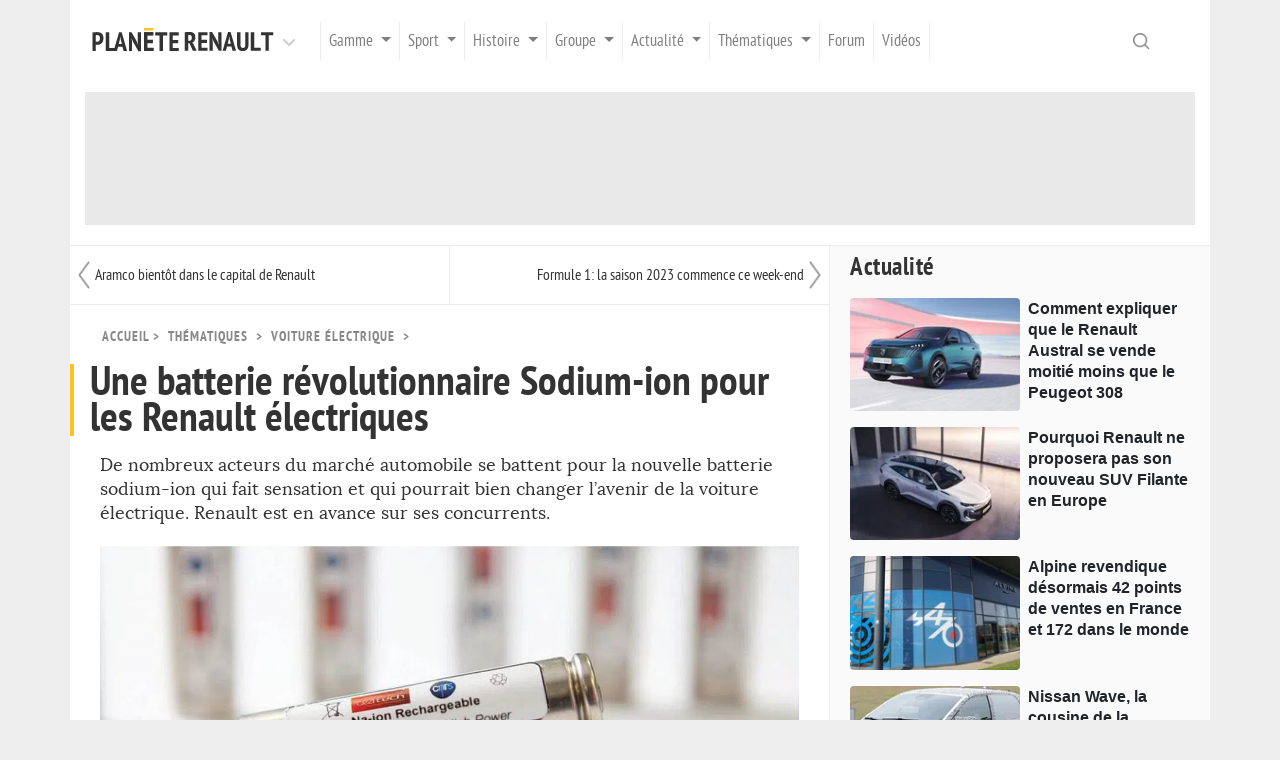

--- FILE ---
content_type: text/html; charset=UTF-8
request_url: https://www.planeterenault.com/1678-thematique-automobile/1718-voiture-electrique/1597-actualite-automobile/11309--batterie-revolutionnaire-pour-renault-electriques/
body_size: 16633
content:
<!DOCTYPE html>
<html lang="fr">
<head lang="fr-FR" prefix="og: http://ogp.me/ns#">
    <meta charset="utf-8">
    <meta name='dailymotion-domain-verification' content='dmqzf42i7isqdb7li'/>
    <title>Renault en tête pour les batteries sodium-ion</title>
    <link rel="preload" href="/files/templates/planeterenault7/fonts/pt-sans-narrow-v11-latin-700-webfont.woff2" as="font"
          type="font/woff2" crossorigin="anonymous">
    <link rel="preload" href="/files/templates/planeterenault7/fonts/pt-sans-narrow-v11-latin-regular-webfont.woff2" as="font"
          type="font/woff2" crossorigin="anonymous">
    <link rel="preload" href="/files/templates/planeterenault7/fonts/lora-v15-latin-700-webfont.woff2" as="font" type="font/woff2"
          crossorigin="anonymous">
    <link rel="preload" href="/files/templates/planeterenault7/fonts/lora-v15-latin-regular-webfont.woff2" as="font" type="font/woff2"
          crossorigin="anonymous">
    <link rel="preload" href="/files/templates/planeterenault7/js/launch.js?id=18" as="script">
    <meta name="description" content="De nombreux acteurs du march&eacute; automobile se battent pour la nouvelle batterie sodium-ion qui fait sensation et qui pourrait bien changer l&rsquo;avenir de la voiture &eacute;lectrique. Renault est en avance sur ses concurrents.">
<link rel="stylesheet" href="https://cdn.jsdelivr.net/npm/bootstrap@4.0.0/dist/css/bootstrap.min.css" integrity="sha384-Gn5384xqQ1aoWXA+058RXPxPg6fy4IWvTNh0E263XmFcJlSAwiGgFAW/dAiS6JXm" crossorigin="anonymous">
    <meta name="viewport" content="width=device-width, initial-scale=1, shrink-to-fit=no">
    <meta name="theme-color" content="#333333">
    <!-- <link href="//fonts.googleapis.com/css?family=Lora|PT+Sans+Narrow:400,700&display=swap" rel="stylesheet"> -->
    <link rel="icon" type="image/png" href="/files/templates/planeterenault7/images/favicon.png"/>
    <base href="/">
    <link rel="amphtml" href="https://www.planeterenault.com/1678-thematique-automobile/1718-voiture-electrique/1597-actualite-automobile/11309--batterie-revolutionnaire-pour-renault-electriques/amp/"/>
    <meta name="robots" content="index,follow,max-snippet:-1,max-image-preview:large,max-video-preview:-1">
    <!--    <meta name="Identifier-Url" content="/"> -->
    <meta name="Author" content="Planète Renault">
    <meta name="Copyright" content="Planète Renault">
    <link rel="alternate" title="RSS 2.0" href="/rss.php">
    <link rel="stylesheet" href="https://cdnjs.cloudflare.com/ajax/libs/baguettebox.js/1.8.1/baguetteBox.min.css">
    <link rel="stylesheet" href="/files/templates/planeterenault7/css/main.css?id=25">
    <meta property="og:image" content="https://www.planeterenault.com/images/1200x900/filters:format(jpeg)/UserFiles/photos/slideshow/Sodium_ion.jpg">
    <meta property="og:image:width" content="1200" />
    <meta property="og:image:height" content="900" />
    <meta property="og:image:type" content="image/jpeg" />
    <meta property="og:title" content="Renault en tête pour les batteries sodium-ion">
    <meta property="og:description" content="De nombreux acteurs du march&eacute; automobile se battent pour la nouvelle batterie sodium-ion qui fait sensation et qui pourrait bien changer l&rsquo;avenir de la voiture &eacute;lectrique. Renault est en avance sur ses concurrents.">
    <meta property="og:type" content="article">
    <meta property="og:url" content="https://www.planeterenault.com/1678-thematique-automobile/1718-voiture-electrique/1597-actualite-automobile/11309--batterie-revolutionnaire-pour-renault-electriques/">
    <link rel="canonical" href="https://www.planeterenault.com/1678-thematique-automobile/1718-voiture-electrique/1597-actualite-automobile/11309--batterie-revolutionnaire-pour-renault-electriques/"/>
    <meta property="og:site_name" content="Planète Renault">
    <meta property="og:locale" content="fr_FR">
    <meta property="article:publisher" content="https://www.facebook.com/planeterenault">
    <meta name="twitter:card" content="summary_large_image">
    <meta name="twitter:site" content="@planeterenault">
    <meta name="twitter:title" content="Renault en tête pour les batteries sodium-ion">
    <meta name="twitter:description" content="De nombreux acteurs du march&eacute; automobile se battent pour la nouvelle batterie sodium-ion qui fait sensation et qui pourrait bien changer l&rsquo;avenir de la voiture &eacute;lectrique. Renault est en avance sur ses concurrents.">
    <meta name="twitter:image" content="https://www.planeterenault.com/images/1200x900/filters:format(jpeg)/UserFiles/photos/slideshow/Sodium_ion.jpg">
    <meta name="google-site-verification" content="r6jvXrf5dIE5tbu2eJB2UhueX82XOAOQH9Lg0t_IBxs"/>
    <meta name="verify-v1" content="QFQJCwBQgwVQLIPMk8/gPTkW3EP3rGvGC8QLVyNb1j8=">
    <meta name="msvalidate.01" content="45D7C838F8C5DEE0C67A43D5DC1F662D">

    <script type="text/javascript" src="https://cache.consentframework.com/js/pa/22717/c/CneWt/stub"></script>
    <script type="text/javascript" src="https://choices.consentframework.com/js/pa/22717/c/CneWt/cmp" async></script>

    <script>
        var optidigitalQueue = optidigitalQueue || { };
        optidigitalQueue.cmd = optidigitalQueue.cmd || [];
    </script>
    <script type='text/javascript'
            id='optidigital-ad-init'
            async
            config='{"adUnit": "/1034507/planeterenault.com/actualite"}'
            src='//scripts.opti-digital.com/tags/?site=planeterenault'>
    </script>

    <script async src="https://ads.sportslocalmedia.com/slm.prebid.planeterenault.js"></script>
    <style>
        .akcelo-wrapper {
            display: grid;
            place-items: center;
            grid-template-columns: 1fr;
            text-align: center;
            position: relative;
            overflow: hidden;
        }
        .akcelo-wrapper.akcelo-wrapper-label:before {
            content: attr(data-ad-text);
            color: #777777;
            font-size: 11px;
            text-align: center;
            position: absolute;
            width: 100%;
            top: 2px;
        }
        .akcelo-wrapper.akcelo-wrapper-label {
            box-sizing: content-box;
            padding: 20px 0 0;
        }
        .akcelo-placeholder:not(.akcelo-loaded) {
            background-color: #f9f9f9;
            background-clip: content-box;
        }
        .akcelo-placeholder:not(.akcelo-loaded)::after {
            border: 1px solid #696969;
            border-radius: 2px;
            color: #696969;
            content: attr(data-placeholder-text);
            font-size: 11px;
            line-height: 1;
            padding: 3px 4px 1px;
            position: absolute;
            background-color: transparent;
            font-family: Arial,sans-serif;
        }
        .akcelo-video > div:first-child {
            width: 100%;
            position: absolute;
            top: 0;
            bottom: 0;
            left: 0;
            right: 0
        }
        .akcelo-video.akcelo-wrapper-label > div:first-child {
            top: 20px;
        }
        @media (pointer:coarse) {
            .akcelo-wrapper.akcelo-desktop {
                display: none;
            }
        }
        @media (pointer:fine) {
            .akcelo-wrapper.akcelo-mobile {
                display: none;
            }
        }
    </style>

<!-- Matomo -->
<script>
  var _paq = window._paq = window._paq || [];
  /* tracker methods like "setCustomDimension" should be called before "trackPageView" */
  _paq.push(['trackPageView']);
  _paq.push(['enableLinkTracking']);
  (function() {
    var u="//www.planeterenault.com/matomo/";
    _paq.push(['setTrackerUrl', u+'matomo.php']);
    _paq.push(['setSiteId', '1']);
    var d=document, g=d.createElement('script'), s=d.getElementsByTagName('script')[0];
    g.async=true; g.src=u+'matomo.js'; s.parentNode.insertBefore(g,s);
  })();
</script>
<noscript><p><img src="//www.planeterenault.com/matomo/matomo.php?idsite=1&amp;rec=1" style="border:0;" alt="" /></p></noscript>
<!-- End Matomo Code -->

   </head>
<body>
<script async type="text/javascript" src="https://sac.ayads.co/sublime/35666"></script>


<script>
    window.beOpinionAsyncInit = function () {
        BeOpinionSDK.init({
            account: "592e9a4946e0fb0001ada630"
        });
        BeOpinionSDK.watch();
    };
</script>
<script async src="https://widget.beopinion.com/sdk.js"></script>
<!-- 29c16dc066630c84 -->






<!-- Head -->
<div class="container">

<!-- menu -->
<nav class="navbar navbar-expand-lg navbar-light bg-faded main_menu">

    <button class="d-lg-none navbar-toggler navbar-toggler-left z-index-3" type="button" data-toggle="collapse"
            data-target="#navbarSupportedContent" aria-controls="navbarSupportedContent" aria-expanded="false"
            aria-label="Toggle navigation">
        <span class="navbar-toggler-icon"></span>
    </button>

    <div class="dropdown">
        <a class="navbar-brand"
           id="dropdownMenuLink" data-toggle="dropdown" aria-haspopup="false" aria-expanded="false"
           href="/" title="Plan&egrave;te Renault">

            <img src="/files/templates/planeterenault7/images/logo/logo.svg" width="182" height="30" alt="Plan&egrave;te Renault: Essais, prix, mod&egrave;les, fiches techniques et actualit&eacute;s automobile" id="logo"><img src="/files/templates/planeterenault7/images/logo/down-arrow.svg" alt="liste" width="30" height="30">
        </a>

        <div class="dropdown-menu dropdown-menu-site" aria-labelledby="dropdownMenuLink">
            <li class="dropdown-item actif text-uppercase">

			<a href="https://www.planeterenault.com" title="Planète Renault">
				<img src="/files/templates/planeterenault7/images/logo/menu-1.svg" width="136" height="18" alt="Planète Renault">
        </a>
            </li>
            <li class="dropdown-item  text-uppercase">

			<a href="https://www.planetedacia.com" title="Planète Dacia">
				<img src="/files/templates/planeterenault7/images/logo/menu-2.svg" width="136" height="18" alt="Planète Dacia">
        </a>
            </li>
        </div>
    </div>
<!-- collapse -->

    <div class="collapse navbar-collapse" id="navbarSupportedContent">
        <ul class="navbar-nav mr-auto">

            <li class="nav-item dropdown">
                <a class="nav-link dropdown-toggle border-bottom-0" title="Gamme"
                   data-toggle="dropdown" aria-haspopup="true" aria-expanded="false">
                    Gamme
                </a>
                <div class="dropdown-menu" aria-labelledby="navbarDropdown">
                    <a class="dropdown-item" href="/1-gamme/7-gamme-2019/"
                       title="Gamme Renault 2026: voitures thermiques et hybrides, prix, équipements, finitions">Gamme Renault 2026</a>
                    <a class="dropdown-item" href="/1-gamme/1676-zero-emission-ze/"
                       title="La Gamme Électrique de Renault en 2026">Gamme Electrique 2026</a>
                    <a class="dropdown-item" href="/1-gamme/1650-rs/"
                       title="La gamme 2026 d'Alpine">Gamme Alpine 2026</a>
                    <a class="dropdown-item" href="/1-gamme/45-moteurs/"
                       title="Tous les moteurs Renault, actuels ou passés">Moteurs</a>
                    <a class="dropdown-item" href="/1-gamme/40-technologie/"
                       title="Solutions techniques & technologiques pour l'automobile">Technique</a>
                    <a class="dropdown-item" href="/1-gamme/8-futures/"
                       title="Toutes les Futures Renault (2025 - 2030)">Futures Renault</a>
                    <a class="dropdown-item" href="/1-gamme/1618-essais/"
                       title="Les essais automobiles et de Renault">Nos essais</a>
                    <a class="dropdown-item" href="/1-gamme/1615-showcars/"
                       title="Les Show-cars Renault de 1980 à 2020">ShowCars</a>
                    <a class="dropdown-item" href="/1-gamme/9-concept-cars/"
                       title="Les Concepts-Cars Renault de 1980 à nos jours">Concepts-Cars</a>
                    <a class="dropdown-item" href="/1-gamme/4-collection/"
                       title="Les Renault de collection de 1898 aux années 2000">Renault Collection</a>
                    <a class="dropdown-item" href="/1-gamme/1694-anciennes/"
                       title="Les modèles Renault à partir des années 2000">Anciens modèles</a>
                    <a class="dropdown-item" href="/1-gamme/1713-anciennes-renault-sport/"
                       title="Ancienne gamme Renault Sport">Anciennes Renault Sport</a>
                </div>
            </li>
            <li class="nav-item dropdown">
                <a class="nav-link dropdown-toggle border-bottom-0" title="Sport"
                   data-toggle="dropdown" aria-haspopup="true" aria-expanded="false">
                    Sport
                </a>
                <div class="dropdown-menu" aria-labelledby="navbarDropdown">
                    <a class="dropdown-item" href="/2-sport-automobile/5-formule1/"
                       title="Formule 1: La saison 2022 d'Alpine F1 Team">Alpine F1 Team</a>
                    <a class="dropdown-item" href="/2-sport-automobile/1682-endurance/"
                       title="Alpine en Endurance WEC">Endurance</a>
                    <a class="dropdown-item" href="/2-sport-automobile/1704-formule-e/"
                       title="Renault en Formule-E">Formule E</a>
                    <a class="dropdown-item" href="/2-sport-automobile/1714-modeles-competition/"
                       title="Les modèles Renault de compétition">Modèles de compétition</a>
                </div>
            </li>
            <li class="nav-item dropdown">
                <a class="nav-link dropdown-toggle border-bottom-0" title="Histoire"
                   data-toggle="dropdown" aria-haspopup="true" aria-expanded="false">
                    Histoire
                </a>
                <div class="dropdown-menu" aria-labelledby="navbarDropdown">
                    <a class="dropdown-item" href="/15-histoire/19-alpine/"
                       title="Alpine Renault: son histoire et les différents modèles">Alpine</a>
                    <a class="dropdown-item" href="/15-histoire/18-entreprise/"
                       title="L'histoire de Renault de sa création à nos jours">L'entreprise</a>
                    <a class="dropdown-item" href="/15-histoire/1697-renaultvi/"
                       title="L'histoire des camions chez Renault VI">Renault VI</a>
                    <a class="dropdown-item" href="/15-histoire/1605-agriculture-rva/5421-renault-agriculture/"
                       title="Les tracteurs Renault Agriculture - RVA">Renault Agriculture</a>
                    <a class="dropdown-item" href="/15-histoire/1610-sport-f1/"
                       title="L'histoire de Renault en Formule 1">Formule 1</a>
                    <a class="dropdown-item" href="/15-histoire/20-sport-auto/"
                       title="L'aventure de Renault en Sport automobile">Aventure sportive</a>
                    <a class="dropdown-item" href="/15-histoire/1608-autobus-irisbus/"
                       title="De Renault Bus à Irisbus: toute l'histoire de la division transport">Renault Bus - Irisbus</a>
                </div>
            </li>
            <li class="nav-item dropdown">
                <a class="nav-link dropdown-toggle border-bottom-0" title="Groupe"
                   data-toggle="dropdown" aria-haspopup="true" aria-expanded="false">
                    Groupe
                </a>
                <div class="dropdown-menu" aria-labelledby="navbarDropdown">
                    <a class="dropdown-item" href="/30-alliance/1707-resultats/"
                       title="Les résultats commerciaux du groupe Renault">Résultats commerciaux</a>
                    <a class="dropdown-item" href="/30-alliance/1715-resultats/"
                       title="Les résultats financiers du groupe Renault">Résultats Financiers</a>
                    <a class="dropdown-item" href="/30-alliance/1706-modeles-renault/"
                       title="Les modèles Renault dans le monde">Les Renault dans le monde</a>
                    <a class="dropdown-item" href="/30-alliance/1594-groupe/"
                       title="Autres productions du groupe Renault">Le groupe Renault</a>
                    <a class="dropdown-item" href="/30-alliance/1601-dacia/"
                       title="Dacia, marque automobile à bas cout">Dacia</a>
                    <a class="dropdown-item" href="/30-alliance/1602-samsung-motors-rsm/"
                       title="La marque automobile Samsung Motors">Samsung Motors</a>
                    <a class="dropdown-item" href="/30-alliance/1603-nissan/"
                       title="L'Alliance entre Renault et Nissan">L'Alliance avec Nissan</a>
                    <a class="dropdown-item" href="/30-alliance/1703-mitsubishi/"
                       title="La marque automobile Mitsubishi de l'Alliance Renault - Nissan">Mitsubishi</a>
                    <a class="dropdown-item" href="/30-alliance/1722-mobilize/"
                       title="Mobilize, solutions de mobilités et autopartage">Mobilize</a>
                    <a class="dropdown-item" href="/30-alliance/1616-avtovaz/"
                       title="Avtovaz et les voitures LADA en Russie">Lada</a>
                    <a class="dropdown-item" href="/30-alliance/1668-daimler/"
                       title="Le partenariat Daimler Mercedes et Renault">Daimler</a>
                </div>
            </li>
            <li class="nav-item dropdown">
                <a class="nav-link dropdown-toggle border-bottom-0" title="Actualité"
                   data-toggle="dropdown" aria-haspopup="true" aria-expanded="false">
                    Actualité
                </a>
                <div class="dropdown-menu" aria-labelledby="navbarDropdown">
                    <a class="dropdown-item" href="/1597-actualite-automobile/"
                       title="Actualité de l'automobile et de Renault en 2026">2026</a>
                    <a class="dropdown-item" href="/1597-actualite-automobile/year-2025/"
                       title="Actualité de l'automobile et de Renault en 2025">2025</a>
                    <a class="dropdown-item" href="/1597-actualite-automobile/year-2024/"
                       title="Actualité de l'automobile et de Renault en 2024">2024</a>
                    <a class="dropdown-item" href="/1597-actualite-automobile/year-2023/"
                       title="Actualité de l'automobile et de Renault en 2023">2023</a>
                    <a class="dropdown-item" href="/1597-actualite-automobile/year-2022/"
                       title="Actualité de l'automobile et de Renault en 2022">2022</a>
                    <a class="dropdown-item" href="/1597-actualite-automobile/year-2021/"
                       title="Actualité de l'automobile et de Renault en 2021">2021</a>
                    <a class="dropdown-item" href="/1597-actualite-automobile/year-2020/"
                       title="Actualité de l'automobile et de Renault en 2020">2020</a>
                    <a class="dropdown-item" href="/1597-actualite-automobile/year-2019/"
                       title="Actualité de l'automobile et de Renault en 2019">2019</a>
                    <a class="dropdown-item" href="/1597-actualite-automobile/year-2018/"
                       title="Actualité de l'automobile et de Renault en 2018">2018</a>
                    <a class="dropdown-item" href="/1597-actualite-automobile/year-2017/"
                       title="Actualité de l'automobile et de Renault en 2017">2017</a>
                    <a class="dropdown-item" href="/1597-actualite-automobile/year-2016/"
                       title="Actualité de l'automobile et de Renault en 2016">2016</a>
                    <a class="dropdown-item" href="/1597-actualite-automobile/year-2015/"
                       title="Actualité de l'automobile et de Renault en 2015">2015</a>
                    <a class="dropdown-item" href="/1597-actualite-automobile/year-2014/"
                       title="Actualité de l'automobile et de Renault en 2014">2014</a>
                    <a class="dropdown-item" href="/1597-actualite-automobile/year-2013/"
                       title="Actualité de l'automobile et de Renault en 2013">2013</a>
                    <a class="dropdown-item" href="/1597-actualite-automobile/year-2012/"
                       title="Actualité de l'automobile et de Renault en 2012">2012</a>
                    <a class="dropdown-item" href="/1597-actualite-automobile/year-2011/"
                       title="Actualité de l'automobile et de Renault en 2011">2011</a>
                    <a class="dropdown-item" href="/1597-actualite-automobile/year-2010/"
                       title="Actualité de l'automobile et de Renault en 2010">2010</a>
                    <a class="dropdown-item" href="/1597-actualite-automobile/year-2009/"
                       title="Actualité de l'automobile et de Renault en 2009">2009</a>
                    <a class="dropdown-item" href="/1597-actualite-automobile/year-2008/"
                       title="Actualité de l'automobile et de Renault en 2008">2008</a>
                    <a class="dropdown-item" href="/1597-actualite-automobile/year-2007/"
                       title="Actualité de l'automobile et de Renault en 2007">2007</a>
                    <a class="dropdown-item" href="/1597-actualite-automobile/year-2006/"
                       title="Actualité de l'automobile et de Renault en 2006">2006</a>
                    <a class="dropdown-item" href="/1597-actualite-automobile/year-2005/"
                       title="Actualité de l'automobile et de Renault en 2005">2005</a>
                    <a class="dropdown-item" href="/1597-actualite-automobile/year-2004/"
                       title="Actualité de l'automobile et de Renault en 2004">2004</a>
                    <a class="dropdown-item" href="/1597-actualite-automobile/year-2003/"
                       title="Actualité de l'automobile et de Renault en 2003">2003</a>
                </div>
            </li>
            <li class="nav-item dropdown">
                <a class="nav-link dropdown-toggle border-bottom-0" title="Thématiques"
                   data-toggle="dropdown" aria-haspopup="true" aria-expanded="false">
                    Thématiques
                </a>
                <div class="dropdown-menu" aria-labelledby="navbarDropdown">
                    <a class="dropdown-item" href="/malus/0/"
                       title="Calculez votre malus écologique 2025">Calculez votre malus</a>
                    <a class="dropdown-item" href="/1678-thematique-automobile/1698-securite-routiere/"
                       title="Location, assurance auto, carte grise, permis, carburant, autoroute">Vie automobile</a>
                    <a class="dropdown-item" href="/1678-thematique-automobile/1699-produits-entretien-voiture/"
                       title="Entretien de votre voiture, contrôle technique">Entretien auto</a>
                    <a class="dropdown-item" href="/1678-thematique-automobile/1716-achat-voiture-occasion/"
                       title="Achat voiture d'occasion ou neuve moins chère">Occasions, mandataires</a>
                    <a class="dropdown-item" href="/1678-thematique-automobile/1717-taxes-normes-bonus-malus-auto/"
                       title="Automobile: taxes, normes et bonus-malus de votre voiture">Taxes, bonus-malus, normes</a>
                    <a class="dropdown-item" href="/1678-thematique-automobile/1718-voiture-electrique/"
                       title="Voitures électriques: autonomie, recharge, utilisation">Voiture électrique</a>
                    <a class="dropdown-item" href="/1678-thematique-automobile/1719-securite-routiere/"
                       title="Sécurité routière, radars, limitations de vitesse">Sécurité routière, radars, vitesse</a>
                    <a class="dropdown-item" href="/1678-thematique-automobile/1721-transformer-fourgon-en-van/"
                       title="Aménager un fourgon en camping-car">Aménagement d'un van</a>
                    <a class="dropdown-item" href="/1678-thematique-automobile/1700-cinema/"
                       title="Renault et le cinéma: tout un programme">Cinéma</a>
                    <a class="dropdown-item" href="/1678-thematique-automobile/1701-salon-automobile/"
                       title="Salons Automobiles: Franfort, Paris, Genève">Salon Auto</a>
                    <a class="dropdown-item" href="/1678-thematique-automobile/1679-pneumatique/"
                       title="Les Pneumatiques dans le secteur automobile">Pneumatiques</a>
                    <a class="dropdown-item" href="/1678-thematique-automobile/1690-assurance-auto/"
                       title="Les Assurances automobiles: tout ce qu'il faut savoir">Assurance Auto</a>
                    <a class="dropdown-item" href="/1678-thematique-automobile/1693-essai-gps-avertisseur-son/"
                       title="Multimédia, son, vidéo, GPS, aides à la conduite">Son - Vidéo - GPS</a>
                </div>
            </li>


            <li class="nav-item">
                <a class="nav-link border-bottom-0" href="https://www.planeterenault.com/forum/"
                   title="Forum Renault">Forum</a>
            </li>
            <li class="nav-item">
                <a class="nav-link border-bottom-0" href="https://www.youtube.com/channel/UCdqK8TS8tl5AlYRky_5lhmA"
                   title="Chaîne Youtube">Vidéos</a>
            </li>

        </ul>

    </div>

<!--
    <button class="button_menu_desk hidden-md-down" type="button" data-toggle="collapse"
            data-target="#navbarSupportedContent" aria-controls="navbarSupportedContent" aria-expanded="false"
            aria-label="Toggle navigation">
        <span class="navbar-toggler-icon"></span>
    </button>
-->

    <form class="form-inline my-2 my-lg-0" action="/1597-actualite-automobile/" method="post">
        <input class="form-control mr-sm-2 search z-index-3" type="text" placeholder="Recherche" name="contient"
               value=""/>
        <input type='hidden' name='token_generate' id='token_generate'>

    </form>

</nav>

<!-- Fenetre principale -->
<div class="row">


<script type="application/ld+json">
{
  "@context": "http://schema.org",
  "@type": "NewsArticle",
  "headline": "Renault en tête pour les batteries sodium-ion",
  "mainEntityOfPage": "https://www.planeterenault.com/1678-thematique-automobile/1718-voiture-electrique/1597-actualite-automobile/11309--batterie-revolutionnaire-pour-renault-electriques/",
  "image": {
  "@type":"ImageObject",
   "url":"https://www.planeterenault.com/images/1200x900/filters:format(jpeg)/UserFiles/photos/slideshow/Sodium_ion.jpg",
   "width":"1200",
   "height":"900"
   },
  "datePublished": "03/03/2023",
  "dateModified": "03/03/2023",
  "author": {
    "@type": "Person",
    "name": "Adrien HARDY",
    "url": ["https://www.planeterenault.com/p1720/000/Adrien-HARDY/"]
  },
   "publisher": {
    "@type": "Organization",
    "name": "Planète Renault",
    "url": "https://www.planeterenault.com",
    "logo": {
      "@type": "ImageObject",
      "url": "https://www.planeterenault.com/files/templates/planeterenault7/images/logo2019.jpg",
      "width": "435",
      "height":"60"

    }
  },
  "description": "De nombreux acteurs du march&eacute; automobile se battent pour la nouvelle batterie sodium-ion qui fait sensation et qui pourrait bien changer l&rsquo;avenir de la voiture &eacute;lectrique. Renault est en avance sur ses concurrents.",
  "articleBody":"Les voitures &eacute;lectriques semblent &ecirc;tre l'avenir de l'automobile, malgr&eacute; les hausses r&eacute;centes du prix de l'&eacute;lectricit&eacute;. Mais la technologie doit encore &eacute;norm&eacute;ment progresser pour devenir plus accessible que ce soit d'un point de vue &eacute;conomique mais aussi &eacute;cologique.C&rsquo;est une r&eacute;volution sur le march&eacute; automobile : la batterie sodium-ion ! Celle-ci intervient comme une excellente alternative aux batteries utilis&eacute;es actuellement sur les mod&egrave;les &eacute;lectriques pr&eacute;sents sur le march&eacute; automobile, la lithium-ion. De nombreuses raisons prouvent que cette nouvelle technologie devrait &ecirc;tre bien plus b&eacute;n&eacute;fique que l&rsquo;actuelle.Son abondance d&rsquo;abord, le sodium utilis&eacute; pour ces nouvelles batteries est un &eacute;l&eacute;ment bien plus pr&eacute;sent sur le globe terrestre que le lithium. Ainsi, rien que dans la cro&ucirc;te terrestre, on retrouve 2,6 % de sodium contre uniquement 0,06 % de lithium. Que ce soit dans la terre ou sur les continents mais aussi dans les oc&eacute;ans, il est beaucoup plus simple de se procurer du sodium. Tout simplement dans l&rsquo;eau de mer sous forme de chlorure de sodium par exemple alors que son concurrent se concentre dans des r&eacute;gions pr&eacute;cises, comme l&rsquo;Argentine, la Bolivie ou le Chili. Trois pays d&rsquo;Am&eacute;rique latine qui cumulent &agrave; eux seuls les deux tiers des ressources mondiales en mati&egrave;re de lithium.Forc&eacute;ment, si le sodium est plus fr&eacute;quent sur la plan&egrave;te et qu&rsquo;en plus d&rsquo;avoir une plus grande quantit&eacute; disponible, l&rsquo;&eacute;l&eacute;ment est beaucoup plus accessible est plus facile &agrave; pr&eacute;lever, les co&ucirc;ts de production en p&acirc;tissent in&eacute;vitablement, et pour la bonne cause cette fois puisque l&rsquo;extraction de sodium co&ucirc;te moins cher que pour le lithium. La pollution li&eacute;e au pr&eacute;l&egrave;vement du sodium n&rsquo;est pas inexistante mais bien plus faible que pour le lithium. Le seul point n&eacute;gatif qui intervient comme un d&eacute;faut de cette nouvelle technologie pour batterie &eacute;lectrique, c&rsquo;est la densit&eacute; &eacute;nerg&eacute;tique. Celle-ci n&rsquo;est pas &agrave; la hauteur de ce qui est actuellement propos&eacute; sur le march&eacute; avec les batteries lithium-ion.L&rsquo;avenir des voitures &eacute;lectriques ?Avant de s&rsquo;enflammer sur le futur de la gamme &eacute;lectrique du march&eacute; automobile, il faut patienter. Patienter parce que la technologie n&rsquo;est pas encore totalement au point. Les progr&egrave;s se font de mois en mois et on en arrive au point o&ugrave; le d&eacute;veloppement de cette batterie touche &agrave; sa fin sur plusieurs continents. C&rsquo;est Renault qui semble &ecirc;tre &agrave; la t&ecirc;te de cette course &agrave; la batterie sodium-ion pour le moment. Une avance que la marque au losange peut se f&eacute;liciter d&rsquo;avoir, notamment gr&acirc;ce &agrave; Jiangling Motors Electric Vehicle (JMEV), une coentreprise chinoise dont le Groupe Renault est actionnaire majoritaire, et &agrave; son partenaire Farasis Energy.La Dacia Spring pourrait utiliser les batteries sodium-ionLe producteur de batteries a annonc&eacute; en ao&ucirc;t dernier vouloir construire une nouvelle usine &agrave; Ganzhou avec un objectif de capacit&eacute; annuelle de 30 GWh. Il a &eacute;t&eacute; atteint, l&rsquo;entreprise est donc d&eacute;sormais pr&ecirc;te &agrave; fournir JMEV afin de lui permettre d&rsquo;entamer la production &agrave; grande &eacute;chelle de l&rsquo;EV3 d&egrave;s le 30 juin prochain.Mais la strat&eacute;gie de Renault ne devrait pas se limiter &agrave; sa co-entreprise chinoise. L&rsquo;objectif &agrave; terme risque de se concentrer sur la filiale &laquo;&nbsp;Low cost&nbsp;&raquo; du constructeur Fran&ccedil;ais, Dacia. Une fois la production de l&rsquo;EV3 d&eacute;marr&eacute;e au niveau industriel, Renault utilisera cette nouvelle technologie sur les v&eacute;hicules du groupe. Les mod&egrave;les de Dacia comme la Spring par exemple &eacute;tant leader sur le march&eacute; &eacute;lectrique, tout porte &agrave; croire que les voitures de la marque roumaine devraient en profiter. La M&eacute;gane, la Zo&eacute; et la Twingo sont &eacute;galement de potentielles candidates pour cette batterie sodium-ion. Enfin, on peut aussi penser que si cette technologie arrive &agrave; &ecirc;tre pleinement exploit&eacute;e, on la retrouvera sur d'anciennes voitures en r&eacute;tro-fit.\n"
}
</script>

<div class="col-lg-12 pub1 hidden-md-down">
    <!-- Leaderboard_1 -->
        <div id='optidigital-adslot-Leaderboard_1' style='display:none;' class="Leaderboard_1"></div>

   <!--
    <div class="akcelo-wrapper akcelo-wrapper-label akcelo-placeholder akcelo-desktop" data-ad-text="PUBLICITE" data-placeholder-text="Ad" style="width:100%;height:90px;">
        <div id="Planeterenault_ATF2_728x90"></div>
    </div>
    <script type="application/javascript">
        var slmadshb = slmadshb || { };
        slmadshb.que = slmadshb.que || [];
        slmadshb.que.push(function() {
            slmadshb.display("Planeterenault_ATF2_728x90");
        });
    </script>
    -->
</div>

<div class="col-lg-8 main1">
    <article>
        <header>

            <div class="row show-md-down precsuivant precsuivantNews precsuivantListe">
                <div class="col-6  ">
                    <div class=" precsuivant_gauche vcenter">
                        <a class="text-truncate" href="/30-alliance/1594-groupe/1597-actualite-automobile/11308-aramco-bientot-le-capital-renault/"
                           title="Aramco bient&ocirc;t dans le capital de Renault"> Aramco bient&ocirc;t dans le capital de Renault</a>
                    </div>
                </div>

                <div class="col-6 ">
                    <div class="precsuivant_droite vcenter text-truncate">
                        <a class="text-truncate" href="/2-sport-automobile/5-formule1/1597-actualite-automobile/11310-formule-1-saison-2023-commence-ce-week-end/"
                           title="Formule 1: la saison 2023 commence ce week-end ">Formule 1: la saison 2023 commence ce week-end </a>
                    </div>
                </div>
            </div>



            <div class="type">
			<span>
				<a href="/" class="vousetesici" title="Accueil">Accueil</a>&nbsp;&gt;&nbsp;
		        <span class="vousetesici">Thématiques</span> &nbsp;&gt;&nbsp;
                <a href="/1678-thematique-automobile/1718-voiture-electrique/" class="vousetesici" title="Voiture électrique">Voiture électrique</a> &nbsp;&gt;&nbsp;
            </span>
            </div>

            <script type="application/ld+json">
{
  "@context": "http://schema.org",
  "@type": "BreadcrumbList",
  "itemListElement": [{
    "@type": "ListItem",
    "position": 1,
    "item":
{
    "name": "Accueil",
    "@id": "https://www.planeterenault.com/"
 }
},{
    "@type": "ListItem",
    "position": 2,
    "item":
{
    "name": "Thématiques",
    "@id": "https://www.planeterenault.com/1678-thematique-automobile/"
  }
},{
    "@type": "ListItem",
    "position": 3,
    "item":
{
    "name": "Voiture électrique",
    "@id": "https://www.planeterenault.com/1678-thematique-automobile/1718-voiture-electrique/"
}
  }]
}

            </script>

            <div class="title-wrap"><h1>Une batterie r&eacute;volutionnaire Sodium-ion pour les Renault &eacute;lectriques</h1></div>

            <div class="intro">De nombreux acteurs du march&eacute; automobile se battent pour la nouvelle batterie sodium-ion qui fait sensation et qui pourrait bien changer l&rsquo;avenir de la voiture &eacute;lectrique. Renault est en avance sur ses concurrents.
                <div class="vignetteHD">
                    <picture>
                        <source media="(max-width:450px)" srcset="https://www.planeterenault.com/images/450x0/UserFiles/photos/slideshow/Sodium_ion.jpg 450w"/>
                        <source media="(max-width:799px)" srcset="https://www.planeterenault.com/images/700x0/UserFiles/photos/slideshow/Sodium_ion.jpg 700w"/>
                        <source media="(min-width:1200px)" srcset="https://www.planeterenault.com/images/1200x0/UserFiles/photos/slideshow/Sodium_ion.jpg 1200w"/>
                        <img alt="Une batterie r&eacute;volutionnaire Sodium-ion pour les Renault &eacute;lectriques" width="" height="" class="lazy img-fluid illus type:primaryImage" src="https://www.planeterenault.com/images/700x0/UserFiles/photos/slideshow/Sodium_ion.jpg"/>
                    </picture>
                    <!--
                    <img alt="Une batterie r&eacute;volutionnaire Sodium-ion pour les Renault &eacute;lectriques" width="450" class="lazy img-fluid illus" srcset="https://www.planeterenault.com/images/450x0/UserFiles/photos/slideshow/Sodium_ion.jpg 450w,
                                 https://www.planeterenault.com/images/700x0/UserFiles/photos/slideshow/Sodium_ion.jpg 700w,
                                 https://www.planeterenault.com/images/1200x0/UserFiles/photos/slideshow/Sodium_ion.jpg 1200w"
                                 sizes="(max-width:320px) 320px, (max-width:480px) 450px, (max-width:800px) 800px, 1200"
                                 src="https://www.planeterenault.com/images/700x0/UserFiles/photos/slideshow/Sodium_ion.jpg"/></div>
                    -->
            </div>


            <div class="author">
                Par <a href="/p1720/000/Adrien-HARDY/" rel="author">Adrien HARDY</a> le 03/03/2023
            </div>
        </header>

        <div class="main">


            <div id="description">

                <p><a href="https://www.planeterenault.com/1678-thematique-automobile/1718-voiture-electrique/1597-actualite-automobile/11324-plug-inn-lapplication-renault-pour-recharger-sa-voiture-electrique/" target="_blank">Les voitures &eacute;lectriques</a> semblent &ecirc;tre l'avenir de l'automobile, malgr&eacute; les <a href="https://www.planeterenault.com/1678-thematique-automobile/1698-securite-routiere/11305-hausse-prix-de-electricite-peut-elle-freiner-ventes-/" target="_blank">hausses r&eacute;centes du prix de l'&eacute;lectricit&eacute;</a>. Mais la technologie doit encore &eacute;norm&eacute;ment progresser pour <a href="https://www.planeterenault.com/1678-thematique-automobile/1698-securite-routiere/11321--pret-a-taux-zero-prevu-pour-voitures-electriques-en-est-on-/" target="_blank">devenir plus accessible que ce soit d'un point de vue &eacute;conomique</a> mais aussi &eacute;cologique.</p><p>C&rsquo;est une r&eacute;volution sur le march&eacute; automobile : la batterie sodium-ion ! Celle-ci intervient comme <a href="https://www.planeterenault.com/1-gamme/7-gamme-2019/1597-actualite-automobile/11349-future-r5-electrique-premiers-mulets-tournent-deja/" target="_blank">une excellente alternative aux batteries utilis&eacute;es actuellement sur les mod&egrave;les &eacute;lectriques</a> pr&eacute;sents sur le march&eacute; automobile, la lithium-ion. De nombreuses raisons prouvent que cette nouvelle technologie devrait &ecirc;tre bien plus b&eacute;n&eacute;fique que l&rsquo;actuelle.</p><p>Son abondance d&rsquo;abord, le sodium utilis&eacute; pour ces nouvelles batteries est un &eacute;l&eacute;ment bien plus pr&eacute;sent sur le globe terrestre que le lithium. Ainsi, rien que dans la cro&ucirc;te terrestre, on retrouve 2,6 % de sodium contre uniquement 0,06 % de lithium. Que ce soit dans la terre ou sur les continents mais aussi dans les oc&eacute;ans, il est beaucoup plus simple de se procurer du sodium. Tout simplement dans l&rsquo;eau de mer sous forme de chlorure de sodium par exemple alors que son concurrent se concentre dans des r&eacute;gions pr&eacute;cises, comme l&rsquo;Argentine, la Bolivie ou le Chili. Trois pays d&rsquo;Am&eacute;rique latine qui cumulent &agrave; eux seuls les deux tiers des ressources mondiales en mati&egrave;re de lithium.</p><p>Forc&eacute;ment, si le sodium est plus fr&eacute;quent sur la plan&egrave;te et qu&rsquo;en plus d&rsquo;avoir une plus grande quantit&eacute; disponible, l&rsquo;&eacute;l&eacute;ment est beaucoup plus accessible est plus facile &agrave; pr&eacute;lever, les co&ucirc;ts de production en p&acirc;tissent in&eacute;vitablement, et pour la bonne cause cette fois puisque l&rsquo;extraction de sodium co&ucirc;te moins cher que pour le lithium. La pollution li&eacute;e au pr&eacute;l&egrave;vement du sodium n&rsquo;est pas inexistante mais bien plus faible que pour le lithium. Le seul point n&eacute;gatif qui intervient comme un d&eacute;faut de cette nouvelle technologie pour batterie &eacute;lectrique, c&rsquo;est la densit&eacute; &eacute;nerg&eacute;tique. Celle-ci n&rsquo;est pas &agrave; la hauteur de ce qui est actuellement propos&eacute; sur le march&eacute; avec les batteries lithium-ion.</p><h2>L&rsquo;avenir des voitures &eacute;lectriques ?</h2><p>Avant de s&rsquo;enflammer sur le futur de la gamme &eacute;lectrique du march&eacute; automobile, il faut patienter. Patienter parce que la technologie n&rsquo;est pas encore totalement au point. Les progr&egrave;s se font de mois en mois et on en arrive au point o&ugrave; le d&eacute;veloppement de cette batterie touche &agrave; sa fin sur plusieurs continents. C&rsquo;est Renault qui semble &ecirc;tre &agrave; la t&ecirc;te de cette course &agrave; la batterie sodium-ion pour le moment. Une avance que la marque au losange peut se f&eacute;liciter d&rsquo;avoir, notamment gr&acirc;ce &agrave; Jiangling Motors Electric Vehicle (JMEV), <a href="https://www.planeterenault.com/1678-thematique-automobile/1698-securite-routiere/1597-actualite-automobile/11360--constructeur-chinois-mg-continue-sa-percee-france/" target="_blank">une coentreprise chinoise</a> dont <a href="https://www.planeterenault.com/1678-thematique-automobile/1698-securite-routiere/1597-actualite-automobile/11371-lapplication-reno-permet-ouvrir-precommandes-r5-et-r4/" target="_blank">le Groupe Renault</a> est actionnaire majoritaire, et &agrave; son partenaire Farasis Energy.</p><p style="text-align:center"><img alt="La Spring pourrait profiter d'une nouvelle technologie" style="height:576px; width:1200px" class="lozad" data-srcset="https://www.planeterenault.com/images/215x0/UserFiles/Image/gamme/actuelle/Spring/Spring_future.jpg 215w, https://www.planeterenault.com/images/450x0/UserFiles/Image/gamme/actuelle/Spring/Spring_future.jpg 450w, https://www.planeterenault.com/images/700x0/UserFiles/Image/gamme/actuelle/Spring/Spring_future.jpg 700w, https://www.planeterenault.com/images/1200x0/UserFiles/Image/gamme/actuelle/Spring/Spring_future.jpg 1200w" data-src="https://www.planeterenault.com/images/700x0/UserFiles/Image/gamme/actuelle/Spring/Spring_future.jpg" sizes="(max-width:320px) 320px, (max-width:480px) 450px, (max-width:800px) 800px, 1200" width="700" height="576"><em>La Dacia Spring pourrait utiliser les batteries sodium-ion</em></p><p>Le producteur de batteries a annonc&eacute; en ao&ucirc;t dernier vouloir construire une nouvelle usine &agrave; Ganzhou avec un objectif de capacit&eacute; annuelle de 30 GWh. Il a &eacute;t&eacute; atteint, l&rsquo;entreprise est donc d&eacute;sormais pr&ecirc;te &agrave; fournir JMEV afin de lui permettre d&rsquo;entamer la production &agrave; grande &eacute;chelle de l&rsquo;EV3 d&egrave;s le 30 juin prochain.</p><p>Mais la strat&eacute;gie de Renault ne devrait pas se limiter &agrave; sa co-entreprise chinoise. L&rsquo;objectif &agrave; terme risque de se concentrer sur la filiale &laquo;&nbsp;Low cost&nbsp;&raquo; du constructeur Fran&ccedil;ais, Dacia. Une fois la production de l&rsquo;EV3 d&eacute;marr&eacute;e au niveau industriel, Renault utilisera cette nouvelle technologie sur les v&eacute;hicules du groupe. Les mod&egrave;les de Dacia comme la Spring par exemple &eacute;tant leader sur le march&eacute; &eacute;lectrique, tout porte &agrave; croire que les voitures de la marque roumaine devraient en profiter. La M&eacute;gane, la Zo&eacute; et la Twingo sont &eacute;galement de potentielles candidates pour cette batterie sodium-ion. Enfin, on peut aussi penser que si cette technologie arrive &agrave; &ecirc;tre pleinement exploit&eacute;e, on la retrouvera sur d'<a href="https://www.planeterenault.com/1678-thematique-automobile/1718-voiture-electrique/1597-actualite-automobile/11276--kit-r-fit-convertie-renault-twingo-r4-et-r5-a-lelectrique/" target="_blank">anciennes</a><a href="https://www.planeterenault.com/1678-thematique-automobile/1718-voiture-electrique/1597-actualite-automobile/11276--kit-r-fit-convertie-renault-twingo-r4-et-r5-a-lelectrique/" target="_blank"> voitures en r&eacute;tro-fit</a>.</p>





            <br/>
</div>


</div>

</article>


<aside id="autresArticlesActu">
    <br/>
    <h2 class="h3 title-wrap">Actualit&eacute; </h2>
    <div class="container">
        <div class="row">

            <div class="col-lg-4 col-sm-12 col-md-12 mb-3">
                <a href="/1-gamme/7-gamme-2019/1597-actualite-automobile/13090-pourquoi-peugeot-3008-domine-largement-renault-austral-/" title="Comment expliquer que le Renault Austral se vende moitié moins que le Peugeot 308">

                    <img alt="Comment expliquer que le Renault Austral se vende moitié moins que le Peugeot 308" class="lozad img-fluid zomm-hover" data-srcset="https://www.planeterenault.com/images/215x0/UserFiles/photos/slideshow/peugeot3008-2024.jpeg 215w,
                    https://www.planeterenault.com/images/450x0/UserFiles/photos/slideshow/peugeot3008-2024.jpeg 450w,
                    https://www.planeterenault.com/images/700x0/UserFiles/photos/slideshow/peugeot3008-2024.jpeg 700w,
                    https://www.planeterenault.com/images/1200x0/UserFiles/photos/slideshow/peugeot3008-2024.jpeg 1200w"
                         sizes="(max-width:320px) 320px, (max-width:480px) 450px, (max-width:800px) 800px, 1200" width="660" height="316">
                </a><br/>

                <a href="/1-gamme/7-gamme-2019/1597-actualite-automobile/13090-pourquoi-peugeot-3008-domine-largement-renault-austral-/" title="Comment expliquer que le Renault Austral se vende moitié moins que le Peugeot 308"
                   class="font-weight-bold">Comment expliquer que le Renault Austral se vende moitié moins que le Peugeot 308</a>
                <!--        () &nbsp; <span class="archive2"></span> -->
            </div>
            <div class="col-lg-4 col-sm-12 col-md-12 mb-3">
                <a href="/1-gamme/7-gamme-2019/1597-actualite-automobile/13088--nouveau-filante-pourrait-il-etre-propose-france-par-renault-/" title="Pourquoi Renault ne proposera pas son nouveau SUV Filante en Europe">

                    <img alt="Pourquoi Renault ne proposera pas son nouveau SUV Filante en Europe" class="lozad img-fluid zomm-hover" data-srcset="https://www.planeterenault.com/images/215x0/UserFiles/photos/slideshow/Renault_Filante_Esprit_Alpine_(10).jpg 215w,
                    https://www.planeterenault.com/images/450x0/UserFiles/photos/slideshow/Renault_Filante_Esprit_Alpine_(10).jpg 450w,
                    https://www.planeterenault.com/images/700x0/UserFiles/photos/slideshow/Renault_Filante_Esprit_Alpine_(10).jpg 700w,
                    https://www.planeterenault.com/images/1200x0/UserFiles/photos/slideshow/Renault_Filante_Esprit_Alpine_(10).jpg 1200w"
                         sizes="(max-width:320px) 320px, (max-width:480px) 450px, (max-width:800px) 800px, 1200" width="660" height="316">
                </a><br/>

                <a href="/1-gamme/7-gamme-2019/1597-actualite-automobile/13088--nouveau-filante-pourrait-il-etre-propose-france-par-renault-/" title="Pourquoi Renault ne proposera pas son nouveau SUV Filante en Europe"
                   class="font-weight-bold">Pourquoi Renault ne proposera pas son nouveau SUV Filante en Europe</a>
                <!--        () &nbsp; <span class="archive2"></span> -->
            </div>
            <div class="col-lg-4 col-sm-12 col-md-12 mb-3">
                <a href="/1-gamme/1650-rs/1597-actualite-automobile/13084-alpine-annonce-total-42-points-vente-france/" title="Alpine revendique désormais 42 points de ventes en France et 172 dans le monde">

                    <img alt="Alpine revendique désormais 42 points de ventes en France et 172 dans le monde" class="lozad img-fluid zomm-hover" data-srcset="https://www.planeterenault.com/images/215x0/UserFiles/photos/slideshow/Alpine_stores_Lyon.jpg 215w,
                    https://www.planeterenault.com/images/450x0/UserFiles/photos/slideshow/Alpine_stores_Lyon.jpg 450w,
                    https://www.planeterenault.com/images/700x0/UserFiles/photos/slideshow/Alpine_stores_Lyon.jpg 700w,
                    https://www.planeterenault.com/images/1200x0/UserFiles/photos/slideshow/Alpine_stores_Lyon.jpg 1200w"
                         sizes="(max-width:320px) 320px, (max-width:480px) 450px, (max-width:800px) 800px, 1200" width="660" height="316">
                </a><br/>

                <a href="/1-gamme/1650-rs/1597-actualite-automobile/13084-alpine-annonce-total-42-points-vente-france/" title="Alpine revendique désormais 42 points de ventes en France et 172 dans le monde"
                   class="font-weight-bold">Alpine revendique désormais 42 points de ventes en France et 172 dans le monde</a>
                <!--        () &nbsp; <span class="archive2"></span> -->
            </div>
            <div class="col-lg-4 col-sm-12 col-md-12 mb-3">
                <a href="/30-alliance/1603-nissan/1597-actualite-automobile/13080--nissan-wave-clone-la-twingo-approche-2027/" title="Nissan Wave, la cousine de la Renault Twingo à la sauce nippone">

                    <img alt="Nissan Wave, la cousine de la Renault Twingo à la sauce nippone" class="lozad img-fluid zomm-hover" data-srcset="https://www.planeterenault.com/images/215x0/UserFiles/photos/slideshow/Twingo_4_2026_1.jpg 215w,
                    https://www.planeterenault.com/images/450x0/UserFiles/photos/slideshow/Twingo_4_2026_1.jpg 450w,
                    https://www.planeterenault.com/images/700x0/UserFiles/photos/slideshow/Twingo_4_2026_1.jpg 700w,
                    https://www.planeterenault.com/images/1200x0/UserFiles/photos/slideshow/Twingo_4_2026_1.jpg 1200w"
                         sizes="(max-width:320px) 320px, (max-width:480px) 450px, (max-width:800px) 800px, 1200" width="660" height="316">
                </a><br/>

                <a href="/30-alliance/1603-nissan/1597-actualite-automobile/13080--nissan-wave-clone-la-twingo-approche-2027/" title="Nissan Wave, la cousine de la Renault Twingo à la sauce nippone"
                   class="font-weight-bold">Nissan Wave, la cousine de la Renault Twingo à la sauce nippone</a>
                <!--        () &nbsp; <span class="archive2"></span> -->
            </div>
            <div class="col-lg-4 col-sm-12 col-md-12 mb-3">
                <a href="/1-gamme/1676-zero-emission-ze/1597-actualite-automobile/13076--mercedes-cla-elue-voiture-lannee-renault-4-trop-loin/" title="Renault rate la passe de trois, la R4 déçoit fortement et ne sera pas élue voiture de l'année 2026">

                    <img alt="Renault rate la passe de trois, la R4 déçoit fortement et ne sera pas élue voiture de l'année 2026" class="lozad img-fluid zomm-hover" data-srcset="https://www.planeterenault.com/images/215x0/UserFiles/photos/slideshow/Mercedes_CLA_2025.jpg 215w,
                    https://www.planeterenault.com/images/450x0/UserFiles/photos/slideshow/Mercedes_CLA_2025.jpg 450w,
                    https://www.planeterenault.com/images/700x0/UserFiles/photos/slideshow/Mercedes_CLA_2025.jpg 700w,
                    https://www.planeterenault.com/images/1200x0/UserFiles/photos/slideshow/Mercedes_CLA_2025.jpg 1200w"
                         sizes="(max-width:320px) 320px, (max-width:480px) 450px, (max-width:800px) 800px, 1200" width="660" height="316">
                </a><br/>

                <a href="/1-gamme/1676-zero-emission-ze/1597-actualite-automobile/13076--mercedes-cla-elue-voiture-lannee-renault-4-trop-loin/" title="Renault rate la passe de trois, la R4 déçoit fortement et ne sera pas élue voiture de l'année 2026"
                   class="font-weight-bold">Renault rate la passe de trois, la R4 déçoit fortement et ne sera pas élue voiture de l'année 2026</a>
                <!--        () &nbsp; <span class="archive2"></span> -->
            </div>
            <div class="col-lg-4 col-sm-12 col-md-12 mb-3">
                <a href="/1-gamme/1676-zero-emission-ze/1597-actualite-automobile/13073-lid-polo-future-concurrente-la-r5-devoile-son-interieur/" title="Volkswagen dévoile l'intérieur de la future concurrente de la R5">

                    <img alt="Volkswagen dévoile l'intérieur de la future concurrente de la R5" class="lozad img-fluid zomm-hover" data-srcset="https://www.planeterenault.com/images/215x0/UserFiles/photos/slideshow/ID_POLO.jpg 215w,
                    https://www.planeterenault.com/images/450x0/UserFiles/photos/slideshow/ID_POLO.jpg 450w,
                    https://www.planeterenault.com/images/700x0/UserFiles/photos/slideshow/ID_POLO.jpg 700w,
                    https://www.planeterenault.com/images/1200x0/UserFiles/photos/slideshow/ID_POLO.jpg 1200w"
                         sizes="(max-width:320px) 320px, (max-width:480px) 450px, (max-width:800px) 800px, 1200" width="660" height="316">
                </a><br/>

                <a href="/1-gamme/1676-zero-emission-ze/1597-actualite-automobile/13073-lid-polo-future-concurrente-la-r5-devoile-son-interieur/" title="Volkswagen dévoile l'intérieur de la future concurrente de la R5"
                   class="font-weight-bold">Volkswagen dévoile l'intérieur de la future concurrente de la R5</a>
                <!--        () &nbsp; <span class="archive2"></span> -->
            </div>
            <div class="col-lg-4 col-sm-12 col-md-12 mb-3">
                <a href="/1-gamme/1676-zero-emission-ze/1597-actualite-automobile/13072--renault-twingo-debute-sa-commercialisation-des-demain/" title="La Renault Twingo disponible dès demain à partir de 19 490 €">

                    <img alt="La Renault Twingo disponible dès demain à partir de 19 490 €" class="lozad img-fluid zomm-hover" data-srcset="https://www.planeterenault.com/images/215x0/UserFiles/photos/slideshow/Renault_Twingo_E-Tech_electric_-_Jaune_Mango_(6).jpg 215w,
                    https://www.planeterenault.com/images/450x0/UserFiles/photos/slideshow/Renault_Twingo_E-Tech_electric_-_Jaune_Mango_(6).jpg 450w,
                    https://www.planeterenault.com/images/700x0/UserFiles/photos/slideshow/Renault_Twingo_E-Tech_electric_-_Jaune_Mango_(6).jpg 700w,
                    https://www.planeterenault.com/images/1200x0/UserFiles/photos/slideshow/Renault_Twingo_E-Tech_electric_-_Jaune_Mango_(6).jpg 1200w"
                         sizes="(max-width:320px) 320px, (max-width:480px) 450px, (max-width:800px) 800px, 1200" width="660" height="316">
                </a><br/>

                <a href="/1-gamme/1676-zero-emission-ze/1597-actualite-automobile/13072--renault-twingo-debute-sa-commercialisation-des-demain/" title="La Renault Twingo disponible dès demain à partir de 19 490 €"
                   class="font-weight-bold">La Renault Twingo disponible dès demain à partir de 19 490 €</a>
                <!--        () &nbsp; <span class="archive2"></span> -->
            </div>
            <div class="col-lg-4 col-sm-12 col-md-12 mb-3">
                <a href="/30-alliance/1706-modeles-renault/1597-actualite-automobile/13064-renault-devoile-nom-son-futur-suv-a-vocation-mondiale/" title="Renault dévoile les premières informations sur un nouveau SUV haut de gamme">

                    <img alt="Renault dévoile les premières informations sur un nouveau SUV haut de gamme" class="lozad img-fluid zomm-hover" data-srcset="https://www.planeterenault.com/images/215x0/UserFiles/photos/slideshow/Renault_Filante.jpg 215w,
                    https://www.planeterenault.com/images/450x0/UserFiles/photos/slideshow/Renault_Filante.jpg 450w,
                    https://www.planeterenault.com/images/700x0/UserFiles/photos/slideshow/Renault_Filante.jpg 700w,
                    https://www.planeterenault.com/images/1200x0/UserFiles/photos/slideshow/Renault_Filante.jpg 1200w"
                         sizes="(max-width:320px) 320px, (max-width:480px) 450px, (max-width:800px) 800px, 1200" width="660" height="316">
                </a><br/>

                <a href="/30-alliance/1706-modeles-renault/1597-actualite-automobile/13064-renault-devoile-nom-son-futur-suv-a-vocation-mondiale/" title="Renault dévoile les premières informations sur un nouveau SUV haut de gamme"
                   class="font-weight-bold">Renault dévoile les premières informations sur un nouveau SUV haut de gamme</a>
                <!--        () &nbsp; <span class="archive2"></span> -->
            </div>
            <div class="col-lg-4 col-sm-12 col-md-12 mb-3">
                <a href="/1-gamme/1676-zero-emission-ze/1597-actualite-automobile/13062--renault-5-termine-lannee-2025-trombe/" title="La Renault 5 affole encore les compteurs en décembre et s'offre un nouveau record">

                    <img alt="La Renault 5 affole encore les compteurs en décembre et s'offre un nouveau record" class="lozad img-fluid zomm-hover" data-srcset="https://www.planeterenault.com/images/215x0/UserFiles/photos/slideshow/R5_E-Tech.jpg 215w,
                    https://www.planeterenault.com/images/450x0/UserFiles/photos/slideshow/R5_E-Tech.jpg 450w,
                    https://www.planeterenault.com/images/700x0/UserFiles/photos/slideshow/R5_E-Tech.jpg 700w,
                    https://www.planeterenault.com/images/1200x0/UserFiles/photos/slideshow/R5_E-Tech.jpg 1200w"
                         sizes="(max-width:320px) 320px, (max-width:480px) 450px, (max-width:800px) 800px, 1200" width="660" height="316">
                </a><br/>

                <a href="/1-gamme/1676-zero-emission-ze/1597-actualite-automobile/13062--renault-5-termine-lannee-2025-trombe/" title="La Renault 5 affole encore les compteurs en décembre et s'offre un nouveau record"
                   class="font-weight-bold">La Renault 5 affole encore les compteurs en décembre et s'offre un nouveau record</a>
                <!--        () &nbsp; <span class="archive2"></span> -->
            </div>
            <br/>
        </div>
    </div>
</aside>



<aside>
    <br/>
    <h2 class="h3 title-wrap">Vous aimerez aussi</h2>
    <div class="container">
        <div class="row">

	<style>
    	.akcelo-meta-adunit-129 {
        width:100%;
        height:1500px
    	}
    	@media (pointer:coarse) {
        .akcelo-meta-adunit-129 {
            width:100%;
            height:3540px !important
        }
    	}
	</style>
<div class="akcelo-wrapper akcelo-meta-adunit-129">
    <div id="Planeterenault_Artikle_Container"></div>
</div>

<script type="application/javascript">
    var slmadshb = slmadshb || { };
    slmadshb.que = slmadshb.que || [];
    slmadshb.que.push(function() {
        slmadshb.display("Planeterenault_Artikle_Container");
    });
</script>
</div>
</div>
</aside>








    

<!-- fermeture div centrale -->
</div>



<div class="col-lg-4 droite ">


    <aside class="actu">
        <span class="titre mb-3"><a href="/1597-actualite-automobile/" title="Actualité">Actualit&eacute; </a></span>
            <div class="row pl-0 pr-0 mt-3">
                <div class="col-6 pl-0 pr-0">
                    <img width="180" height="120" class="lazy d-flex mr-3 rounded img-fluid lozad"
                         data-src="https://www.planeterenault.com/images/180x120/UserFiles/photos/slideshow/peugeot3008-2024.jpeg" alt="Comment expliquer que le Renault Austral se vende moitié moins que le Peugeot 308 "
                         src="https://www.planeterenault.com/images/180x120/UserFiles/photos/slideshow/peugeot3008-2024.jpeg" data-loaded="true">
                </div>

                <div class="col-6 pl-2 pr-0" style="font-weight: 700;line-height: 21px;"><a href="/1-gamme/7-gamme-2019/1597-actualite-automobile/13090-pourquoi-peugeot-3008-domine-largement-renault-austral-/"
                        title="Comment expliquer que le Renault Austral se vende moitié moins que le Peugeot 308"
                        target=""
                        class=""

                        rel="">Comment expliquer que le Renault Austral se vende moitié moins que le Peugeot 308
                    </a></div>
            </div>
            <div class="row pl-0 pr-0 mt-3">
                <div class="col-6 pl-0 pr-0">
                    <img width="180" height="120" class="lazy d-flex mr-3 rounded img-fluid lozad"
                         data-src="https://www.planeterenault.com/images/180x120/UserFiles/photos/slideshow/Renault_Filante_Esprit_Alpine_(10).jpg" alt="Pourquoi Renault ne proposera pas son nouveau SUV Filante en Europe "
                         src="https://www.planeterenault.com/images/180x120/UserFiles/photos/slideshow/Renault_Filante_Esprit_Alpine_(10).jpg" data-loaded="true">
                </div>

                <div class="col-6 pl-2 pr-0" style="font-weight: 700;line-height: 21px;"><a href="/1-gamme/7-gamme-2019/1597-actualite-automobile/13088--nouveau-filante-pourrait-il-etre-propose-france-par-renault-/"
                        title="Pourquoi Renault ne proposera pas son nouveau SUV Filante en Europe"
                        target=""
                        class=""

                        rel="">Pourquoi Renault ne proposera pas son nouveau SUV Filante en Europe
                    </a></div>
            </div>
            <div class="row pl-0 pr-0 mt-3">
                <div class="col-6 pl-0 pr-0">
                    <img width="180" height="120" class="lazy d-flex mr-3 rounded img-fluid lozad"
                         data-src="https://www.planeterenault.com/images/180x120/UserFiles/photos/slideshow/Alpine_stores_Lyon.jpg" alt="Alpine revendique désormais 42 points de ventes en France et 172 dans le monde "
                         src="https://www.planeterenault.com/images/180x120/UserFiles/photos/slideshow/Alpine_stores_Lyon.jpg" data-loaded="true">
                </div>

                <div class="col-6 pl-2 pr-0" style="font-weight: 700;line-height: 21px;"><a href="/1-gamme/1650-rs/1597-actualite-automobile/13084-alpine-annonce-total-42-points-vente-france/"
                        title="Alpine revendique désormais 42 points de ventes en France et 172 dans le monde"
                        target=""
                        class=""

                        rel="">Alpine revendique désormais 42 points de ventes en France et 172 dans le monde
                    </a></div>
            </div>
            <div class="row pl-0 pr-0 mt-3">
                <div class="col-6 pl-0 pr-0">
                    <img width="180" height="120" class="lazy d-flex mr-3 rounded img-fluid lozad"
                         data-src="https://www.planeterenault.com/images/180x120/UserFiles/photos/slideshow/Twingo_4_2026_1.jpg" alt="Nissan Wave, la cousine de la Renault Twingo à la sauce nippone "
                         src="https://www.planeterenault.com/images/180x120/UserFiles/photos/slideshow/Twingo_4_2026_1.jpg" data-loaded="true">
                </div>

                <div class="col-6 pl-2 pr-0" style="font-weight: 700;line-height: 21px;"><a href="/30-alliance/1603-nissan/1597-actualite-automobile/13080--nissan-wave-clone-la-twingo-approche-2027/"
                        title="Nissan Wave, la cousine de la Renault Twingo à la sauce nippone"
                        target=""
                        class=""

                        rel="">Nissan Wave, la cousine de la Renault Twingo à la sauce nippone
                    </a></div>
            </div>
            <div class="row pl-0 pr-0 mt-3">
                <div class="col-6 pl-0 pr-0">
                    <img width="180" height="120" class="lazy d-flex mr-3 rounded img-fluid lozad"
                         data-src="https://www.planeterenault.com/images/180x120/UserFiles/photos/slideshow/Mercedes_CLA_2025.jpg" alt="Renault rate la passe de trois, la R4 déçoit fortement et ne sera pas élue voiture de l'année 2026 "
                         src="https://www.planeterenault.com/images/180x120/UserFiles/photos/slideshow/Mercedes_CLA_2025.jpg" data-loaded="true">
                </div>

                <div class="col-6 pl-2 pr-0" style="font-weight: 700;line-height: 21px;"><a href="/1-gamme/1676-zero-emission-ze/1597-actualite-automobile/13076--mercedes-cla-elue-voiture-lannee-renault-4-trop-loin/"
                        title="Renault rate la passe de trois, la R4 déçoit fortement et ne sera pas élue voiture de l'année 2026"
                        target=""
                        class=""

                        rel="">Renault rate la passe de trois, la R4 déçoit fortement et ne sera pas élue voiture de l'année 2026
                    </a></div>
            </div>
            <div class="row pl-0 pr-0 mt-3">
                <div class="col-6 pl-0 pr-0">
                    <img width="180" height="120" class="lazy d-flex mr-3 rounded img-fluid lozad"
                         data-src="https://www.planeterenault.com/images/180x120/UserFiles/photos/slideshow/ID_POLO.jpg" alt="Volkswagen dévoile l'intérieur de la future concurrente de la R5 "
                         src="https://www.planeterenault.com/images/180x120/UserFiles/photos/slideshow/ID_POLO.jpg" data-loaded="true">
                </div>

                <div class="col-6 pl-2 pr-0" style="font-weight: 700;line-height: 21px;"><a href="/1-gamme/1676-zero-emission-ze/1597-actualite-automobile/13073-lid-polo-future-concurrente-la-r5-devoile-son-interieur/"
                        title="Volkswagen dévoile l'intérieur de la future concurrente de la R5"
                        target=""
                        class=""

                        rel="">Volkswagen dévoile l'intérieur de la future concurrente de la R5
                    </a></div>
            </div>
            <div class="row pl-0 pr-0 mt-3">
                <div class="col-6 pl-0 pr-0">
                    <img width="180" height="120" class="lazy d-flex mr-3 rounded img-fluid lozad"
                         data-src="https://www.planeterenault.com/images/180x120/UserFiles/photos/slideshow/Renault_Twingo_E-Tech_electric_-_Jaune_Mango_(6).jpg" alt="La Renault Twingo disponible dès demain à partir de 19 490 € "
                         src="https://www.planeterenault.com/images/180x120/UserFiles/photos/slideshow/Renault_Twingo_E-Tech_electric_-_Jaune_Mango_(6).jpg" data-loaded="true">
                </div>

                <div class="col-6 pl-2 pr-0" style="font-weight: 700;line-height: 21px;"><a href="/1-gamme/1676-zero-emission-ze/1597-actualite-automobile/13072--renault-twingo-debute-sa-commercialisation-des-demain/"
                        title="La Renault Twingo disponible dès demain à partir de 19 490 €"
                        target=""
                        class=""

                        rel="">La Renault Twingo disponible dès demain à partir de 19 490 €
                    </a></div>
            </div>
            <div class="row pl-0 pr-0 mt-3">
                <div class="col-6 pl-0 pr-0">
                    <img width="180" height="120" class="lazy d-flex mr-3 rounded img-fluid lozad"
                         data-src="https://www.planeterenault.com/images/180x120/UserFiles/photos/slideshow/Renault_Filante.jpg" alt="Renault dévoile les premières informations sur un nouveau SUV haut de gamme "
                         src="https://www.planeterenault.com/images/180x120/UserFiles/photos/slideshow/Renault_Filante.jpg" data-loaded="true">
                </div>

                <div class="col-6 pl-2 pr-0" style="font-weight: 700;line-height: 21px;"><a href="/30-alliance/1706-modeles-renault/1597-actualite-automobile/13064-renault-devoile-nom-son-futur-suv-a-vocation-mondiale/"
                        title="Renault dévoile les premières informations sur un nouveau SUV haut de gamme"
                        target=""
                        class=""

                        rel="">Renault dévoile les premières informations sur un nouveau SUV haut de gamme
                    </a></div>
            </div>
            <div class="row pl-0 pr-0 mt-3">
                <div class="col-6 pl-0 pr-0">
                    <img width="180" height="120" class="lazy d-flex mr-3 rounded img-fluid lozad"
                         data-src="https://www.planeterenault.com/images/180x120/UserFiles/photos/slideshow/R5_E-Tech.jpg" alt="La Renault 5 affole encore les compteurs en décembre et s'offre un nouveau record "
                         src="https://www.planeterenault.com/images/180x120/UserFiles/photos/slideshow/R5_E-Tech.jpg" data-loaded="true">
                </div>

                <div class="col-6 pl-2 pr-0" style="font-weight: 700;line-height: 21px;"><a href="/1-gamme/1676-zero-emission-ze/1597-actualite-automobile/13062--renault-5-termine-lannee-2025-trombe/"
                        title="La Renault 5 affole encore les compteurs en décembre et s'offre un nouveau record"
                        target=""
                        class=""

                        rel="">La Renault 5 affole encore les compteurs en décembre et s'offre un nouveau record
                    </a></div>
            </div>

        <!-- lien_actualite -->
        <span class="all right mt-2"><span><a href="/1597-actualite-automobile/" title="&gt;Toutes les news">&gt;Toutes les news</a></span>
        </span>
    </aside>




    <div class="pub300">
        <div id='optidigital-adslot-Rectangle_1' style='display:none;' class="Rectangle_1"></div>
        <!-- Mobile_Pos2 -->
        <div id='optidigital-adslot-Mobile_Pos2' style='display:none;' class="Mobile_Pos2"></div>

    </div>











    <aside class="d2">
        <span class="titre">Menu </span>
        <div class="container">
            <div class="row rowD2 no-padding">
                <div class="col-3 no-padding vignette vcenter ">
                    <img alt="Les diff&eacute;rentes solutions pour recharger une voiture &eacute;lectrique" data-src="https://www.planeterenault.com/images/180x120/UserFiles/photos/slideshow/borne.jpg" class="img-fluid lozad" width="100" height="67"/>
                </div>
                <div class="col-9 vcenter modele">
                    <a href="/1678-thematique-automobile/1718-voiture-electrique/13009--differentes-solutions-pour-recharger-voiture-electrique/"
                       title="Les diff&eacute;rentes solutions pour recharger une voiture &eacute;lectrique" class="text-truncate"
                       style="font-size: 20px">Les diff&eacute;rentes solutions pour recharger une voiture &eacute;lectrique</a>
                </div>
            </div>
            <div class="row rowD2 no-padding">
                <div class="col-3 no-padding vignette vcenter ">
                    <img alt="Tout savoir sur les diff&eacute;rents cables et modes de charge" data-src="https://www.planeterenault.com/images/180x120/UserFiles/photos/slideshow/1200-L-bonus-cologique-et-voiture-hybride-rechargeable-quel-montant-au-1er-juillet-2021.jpg" class="img-fluid lozad" width="100" height="67"/>
                </div>
                <div class="col-9 vcenter modele">
                    <a href="/1678-thematique-automobile/1718-voiture-electrique/12918--savori-sur-differents-cables-et-modes-charge/"
                       title="Tout savoir sur les diff&eacute;rents cables et modes de charge" class="text-truncate"
                       style="font-size: 20px">Tout savoir sur les diff&eacute;rents cables et modes de charge</a>
                </div>
            </div>
            <div class="row rowD2 no-padding">
                <div class="col-3 no-padding vignette vcenter ">
                    <img alt="Bien recharger sa voiture &eacute;lectrique, astuces pour gagner du temps" data-src="https://www.planeterenault.com/images/180x120/UserFiles/photos/slideshow/borne.jpg" class="img-fluid lozad" width="100" height="67"/>
                </div>
                <div class="col-9 vcenter modele">
                    <a href="/1678-thematique-automobile/1718-voiture-electrique/12913-bien-recharger-sa-voiture-electrique-astuces-pour-gagner-temps/"
                       title="Bien recharger sa voiture &eacute;lectrique, astuces pour gagner du temps" class="text-truncate"
                       style="font-size: 20px">Bien recharger sa voiture &eacute;lectrique, astuces pour gagner du temps</a>
                </div>
            </div>
            <div class="row rowD2 no-padding">
                <div class="col-3 no-padding vignette vcenter ">
                    <img alt="La Renault Zo&eacute;, leader des ventes de voitures &eacute;lectriques d&rsquo;occasion" data-src="https://www.planeterenault.com/images/180x120/UserFiles/photos/slideshow/2019_-_Essais_presse_Nouvelle_Renault_ZOE_en_Sardaigne.jpg" class="img-fluid lozad" width="100" height="67"/>
                </div>
                <div class="col-9 vcenter modele">
                    <a href="/1678-thematique-automobile/1718-voiture-electrique/12231--renault-zoe-leader-ventes-voitures-electriques-doccasion/"
                       title="La Renault Zo&eacute;, leader des ventes de voitures &eacute;lectriques d&rsquo;occasion" class="text-truncate"
                       style="font-size: 20px">La Renault Zo&eacute;, leader des ventes de voitures &eacute;lectriques d&rsquo;occasion</a>
                </div>
            </div>
            <div class="row rowD2 no-padding">
                <div class="col-3 no-padding vignette vcenter ">
                    <img alt="L&#039;enfer du paiement de la recharge bient&ocirc;t de l&#039;histoire ancienne ?" data-src="https://www.planeterenault.com/images/180x120/UserFiles/photos/slideshow/borne.jpg" class="img-fluid lozad" width="100" height="67"/>
                </div>
                <div class="col-9 vcenter modele">
                    <a href="/1678-thematique-automobile/1718-voiture-electrique/11950--enfer-paiement-la-recharge-bientot-de-histoire-ancienne-/"
                       title="L&#039;enfer du paiement de la recharge bient&ocirc;t de l&#039;histoire ancienne ?" class="text-truncate"
                       style="font-size: 20px">L&#039;enfer du paiement de la recharge bient&ocirc;t de l&#039;histoire ancienne ?</a>
                </div>
            </div>
            <div class="row rowD2 no-padding">
                <div class="col-3 no-padding vignette vcenter ">
                    <img alt="Gr&acirc;ce au V2G, la future R5 permettra de faire des &eacute;conomies" data-src="https://www.planeterenault.com/images/180x120/UserFiles/photos/slideshow/Mobilize_V2G_-_Renault_5_electrique.jpg" class="img-fluid lozad" width="100" height="67"/>
                </div>
                <div class="col-9 vcenter modele">
                    <a href="/1678-thematique-automobile/1718-voiture-electrique/11903-grace-au-v2g-future-r5-permettra-faire-economies/"
                       title="Gr&acirc;ce au V2G, la future R5 permettra de faire des &eacute;conomies" class="text-truncate"
                       style="font-size: 20px">Gr&acirc;ce au V2G, la future R5 permettra de faire des &eacute;conomies</a>
                </div>
            </div>
            <div class="row rowD2 no-padding">
                <div class="col-3 no-padding vignette vcenter ">
                    <img alt="Quelles sont les actions de Renault en faveur de l&#039;environnement ?" data-src="https://www.planeterenault.com/images/180x120/UserFiles/photos/slideshow/Renault_Refactory-Flins.JPG" class="img-fluid lozad" width="100" height="67"/>
                </div>
                <div class="col-9 vcenter modele">
                    <a href="/1678-thematique-automobile/1718-voiture-electrique/11900-quelles-sont-actions-renault-faveur-de-environnement-/"
                       title="Quelles sont les actions de Renault en faveur de l&#039;environnement ?" class="text-truncate"
                       style="font-size: 20px">Quelles sont les actions de Renault en faveur de l&#039;environnement ?</a>
                </div>
            </div>
            <div class="row rowD2 no-padding">
                <div class="col-3 no-padding vignette vcenter ">
                    <img alt="La guerre des prix sur les voitures &eacute;lectrique va signer la fin du bonus" data-src="https://www.planeterenault.com/images/180x120/UserFiles/photos/slideshow/2020_-_Plateforme_modulaire_lectrique_CMF-EV.jpg" class="img-fluid lozad" width="100" height="67"/>
                </div>
                <div class="col-9 vcenter modele">
                    <a href="/1678-thematique-automobile/1718-voiture-electrique/11887--guerre-prix-sur-voitures-electrique-va-signer-fin-bonus/"
                       title="La guerre des prix sur les voitures &eacute;lectrique va signer la fin du bonus" class="text-truncate"
                       style="font-size: 20px">La guerre des prix sur les voitures &eacute;lectrique va signer la fin du bonus</a>
                </div>
            </div>
            <div class="row rowD2 no-padding">
                <div class="col-3 no-padding vignette vcenter ">
                    <img alt="La baisse des prix des voitures &eacute;lectriques risque de faire des d&eacute;&ccedil;us" data-src="https://www.planeterenault.com/images/180x120/UserFiles/photos/slideshow/Renault_Scenic_2024-m.jpg" class="img-fluid lozad" width="100" height="67"/>
                </div>
                <div class="col-9 vcenter modele">
                    <a href="/1678-thematique-automobile/1718-voiture-electrique/11881--baisse-prix-voitures-electriques-risquent-faire-decu/"
                       title="La baisse des prix des voitures &eacute;lectriques risque de faire des d&eacute;&ccedil;us" class="text-truncate"
                       style="font-size: 20px">La baisse des prix des voitures &eacute;lectriques risque de faire des d&eacute;&ccedil;us</a>
                </div>
            </div>
            <div class="row rowD2 no-padding">
                <div class="col-3 no-padding vignette vcenter ">
                    <img alt="La Zo&eacute; et le Kangoo &eacute;lectriques d&eacute;sormais &eacute;ligibles au leasing social" data-src="https://www.planeterenault.com/images/180x120/UserFiles/photos/slideshow/2019_-_Essais_presse_Nouvelle_Renault_ZOE_en_Sardaigne.jpg" class="img-fluid lozad" width="100" height="67"/>
                </div>
                <div class="col-9 vcenter modele">
                    <a href="/1678-thematique-automobile/1718-voiture-electrique/11880--zoe-et-kangoo-electriques-desormais-eligibles-au-leasing-social/"
                       title="La Zo&eacute; et le Kangoo &eacute;lectriques d&eacute;sormais &eacute;ligibles au leasing social" class="text-truncate"
                       style="font-size: 20px">La Zo&eacute; et le Kangoo &eacute;lectriques d&eacute;sormais &eacute;ligibles au leasing social</a>
                </div>
            </div>
        </div>
    </aside>









    <div class="text-center sticky pub600">
        <div id='optidigital-adslot-HalfpageAd_1' style='display:none;' class="HalfpageAd_1"></div>
        <!-- Mobile_Pos3 -->
        <div id='optidigital-adslot-Mobile_Pos3' style='display:none;' class="Mobile_Pos3"></div>

    </div>

</div>

</div> <!-- fermeture div contenu -->

<footer>

    <a href="" title="Plan&egrave;te Renault">
        <img width="288" height="38" data-src="/files/templates/planeterenault7/images/logo2017_footer.png" alt="Plan&egrave;te Renault" class="logo lozad"></a>

    <span><br/>&copy; 2026 PRMEDIA SAS - Tous droits r&eacute;serv&eacute;s</span>
    <span>Plan&egrave;te Renault, premier site ind&eacute;pendant d&eacute;di&eacute; &agrave; la marque Renault  traitant de l&#039;actualit&eacute; automobile, des futurs mod&egrave;les, mais aussi de toute l&#039;histoire de la marque et du groupe, dont Dacia, Samsung Motors, Avtovaz, Daimler, Nissan et Infiniti.</span>
    <!-- menu -->
    <div class="row d-none d-lg-flex">
        <div class="categorie col-md-2">
            <span>Gamme</span>

        <ul class="list-unstyled">
            <li>
                <a href="/1-gamme/7-gamme-2019/"
                   title="Gamme Renault 2026: voitures thermiques et hybrides, prix, équipements, finitions">Gamme Renault 2026</a>
            </li>
            <li>
                <a href="/1-gamme/1676-zero-emission-ze/"
                   title="La Gamme Électrique de Renault en 2026">Gamme Electrique 2026</a>
            </li>
            <li>
                <a href="/1-gamme/1650-rs/"
                   title="La gamme 2026 d'Alpine">Gamme Alpine 2026</a>
            </li>
            <li>
                <a href="/1-gamme/45-moteurs/"
                   title="Tous les moteurs Renault, actuels ou passés">Moteurs</a>
            </li>
            <li>
                <a href="/1-gamme/40-technologie/"
                   title="Solutions techniques & technologiques pour l'automobile">Technique</a>
            </li>
            <li>
                <a href="/1-gamme/8-futures/"
                   title="Toutes les Futures Renault (2025 - 2030)">Futures Renault</a>
            </li>
            <li>
                <a href="/1-gamme/1618-essais/"
                   title="Les essais automobiles et de Renault">Nos essais</a>
            </li>
            <li>
                <a href="/1-gamme/1615-showcars/"
                   title="Les Show-cars Renault de 1980 à 2020">ShowCars</a>
            </li>
            <li>
                <a href="/1-gamme/9-concept-cars/"
                   title="Les Concepts-Cars Renault de 1980 à nos jours">Concepts-Cars</a>
            </li>
            <li>
                <a href="/1-gamme/4-collection/"
                   title="Les Renault de collection de 1898 aux années 2000">Renault Collection</a>
            </li>
            <li>
                <a href="/1-gamme/1694-anciennes/"
                   title="Les modèles Renault à partir des années 2000">Anciens modèles</a>
            </li>
            <li>
                <a href="/1-gamme/1713-anciennes-renault-sport/"
                   title="Ancienne gamme Renault Sport">Anciennes Renault Sport</a>
            </li>
        </ul>
        </div>
        <div class="categorie col-md-2">
            <span>Sport</span>

        <ul class="list-unstyled">
            <li>
                <a href="/2-sport-automobile/5-formule1/"
                   title="Formule 1: La saison 2022 d'Alpine F1 Team">Alpine F1 Team</a>
            </li>
            <li>
                <a href="/2-sport-automobile/1682-endurance/"
                   title="Alpine en Endurance WEC">Endurance</a>
            </li>
            <li>
                <a href="/2-sport-automobile/1704-formule-e/"
                   title="Renault en Formule-E">Formule E</a>
            </li>
            <li>
                <a href="/2-sport-automobile/1714-modeles-competition/"
                   title="Les modèles Renault de compétition">Modèles de compétition</a>
            </li>
        </ul>
        </div>
        <div class="categorie col-md-2">
            <span>Histoire</span>

        <ul class="list-unstyled">
            <li>
                <a href="/15-histoire/19-alpine/"
                   title="Alpine Renault: son histoire et les différents modèles">Alpine</a>
            </li>
            <li>
                <a href="/15-histoire/18-entreprise/"
                   title="L'histoire de Renault de sa création à nos jours">L'entreprise</a>
            </li>
            <li>
                <a href="/15-histoire/1697-renaultvi/"
                   title="L'histoire des camions chez Renault VI">Renault VI</a>
            </li>
            <li>
                <a href="/15-histoire/1605-agriculture-rva/5421-renault-agriculture/"
                   title="Les tracteurs Renault Agriculture - RVA">Renault Agriculture</a>
            </li>
            <li>
                <a href="/15-histoire/1610-sport-f1/"
                   title="L'histoire de Renault en Formule 1">Formule 1</a>
            </li>
            <li>
                <a href="/15-histoire/20-sport-auto/"
                   title="L'aventure de Renault en Sport automobile">Aventure sportive</a>
            </li>
            <li>
                <a href="/15-histoire/1608-autobus-irisbus/"
                   title="De Renault Bus à Irisbus: toute l'histoire de la division transport">Renault Bus - Irisbus</a>
            </li>
        </ul>
        </div>
        <div class="categorie col-md-2">
            <span>Groupe</span>

        <ul class="list-unstyled">
            <li>
                <a href="/30-alliance/1707-resultats/"
                   title="Les résultats commerciaux du groupe Renault">Résultats commerciaux</a>
            </li>
            <li>
                <a href="/30-alliance/1715-resultats/"
                   title="Les résultats financiers du groupe Renault">Résultats Financiers</a>
            </li>
            <li>
                <a href="/30-alliance/1706-modeles-renault/"
                   title="Les modèles Renault dans le monde">Les Renault dans le monde</a>
            </li>
            <li>
                <a href="/30-alliance/1594-groupe/"
                   title="Autres productions du groupe Renault">Le groupe Renault</a>
            </li>
            <li>
                <a href="/30-alliance/1601-dacia/"
                   title="Dacia, marque automobile à bas cout">Dacia</a>
            </li>
            <li>
                <a href="/30-alliance/1602-samsung-motors-rsm/"
                   title="La marque automobile Samsung Motors">Samsung Motors</a>
            </li>
            <li>
                <a href="/30-alliance/1603-nissan/"
                   title="L'Alliance entre Renault et Nissan">L'Alliance avec Nissan</a>
            </li>
            <li>
                <a href="/30-alliance/1703-mitsubishi/"
                   title="La marque automobile Mitsubishi de l'Alliance Renault - Nissan">Mitsubishi</a>
            </li>
            <li>
                <a href="/30-alliance/1722-mobilize/"
                   title="Mobilize, solutions de mobilités et autopartage">Mobilize</a>
            </li>
            <li>
                <a href="/30-alliance/1616-avtovaz/"
                   title="Avtovaz et les voitures LADA en Russie">Lada</a>
            </li>
            <li>
                <a href="/30-alliance/1668-daimler/"
                   title="Le partenariat Daimler Mercedes et Renault">Daimler</a>
            </li>
        </ul>
        </div>
        <div class="categorie col-md-2">
            <span>Actualité</span>

        <ul class="list-unstyled">
            <li>
                <a href="/1597-actualite-automobile/"
                   title="Actualité de l'automobile et de Renault en 2026">2026</a>
            </li>
            <li>
                <a href="/1597-actualite-automobile/year-2025/"
                   title="Actualité de l'automobile et de Renault en 2025">2025</a>
            </li>
            <li>
                <a href="/1597-actualite-automobile/year-2024/"
                   title="Actualité de l'automobile et de Renault en 2024">2024</a>
            </li>
            <li>
                <a href="/1597-actualite-automobile/year-2023/"
                   title="Actualité de l'automobile et de Renault en 2023">2023</a>
            </li>
            <li>
                <a href="/1597-actualite-automobile/year-2022/"
                   title="Actualité de l'automobile et de Renault en 2022">2022</a>
            </li>
            <li>
                <a href="/1597-actualite-automobile/year-2021/"
                   title="Actualité de l'automobile et de Renault en 2021">2021</a>
            </li>
            <li>
                <a href="/1597-actualite-automobile/year-2020/"
                   title="Actualité de l'automobile et de Renault en 2020">2020</a>
            </li>
            <li>
                <a href="/1597-actualite-automobile/year-2019/"
                   title="Actualité de l'automobile et de Renault en 2019">2019</a>
            </li>
            <li>
                <a href="/1597-actualite-automobile/year-2018/"
                   title="Actualité de l'automobile et de Renault en 2018">2018</a>
            </li>
            <li>
                <a href="/1597-actualite-automobile/year-2017/"
                   title="Actualité de l'automobile et de Renault en 2017">2017</a>
            </li>
            <li>
                <a href="/1597-actualite-automobile/year-2016/"
                   title="Actualité de l'automobile et de Renault en 2016">2016</a>
            </li>
            <li>
                <a href="/1597-actualite-automobile/year-2015/"
                   title="Actualité de l'automobile et de Renault en 2015">2015</a>
            </li>
            <li>
                <a href="/1597-actualite-automobile/year-2014/"
                   title="Actualité de l'automobile et de Renault en 2014">2014</a>
            </li>
            <li>
                <a href="/1597-actualite-automobile/year-2013/"
                   title="Actualité de l'automobile et de Renault en 2013">2013</a>
            </li>
            <li>
                <a href="/1597-actualite-automobile/year-2012/"
                   title="Actualité de l'automobile et de Renault en 2012">2012</a>
            </li>
            <li>
                <a href="/1597-actualite-automobile/year-2011/"
                   title="Actualité de l'automobile et de Renault en 2011">2011</a>
            </li>
            <li>
                <a href="/1597-actualite-automobile/year-2010/"
                   title="Actualité de l'automobile et de Renault en 2010">2010</a>
            </li>
            <li>
                <a href="/1597-actualite-automobile/year-2009/"
                   title="Actualité de l'automobile et de Renault en 2009">2009</a>
            </li>
            <li>
                <a href="/1597-actualite-automobile/year-2008/"
                   title="Actualité de l'automobile et de Renault en 2008">2008</a>
            </li>
            <li>
                <a href="/1597-actualite-automobile/year-2007/"
                   title="Actualité de l'automobile et de Renault en 2007">2007</a>
            </li>
            <li>
                <a href="/1597-actualite-automobile/year-2006/"
                   title="Actualité de l'automobile et de Renault en 2006">2006</a>
            </li>
            <li>
                <a href="/1597-actualite-automobile/year-2005/"
                   title="Actualité de l'automobile et de Renault en 2005">2005</a>
            </li>
            <li>
                <a href="/1597-actualite-automobile/year-2004/"
                   title="Actualité de l'automobile et de Renault en 2004">2004</a>
            </li>
            <li>
                <a href="/1597-actualite-automobile/year-2003/"
                   title="Actualité de l'automobile et de Renault en 2003">2003</a>
            </li>
        </ul>
        </div>
        <div class="categorie col-md-2">
            <span>Thématiques</span>

        <ul class="list-unstyled">
            <li>
                <a href="/malus/0/"
                   title="Calculez votre malus écologique 2025">Calculez votre malus</a>
            </li>
            <li>
                <a href="/1678-thematique-automobile/1698-securite-routiere/"
                   title="Location, assurance auto, carte grise, permis, carburant, autoroute">Vie automobile</a>
            </li>
            <li>
                <a href="/1678-thematique-automobile/1699-produits-entretien-voiture/"
                   title="Entretien de votre voiture, contrôle technique">Entretien auto</a>
            </li>
            <li>
                <a href="/1678-thematique-automobile/1716-achat-voiture-occasion/"
                   title="Achat voiture d'occasion ou neuve moins chère">Occasions, mandataires</a>
            </li>
            <li>
                <a href="/1678-thematique-automobile/1717-taxes-normes-bonus-malus-auto/"
                   title="Automobile: taxes, normes et bonus-malus de votre voiture">Taxes, bonus-malus, normes</a>
            </li>
            <li>
                <a href="/1678-thematique-automobile/1718-voiture-electrique/"
                   title="Voitures électriques: autonomie, recharge, utilisation">Voiture électrique</a>
            </li>
            <li>
                <a href="/1678-thematique-automobile/1719-securite-routiere/"
                   title="Sécurité routière, radars, limitations de vitesse">Sécurité routière, radars, vitesse</a>
            </li>
            <li>
                <a href="/1678-thematique-automobile/1721-transformer-fourgon-en-van/"
                   title="Aménager un fourgon en camping-car">Aménagement d'un van</a>
            </li>
            <li>
                <a href="/1678-thematique-automobile/1700-cinema/"
                   title="Renault et le cinéma: tout un programme">Cinéma</a>
            </li>
            <li>
                <a href="/1678-thematique-automobile/1701-salon-automobile/"
                   title="Salons Automobiles: Franfort, Paris, Genève">Salon Auto</a>
            </li>
            <li>
                <a href="/1678-thematique-automobile/1679-pneumatique/"
                   title="Les Pneumatiques dans le secteur automobile">Pneumatiques</a>
            </li>
            <li>
                <a href="/1678-thematique-automobile/1690-assurance-auto/"
                   title="Les Assurances automobiles: tout ce qu'il faut savoir">Assurance Auto</a>
            </li>
            <li>
                <a href="/1678-thematique-automobile/1693-essai-gps-avertisseur-son/"
                   title="Multimédia, son, vidéo, GPS, aides à la conduite">Son - Vidéo - GPS</a>
            </li>
        </ul>
        </div>

        <div class="categorie col-md-2">
            <span>Forum Renault</span>
        </div>
        <div class="categorie col-md-2">
            <span>Chaîne Youtube</span>
        </div>
    </div>

    <ul class="list-unstyled liste">
       <li><a href="/p1654/9941/mentions-legales/" title="Mentions Légales" class="align-middle">Mentions Légales</a></li>
       <li><a href="/p1654/9931/a-propos-planete-renault/" title="A propos de Planète Renault" class="align-middle">A propos de Planète Renault</a></li>
       <li><a href="/p1654/9932/contactez-nous/" title="Contactez nous" class="align-middle">Contactez nous</a></li>
    </ul>

    <div class="hidden-md-down partenaires">
        <ul class="list-unstyled liste">
            <li> <a href="https://www.francecars.fr/" target="_blank"  title="France Cars ">France Cars </a></li>
            <li> <a href="https://www.canalauto.fr" target="_blank"  title="Site actualité auto">Site actualité auto</a></li>
        </ul>
    </div>


        <aside class="col-md-12 lsociaux">
            <a href="https://www.facebook.com/planeterenault" target="_blank" title="Suivez-nous sur Facebook" rel="nofollow">
                <img data-src="/files/templates/planeterenault7/images/icon-facebook.png" class="lozad" width="72" height="72" alt="Suivez-nous sur Facebook"/>
            </a>
            <a href="https://twitter.com/#!/PlaneteRenault" target="_blank" title="Suivez-nous sur Twitter" rel="nofollow">
                <img data-src="/files/templates/planeterenault7/images/icon-twitter.png"  class="lozad" width="72" height="72" alt="Suivez-nous sur Twitter"/>
            </a>
            <a href="https://plus.google.com/104377015139798338288" target="_blank" title="Suivez-nous sur Google+" rel="nofollow">
                <img data-src="/files/templates/planeterenault7/images/icon-googleplus.png" class="lozad"  width="72" height="72" alt="Suivez-nous sur Google+"/>
            </a>
        </aside>
</footer>

    <script src="https://cdn.jsdelivr.net/npm/lozad"></script>
    <script>
        const observer = lozad(); // lazy loads elements with default selector as '.lozad'
        observer.observe();
    </script>
</div>

<script src="https://code.jquery.com/jquery-3.2.1.slim.min.js" integrity="sha384-KJ3o2DKtIkvYIK3UENzmM7KCkRr/rE9/Qpg6aAZGJwFDMVNA/GpGFF93hXpG5KkN" crossorigin="anonymous"></script>
<script src="https://cdn.jsdelivr.net/npm/popper.js@1.12.9/dist/umd/popper.min.js" integrity="sha384-ApNbgh9B+Y1QKtv3Rn7W3mgPxhU9K/ScQsAP7hUibX39j7fakFPskvXusvfa0b4Q" crossorigin="anonymous"></script>
<script src="https://cdn.jsdelivr.net/npm/bootstrap@4.0.0/dist/js/bootstrap.min.js" integrity="sha384-JZR6Spejh4U02d8jOt6vLEHfe/JQGiRRSQQxSfFWpi1MquVdAyjUar5+76PVCmYl" crossorigin="anonymous"></script>

<script src="/files/templates/planeterenault7/js/tether.min.js"
        integrity="sha384-DztdAPBWPRXSA/3eYEEUWrWCy7G5KFbe8fFjk5JAIxUYHKkDx6Qin1DkWx51bBrb"
        crossorigin="anonymous" async></script>

<script src="https://cdnjs.cloudflare.com/ajax/libs/baguettebox.js/1.8.1/baguetteBox.min.js"></script>
<script type="text/javascript" src="/files/templates/planeterenault7/js/launch.js?id=15"></script>

<!-- Global site tag (gtag.js) - Google Analytics -->
<script async src="https://www.googletagmanager.com/gtag/js?id=G-6K5ETRZDZ4"></script>
<script>
    window.dataLayer = window.dataLayer || [];
    function gtag(){dataLayer.push(arguments);}
    gtag('js', new Date());
    gtag('config', 'G-6K5ETRZDZ4');
</script>
<!-- UA-1542577-2 -->

<script src='https://www.google.com/recaptcha/api.js'></script>



<p align="center"><!-- Cache actif -->
Version Desktop - --11309-planeterenault-amp0-device-351771775

</p>


<!-- webpush -->
<script type="text/javascript">
    var _nAdzq=_nAdzq||[];(function(){
        _nAdzq.push(["setIds",""]);
        _nAdzq.push(["setPk",""]);
        _nAdzq.push(["setDomain","notifpush.com"]);
        _nAdzq.push(["setNativDomain",true]);
        _nAdzq.push(["setSubscriptionNotif",false]);
        _nAdzq.push(["setTemplateId","optinboxperso"]);
        _nAdzq.push(["setEnv"]);
        var e="https://notifpush.com/scripts/";
        var t=document.createElement("script");
        t.type="text/javascript";
        t.defer=true;
        t.async=true;
        t.src=e+"nadz-sdk.js";
        var s=document.getElementsByTagName("script")[0];
        s.parentNode.insertBefore(t,s)})();
    window.tpl_text1="Soyez notifié de nos actualités et offres en temps réel";
    window.tpl_text2="Aucun email requis.";
    window.tpl_text3="Autoriser les notifications pour continuer.";
    window.tpl_colorText1="";
    window.tpl_colorText2="";
    window.tpl_colorText3="";
    window.no_mobile="0";
    window.tpl_logo="";
    window.tpl_textMobile="Soyez notifié de nos actualités et offres en temps réel";
    window.tpl_logoMobile="";
</script>

<div id="Planeterenault_CornerVideo"></div>
<script type="application/javascript">
    var slmadshb = slmadshb || { };
    slmadshb.que = slmadshb.que || [];
    slmadshb.que.push(function() {
        slmadshb.display("Planeterenault_CornerVideo");
    });
</script>

<!--Inter -->
<!--
<div id="Planeterenaultmobile_ATF_320x480"></div>
<script type="application/javascript">
    var slmadshb = slmadshb || { };
    slmadshb.que = slmadshb.que || [];
    slmadshb.que.push(function() {
        slmadshb.display("Planeterenaultmobile_ATF_320x480");
    });
</script>
-->

</body>
</html>



--- FILE ---
content_type: text/html; charset=utf-8
request_url: https://www.google.com/recaptcha/api2/aframe
body_size: -86
content:
<!DOCTYPE HTML><html><head><meta http-equiv="content-type" content="text/html; charset=UTF-8"></head><body><script nonce="Iw5nAad7H-y8VAPe6bXKnw">/** Anti-fraud and anti-abuse applications only. See google.com/recaptcha */ try{var clients={'sodar':'https://pagead2.googlesyndication.com/pagead/sodar?'};window.addEventListener("message",function(a){try{if(a.source===window.parent){var b=JSON.parse(a.data);var c=clients[b['id']];if(c){var d=document.createElement('img');d.src=c+b['params']+'&rc='+(localStorage.getItem("rc::a")?sessionStorage.getItem("rc::b"):"");window.document.body.appendChild(d);sessionStorage.setItem("rc::e",parseInt(sessionStorage.getItem("rc::e")||0)+1);localStorage.setItem("rc::h",'1768705208984');}}}catch(b){}});window.parent.postMessage("_grecaptcha_ready", "*");}catch(b){}</script></body></html>

--- FILE ---
content_type: image/svg+xml
request_url: https://www.planeterenault.com/files/templates/planeterenault7/images/logo/menu-2.svg
body_size: 2257
content:
<?xml version="1.0" encoding="UTF-8"?>
<svg width="117px" height="18px" viewBox="0 0 117 18" version="1.1" xmlns="http://www.w3.org/2000/svg" xmlns:xlink="http://www.w3.org/1999/xlink">
    <!-- Generator: Sketch 52.4 (67378) - http://www.bohemiancoding.com/sketch -->
    <title>logo-planete-dacia</title>
    <desc>Created with Sketch.</desc>
    <g id="Page-1" stroke="none" stroke-width="1" fill="none" fill-rule="evenodd">
        <g id="Sub-page" transform="translate(-115.000000, -91.000000)">
            <g id="logo-planete-dacia" transform="translate(115.000000, 91.000000)">
                <path d="M0.300000191,3.42 C0.780002591,3.3133328 1.30666399,3.2300003 1.88000019,3.17 C2.45333639,3.1099997 3.02666399,3.08 3.60000019,3.08 C4.21333659,3.08 4.81666389,3.1366661 5.41000019,3.25 C6.00333649,3.3633339 6.53333119,3.586665 7.00000019,3.92 C7.46666919,4.253335 7.84666539,4.7233303 8.14000019,5.33 C8.43333499,5.9366697 8.58000019,6.7266618 8.58000019,7.7 C8.58000019,8.5800044 8.45666809,9.3266636 8.21000019,9.94 C7.96333229,10.5533364 7.63333559,11.0533314 7.22000019,11.44 C6.80666479,11.8266686 6.33000289,12.1066658 5.79000019,12.28 C5.24999749,12.4533342 4.69333639,12.54 4.12000019,12.54 L3.86000019,12.54 C3.73999959,12.54 3.61333419,12.5366667 3.48000019,12.53 C3.34666619,12.5233333 3.21666749,12.5133334 3.09000019,12.5 C2.96333289,12.4866666 2.87333379,12.4733334 2.82000019,12.46 L2.82000019,17.28 L0.300000191,17.28 L0.300000191,3.42 Z M17.7800002,17.28 L10.3400002,17.28 L10.3400002,3.28 L12.8600002,3.28 L12.8600002,14.96 L16.8880286,14.96 L20.2800002,3.18 L22.2600002,3.18 L26.3400002,17.28 L23.7000002,17.28 L22.8400002,14.12 L19.5400002,14.12 L18.7200002,17.28 L17.7800002,17.28 Z M2.82000019,10.2 L2.82000019,5.42 C3.08666819,5.353333 3.42666479,5.32 3.84000019,5.32 C4.12000159,5.32 4.38666559,5.3599996 4.64000019,5.44 C4.89333479,5.5200004 5.11666589,5.6499991 5.31000019,5.83 C5.50333449,6.0100009 5.65666629,6.2533318 5.77000019,6.56 C5.88333409,6.8666682 5.94000019,7.2399978 5.94000019,7.68 C5.94000019,8.2000026 5.88000079,8.6299983 5.76000019,8.97 C5.63999959,9.3100017 5.47666789,9.5766657 5.27000019,9.77 C5.06333249,9.9633343 4.82666819,10.0999996 4.56000019,10.18 C4.29333219,10.2600004 4.01333499,10.3 3.72000019,10.3 C3.63999979,10.3 3.49000129,10.2900001 3.27000019,10.27 C3.04999909,10.2499999 2.90000059,10.2266668 2.82000019,10.2 Z M20.0800002,12.04 L22.4000002,12.04 L21.6000002,8.78 L21.2800002,6.58 L21.2000002,6.58 L20.8600002,8.8 L20.0800002,12.04 Z M30.7800002,10.4 L29.8600002,7.94 L29.7600002,7.94 L30.0800002,10.36 L30.0800002,17.28 L27.7000002,17.28 L27.7000002,3.18 L29.6400002,3.18 L33.6600002,10.22 L34.5200002,12.64 L34.6400002,12.64 L34.3200002,10.26 L34.3200002,3.28 L36.7000002,3.28 L36.7000002,17.38 L34.7600002,17.38 L30.7800002,10.4 Z M39.0000002,3.28 L46.0000002,3.28 L46.0000002,5.6 L41.5200002,5.6 L41.5200002,9.04 L45.5800002,9.04 L45.5800002,11.36 L41.5200002,11.36 L41.5200002,14.96 L46.0800002,14.96 L46.0800002,17.28 L39.0000002,17.28 L39.0000002,3.28 Z M56.5000002,5.6 L53.2000002,5.6 L53.2000002,17.28 L50.6800002,17.28 L50.6800002,5.6 L47.3600002,5.6 L47.3600002,3.28 L56.5000002,3.28 L56.5000002,5.6 Z M58.0600002,3.28 L65.0600002,3.28 L65.0600002,5.6 L60.5800002,5.6 L60.5800002,9.04 L64.6400002,9.04 L64.6400002,11.36 L60.5800002,11.36 L60.5800002,14.96 L65.1400002,14.96 L65.1400002,17.28 L58.0600002,17.28 L58.0600002,3.28 Z M71.7600002,3.28 C72.0000014,3.2399998 72.2699987,3.2100001 72.5700002,3.19 C72.8700017,3.1699999 73.1766653,3.1500001 73.4900002,3.13 C73.8033351,3.1099999 74.1066654,3.0966667 74.4000002,3.09 C74.693335,3.0833333 74.9533324,3.08 75.1800002,3.08 C76.2866724,3.08 77.2099965,3.2499983 77.9500002,3.59 C78.6900039,3.9300017 79.2833313,4.4099969 79.7300002,5.03 C80.1766691,5.6500031 80.4933326,6.393329 80.6800002,7.26 C80.8666678,8.126671 80.9600002,9.093328 80.9600002,10.16 C80.9600002,11.1333382 80.8700011,12.0633289 80.6900002,12.95 C80.5099993,13.8366711 80.1933358,14.6166633 79.7400002,15.29 C79.2866646,15.9633367 78.6733374,16.499998 77.9000002,16.9 C77.126663,17.300002 76.1533394,17.5 74.9800002,17.5 C74.806666,17.5 74.573335,17.4933334 74.2800002,17.48 C73.9866654,17.4666666 73.6800018,17.4500001 73.3600002,17.43 C73.0399986,17.4099999 72.733335,17.3900001 72.4400002,17.37 C72.1466654,17.3499999 71.920001,17.3266668 71.7600002,17.3 L71.7600002,3.28 Z M75.4400002,5.4 C75.2266658,5.4 75.0100013,5.4033333 74.7900002,5.41 C74.5699991,5.4166667 74.4000008,5.4333332 74.2800002,5.46 L74.2800002,15.1 C74.3200004,15.1133334 74.3899997,15.1233333 74.4900002,15.13 C74.5900007,15.1366667 74.6966663,15.1433333 74.8100002,15.15 C74.9233341,15.1566667 75.0299997,15.1633333 75.1300002,15.17 C75.2300007,15.1766667 75.3,15.18 75.3400002,15.18 C75.9400032,15.18 76.4333316,15.0400014 76.8200002,14.76 C77.2066688,14.4799986 77.5099991,14.106669 77.7300002,13.64 C77.9500013,13.173331 78.1033331,12.6366697 78.1900002,12.03 C78.2766673,11.4233303 78.3200002,10.78667 78.3200002,10.12 C78.3200002,9.5066636 78.2833339,8.9133362 78.2100002,8.34 C78.1366665,7.7666638 77.9966679,7.2633355 77.7900002,6.83 C77.5833325,6.3966645 77.2900021,6.0500013 76.9100002,5.79 C76.5299983,5.5299987 76.0400032,5.4 75.4400002,5.4 Z M88.1400002,14.12 L84.8400002,14.12 L84.0200002,17.28 L81.5200002,17.28 L85.5800002,3.18 L87.5600002,3.18 L91.6400002,17.28 L89.0000002,17.28 L88.1400002,14.12 Z M85.3800002,12.04 L87.7000002,12.04 L86.9000002,8.78 L86.5800002,6.58 L86.5000002,6.58 L86.1600002,8.8 L85.3800002,12.04 Z M100.42,16.72 C100.073332,17.0133348 99.6100031,17.226666 99.0300002,17.36 C98.4499973,17.493334 97.8733364,17.56 97.3000002,17.56 C96.5799966,17.56 95.9100033,17.4366679 95.2900002,17.19 C94.6699971,16.9433321 94.1266692,16.5333362 93.6600002,15.96 C93.1933312,15.3866638 92.8266682,14.633338 92.5600002,13.7 C92.2933322,12.766662 92.1600002,11.6200068 92.1600002,10.26 C92.1600002,8.8466596 92.3099987,7.673338 92.6100002,6.74 C92.9100017,5.806662 93.3033311,5.0633361 93.7900002,4.51 C94.2766693,3.9566639 94.8333304,3.5666678 95.4600002,3.34 C96.08667,3.1133322 96.719997,3 97.3600002,3 C98.0133368,3 98.5833311,3.0533328 99.0700002,3.16 C99.5566693,3.2666672 99.953332,3.386666 100.26,3.52 L99.7600002,5.74 C99.5066656,5.606666 99.2100019,5.5033337 98.8700002,5.43 C98.5299985,5.3566663 98.1266692,5.32 97.6600002,5.32 C96.7399956,5.32 96.033336,5.719996 95.5400002,6.52 C95.0466644,7.320004 94.8000002,8.5733248 94.8000002,10.28 C94.8000002,11.013337 94.8566663,11.6833303 94.9700002,12.29 C95.0833341,12.8966697 95.2633323,13.4199978 95.5100002,13.86 C95.7566681,14.3000022 96.0699983,14.6399988 96.4500002,14.88 C96.8300021,15.1200012 97.2866642,15.24 97.8200002,15.24 C98.2866692,15.24 98.6866652,15.1766673 99.0200002,15.05 C99.3533352,14.9233327 99.6533322,14.7733342 99.9200002,14.6 L100.42,16.72 Z M102.34,3.28 L104.86,3.28 L104.86,17.28 L102.34,17.28 L102.34,3.28 Z M113.04,14.12 L109.74,14.12 L108.92,17.28 L106.42,17.28 L110.48,3.18 L112.46,3.18 L116.54,17.28 L113.9,17.28 L113.04,14.12 Z M110.28,12.04 L112.6,12.04 L111.8,8.78 L111.48,6.58 L111.4,6.58 L111.06,8.8 L110.28,12.04 Z" id="PLANETE-DACIA" fill="#FFFFFF"></path>
                <polygon id="Path" fill="#00C1FF" points="39 0 45.9000001 0 45.9000001 2 39 2"></polygon>
            </g>
        </g>
    </g>
</svg>

--- FILE ---
content_type: image/svg+xml
request_url: https://www.planeterenault.com/files/templates/planeterenault7/images/logo/menu-1.svg
body_size: 2080
content:
<?xml version="1.0" encoding="UTF-8"?>
<svg width="136px" height="18px" viewBox="0 0 136 18" version="1.1" xmlns="http://www.w3.org/2000/svg" xmlns:xlink="http://www.w3.org/1999/xlink">
    <!-- Generator: Sketch 52.4 (67378) - http://www.bohemiancoding.com/sketch -->
    <title>PR-logo</title>
    <desc>Created with Sketch.</desc>
    <g id="Page-1" stroke="none" stroke-width="1" fill="none" fill-rule="evenodd">
        <g id="Sub-page" transform="translate(-115.000000, -200.000000)">
            <g id="PR-logo" transform="translate(115.000000, 200.000000)">
                <path d="M69.2336842,3.33821053 C69.7774764,3.21884151 70.3610495,3.13263184 70.9844211,3.07957895 C71.6077926,3.02652605 72.1449451,3 72.5958947,3 C73.1662134,3 73.7232604,3.05636786 74.2670526,3.16910526 C74.8108448,3.28184267 75.2916295,3.48741956 75.7094211,3.78584211 C76.1272126,4.08426465 76.4654198,4.48878692 76.7240526,4.99942105 C76.9826855,5.51005518 77.112,6.15662767 77.112,6.93915789 C77.112,8.06653195 76.9031074,8.98499645 76.4853158,9.69457895 C76.0675242,10.4041614 75.4938984,10.8915776 74.7644211,11.1568421 L75.5602105,11.7934737 L78.1266316,17.1252632 L75.2418947,17.1252632 L72.8147368,11.6343158 L71.7404211,11.3756842 L71.7404211,17.1252632 L69.2336842,17.1252632 L69.2336842,3.33821053 Z M71.7404211,9.66473684 L72.5958947,9.66473684 C73.2192663,9.66473684 73.6901037,9.47573873 74.0084211,9.09773684 C74.3267384,8.71973495 74.4858947,8.13284608 74.4858947,7.33705263 C74.4858947,6.74020754 74.3532645,6.25279136 74.088,5.87478947 C73.8227355,5.49678758 73.4049502,5.30778947 72.8346316,5.30778947 C72.62242,5.30778947 72.4168431,5.31442099 72.2178947,5.32768421 C72.0189464,5.34094743 71.8597901,5.36747349 71.7404211,5.40726316 L71.7404211,9.66473684 Z M79.2407368,3.19894737 L86.2038947,3.19894737 L86.2038947,5.50673684 L81.7474737,5.50673684 L81.7474737,8.92863158 L85.7861053,8.92863158 L85.7861053,11.2364211 L81.7474737,11.2364211 L81.7474737,14.8174737 L86.2834737,14.8174737 L86.2834737,17.1252632 L79.2407368,17.1252632 L79.2407368,3.19894737 Z M90.8592632,10.2814737 L89.9441053,7.83442105 L89.8446316,7.83442105 L90.1629474,10.2416842 L90.1629474,17.1252632 L87.7954737,17.1252632 L87.7954737,3.09947368 L89.7252632,3.09947368 L93.7241053,10.1024211 L94.5795789,12.5096842 L94.6989474,12.5096842 L94.3806316,10.1422105 L94.3806316,3.19894737 L96.7481053,3.19894737 L96.7481053,17.2247368 L94.8183158,17.2247368 L90.8592632,10.2814737 Z M104.168842,13.9818947 L100.886211,13.9818947 L100.070526,17.1252632 L97.5836842,17.1252632 L101.622316,3.09947368 L103.591895,3.09947368 L107.650421,17.1252632 L105.024316,17.1252632 L104.168842,13.9818947 Z M101.423368,11.9128421 L103.731158,11.9128421 L102.935368,8.67 L102.617053,6.48157895 L102.537474,6.48157895 L102.199263,8.68989474 L101.423368,11.9128421 Z M114.653368,3.19894737 L117.020842,3.19894737 L117.020842,12.2311579 C117.020842,14.0349564 116.652793,15.3413644 115.916684,16.1504211 C115.180575,16.9594777 114.162638,17.364 112.862842,17.364 C111.337571,17.364 110.220161,16.969425 109.510579,16.1802632 C108.800996,15.3911013 108.446211,14.1874818 108.446211,12.5693684 L108.446211,3.19894737 L110.952947,3.19894737 L110.952947,12.1316842 C110.952947,13.2192686 111.098841,13.9785768 111.390632,14.4096316 C111.682423,14.8406864 112.166523,15.0562105 112.842947,15.0562105 C113.492845,15.0562105 113.957051,14.8274233 114.235579,14.3698421 C114.514107,13.9122609 114.653368,13.1662157 114.653368,12.1316842 L114.653368,3.19894737 Z M126.152526,17.1252632 L118.751684,17.1252632 L118.751684,3.19894737 L121.258421,3.19894737 L121.258421,14.8174737 L126.152526,14.8174737 L126.152526,17.1252632 Z M135.542842,5.50673684 L132.260211,5.50673684 L132.260211,17.1252632 L129.753474,17.1252632 L129.753474,5.50673684 L126.450947,5.50673684 L126.450947,3.19894737 L135.542842,3.19894737 L135.542842,5.50673684 Z M38.6355789,3.19894737 L45.5987368,3.19894737 L45.5987368,5.50673684 L41.1423158,5.50673684 L41.1423158,8.92863158 L45.1809474,8.92863158 L45.1809474,11.2364211 L41.1423158,11.2364211 L41.1423158,14.8174737 L45.6783158,14.8174737 L45.6783158,17.1252632 L38.6355789,17.1252632 L38.6355789,3.19894737 Z" id="Planete-Renault" fill="#FFFFFF"></path>
                <path d="M0,3.34 C0.4800024,3.2333328 1.0066638,3.1500003 1.58,3.09 C2.1533362,3.0299997 2.7266638,3 3.3,3 C3.9133364,3 4.5166637,3.0566661 5.11,3.17 C5.7033363,3.2833339 6.233331,3.506665 6.7,3.84 C7.166669,4.173335 7.5466652,4.6433303 7.84,5.25 C8.1333348,5.8566697 8.28,6.6466618 8.28,7.62 C8.28,8.5000044 8.1566679,9.2466636 7.91,9.86 C7.6633321,10.4733364 7.3333354,10.9733314 6.92,11.36 C6.5066646,11.7466686 6.0300027,12.0266658 5.49,12.2 C4.9499973,12.3733342 4.3933362,12.46 3.82,12.46 L3.56,12.46 C3.4399994,12.46 3.313334,12.4566667 3.18,12.45 C3.046666,12.4433333 2.9166673,12.4333334 2.79,12.42 C2.6633327,12.4066666 2.5733336,12.3933334 2.52,12.38 L2.52,17.2 L0,17.2 L0,3.34 Z M17.48,17.2 L10.04,17.2 L10.04,3.2 L12.56,3.2 L12.56,14.88 L16.5880284,14.88 L19.98,3.1 L21.96,3.1 L26.04,17.2 L23.4,17.2 L22.54,14.04 L19.24,14.04 L18.42,17.2 L17.48,17.2 Z M2.52,10.12 L2.52,5.34 C2.786668,5.273333 3.1266646,5.24 3.54,5.24 C3.8200014,5.24 4.0866654,5.2799996 4.34,5.36 C4.5933346,5.4400004 4.8166657,5.5699991 5.01,5.75 C5.2033343,5.9300009 5.3566661,6.1733318 5.47,6.48 C5.5833339,6.7866682 5.64,7.1599978 5.64,7.6 C5.64,8.1200026 5.5800006,8.5499983 5.46,8.89 C5.3399994,9.2300017 5.1766677,9.4966657 4.97,9.69 C4.7633323,9.8833343 4.526668,10.0199996 4.26,10.1 C3.993332,10.1800004 3.7133348,10.22 3.42,10.22 C3.3399996,10.22 3.1900011,10.2100001 2.97,10.19 C2.7499989,10.1699999 2.6000004,10.1466668 2.52,10.12 Z M19.78,11.96 L22.1,11.96 L21.3,8.7 L20.98,6.5 L20.9,6.5 L20.56,8.72 L19.78,11.96 Z M30.48,10.32 L29.56,7.86 L29.46,7.86 L29.78,10.28 L29.78,17.2 L27.4,17.2 L27.4,3.1 L29.34,3.1 L33.36,10.14 L34.22,12.56 L34.34,12.56 L34.02,10.18 L34.02,3.2 L36.4,3.2 L36.4,17.3 L34.46,17.3 L30.48,10.32 Z M38.7,3.2 L45.7,3.2 L45.7,5.52 L41.22,5.52 L41.22,8.96 L45.28,8.96 L45.28,11.28 L41.22,11.28 L41.22,14.88 L45.78,14.88 L45.78,17.2 L38.7,17.2 L38.7,3.2 Z M56.2,5.52 L52.9,5.52 L52.9,17.2 L50.38,17.2 L50.38,5.52 L47.06,5.52 L47.06,3.2 L56.2,3.2 L56.2,5.52 Z M57.76,3.2 L64.76,3.2 L64.76,5.52 L60.28,5.52 L60.28,8.96 L64.34,8.96 L64.34,11.28 L60.28,11.28 L60.28,14.88 L64.84,14.88 L64.84,17.2 L57.76,17.2 L57.76,3.2 Z" id="PLANETE-Infiniti" fill="#FFFFFF"></path>
                <polygon id="Path" fill="#FDC22A" points="38.55 0 45.4657897 0 45.4657897 1.89473684 38.55 1.89473684"></polygon>
            </g>
        </g>
    </g>
</svg>

--- FILE ---
content_type: text/javascript; charset=UTF-8
request_url: https://choices.consentframework.com/js/pa/22717/c/CneWt/cmp
body_size: 118470
content:
try { if (typeof(window.__sdcmpapi) !== "function") {(function () {
window.ABconsentCMP = window.ABconsentCMP || {};})();} } catch(e) {}window.SDDAN = {"info":{"pa":22717,"c":"CneWt"},"context":{"partner":true,"gdprApplies":false,"country":"US","cmps":null,"tlds":["nu","mx","de","axa","co","com.mx","si","gr","yoga","co.id","ru","travel","guru","org","ro","sg","email","re","asso.fr","art","hu","org.pl","blog","ch","win","fr","co.il","al","academy","ci","ai","fit","website","co.uk","bg","online","it","gf","uk","corsica","club","aero","com.pe","fail","dk","ec","com.hr","com.br","com.ua","bz.it","goog","cn","news","com.pt","today","com.mt","rugby","nc","football","xyz","radio","com.pl","info.pl","st","com.mk","ac.uk","digital","one","sk","fm","eu","com.my","pt","tech","ink","no","info","rs","lu","asia","sport","africa","cz","ly","pk","nl","paris","pics","credit","best","cab","dog","education","is","immo","tw","forsale","ma","co.za","se","media","cc","run","pl","studio","ie","es","me","com.ve","com.au","bzh","com.co","ee","at","site","estate","tv","mobi","vn","press","ae","pro","com.es","cl","school","com.tr","nyc","ph","com","stream","com.cy","world","tools","top","in","co.nz","recipes","casa","edu.au","guide","io","mc","biz","properties","ca","kaufen","sn","cat","jp","com.ar","space","lv","click","style","ba","reise","app","md","net","be","vip","fi","lt","gratis","us"],"apiRoot":"https://api.consentframework.com/api/v1/public","cacheApiRoot":"https://choices.consentframework.com/api/v1/public","consentApiRoot":"https://mychoice.consentframework.com/api/v1/public"},"cmp":{"privacyPolicy":"https://www.planeterenault.com/p1654/9941/mentions-legales/","theme":{"lightMode":{"backgroundColor":"#FFFFFF","mainColor":"#333333","titleColor":"#333333","textColor":"#999999","borderColor":"#333333","overlayColor":"#000000","logo":"url([data-uri])","skin":"url([data-uri])","providerLogo":"url([data-uri])"},"darkMode":{"backgroundColor":"#FFFFFF","mainColor":"#333333","titleColor":"#333333","textColor":"#999999","borderColor":"#333333","watermark":"NONE"},"borderRadius":"STRONG","textSize":"MEDIUM","fontFamily":"Helvetica","fontFamilyTitle":"Helvetica","overlay":true,"noConsentButton":"NONE","noConsentButtonStyle":"CLOSE","setChoicesStyle":"BUTTON","position":"CENTER","toolbar":{"active":false,"position":"LEFT","size":"SMALL","style":"TEXT","offset":"30px"}},"scope":"DOMAIN","cookieMaxAgeInDays":390,"capping":"CHECK","cappingInDays":11,"vendorList":{"vendors":[666,164,990,157,42,965,1124,120,21,244,25,416,53,1159,1178,28,32,388,436,45,755,285,1126,184,91,97,1121,418,76,793,1031,10,210,50,69,571,573,639,791,915,126,11,52,431,132,275,278,804,77,663,131,31,243,331,36,242,312,384,14,136,893,294,202,610,13,15,98,276,507,92,124,199,203,23,44,231,284,115,90,272,922,114,213,316,565,78,119,129,226,73,128,209,423,251,606,377,512,617,790,12,253,343,373,329,345,394,60,58,215,252,264,62,137,153,168,195,24,111,155,381,662,724,742,371,652,686,730,104,108,241,845,57,93,301,524,95,2,501,587,780,26,70,72,109,511,647,776,16,66,94,101,658,6,130,259,413,80,295,626,262,729,1112,248,820,910,621,163,702,1142,1,27,333,628,34,178,602,943,142,412,620,982,216,452,783,677,713,374,959,1046,238,475,546,154,270,1025,20,224,85,646,435,770,744,281,728,321,799,448,811,815,957,517,601,907,687,779,716,769,263,580,625,84,149,228,1135,59,161,762,397,140,1060,110,493,311,584,227,361,568,82,719,319,858,351,816,156,631,56,273,898,192,814,958,297,502,139,185,498,767,812,81,718,30,797,972,952,358,655,856,138,173,402,569,788,315,274,737,159,160,450,490,100,39,133,350,531,707,4,61,174,193,596,835,534],"stacks":[44,21,2,10],"disabledSpecialFeatures":[2],"googleProviders":[89,2577,2677,1097,587,2572],"sirdataVendors":[8,49,73,33,46,53,55,61,63,67,26,51,62,74,83,48,60,70,77,79,41,47,52,71,75,78,38,54,57,69,50,68,72,76,84,40,43,44,58,59,64,66,81,10,25],"networks":[1,3,12],"displayMode":"CONDENSED"},"cookieWall":{"active":false},"flexibleRefusal":true,"ccpa":{"lspa":false},"external":{"googleAdSense":true,"googleAnalytics":true,"audienceProfiling":true,"microsoftUet":true}}};(()=>{function t(n){var o=r[n];if(void 0!==o)return o.exports;var i=r[n]={id:n,loaded:!1,exports:{}};return e[n].call(i.exports,i,i.exports,t),i.loaded=!0,i.exports}var e={27(t,e,r){var n=r(78714),o=r(19516),i=r(34172),s={};s["[object Float32Array]"]=s["[object Float64Array]"]=s["[object Int8Array]"]=s["[object Int16Array]"]=s["[object Int32Array]"]=s["[object Uint8Array]"]=s["[object Uint8ClampedArray]"]=s["[object Uint16Array]"]=s["[object Uint32Array]"]=!0,s["[object Arguments]"]=s["[object Array]"]=s["[object ArrayBuffer]"]=s["[object Boolean]"]=s["[object DataView]"]=s["[object Date]"]=s["[object Error]"]=s["[object Function]"]=s["[object Map]"]=s["[object Number]"]=s["[object Object]"]=s["[object RegExp]"]=s["[object Set]"]=s["[object String]"]=s["[object WeakMap]"]=!1,t.exports=function(t){return i(t)&&o(t.length)&&!!s[n(t)]}},149(t,e,r){"use strict";r.d(e,{A:()=>h});var n=r(29724),o=r(64213),i=r(37317),s=r(47523),a=r(46327),c=r.n(a),u=r(83149),p=r.n(u),l=r(46242),d=r.n(l),f=r(68061),v=r.n(f),m=r(66443);const h=new((0,o.A)(function t(){var e=this;(0,i.A)(this,t),(0,s.A)(this,"update",function(t){t&&"object"===(0,n.A)(t)&&v()(e,t),e.theme=e.theme||{},e.ccpa=e.ccpa||{},e.options=e.options||{},void 0!==e.theme.toolbar&&e.privacyPolicy||(e.theme.toolbar={active:!0}),e.cookieMaxAgeInDays>390?e.cookieMaxAgeInDays=390:0>e.cookieMaxAgeInDays&&(e.cookieMaxAgeInDays=m.CY),e.notifyUpdate()}),(0,s.A)(this,"isProviderScope",function(){return e.scope===m.ps}),(0,s.A)(this,"isDomainScope",function(){return e.scope===m.yi}),(0,s.A)(this,"isLocalScope",function(){return e.scope===m.Jl}),(0,s.A)(this,"checkToolbar",function(){var t;e.theme.toolbar.active||-1===c()(t=document.documentElement.innerHTML).call(t,"".concat(m.LH,".cmp.displayUI()"))&&(e.theme.toolbar.active=!0)}),(0,s.A)(this,"listeners",new(p())),(0,s.A)(this,"onUpdate",function(t){return e.listeners.add(t)}),(0,s.A)(this,"notifyUpdate",function(){var t;return d()(t=e.listeners).call(t,function(t){return t(e)})}),v()(this,{scope:m.Jl,privacyPolicy:"",theme:{},cookieMaxAgeInDays:m.CY,ccpa:{lspa:!1},options:{}})}))},176(t,e,r){"use strict";var n=r(86492),o=r(3384),i=r(87534),s=o("species");t.exports=function(t){return i>=51||!n(function(){var e=[];return(e.constructor={})[s]=function(){return{foo:1}},1!==e[t](Boolean).foo})}},193(t,e,r){"use strict";var n=r(13091),o=r(41906),i=r(79727),s=r(60266),a=r(57480);n({target:"Array",proto:!0,arity:1,forced:r(86492)(function(){return 4294967297!==[].push.call({length:4294967296},1)})||!function(){try{Object.defineProperty([],"length",{writable:!1}).push()}catch(t){return t instanceof TypeError}}()},{push:function(){var t=o(this),e=i(t),r=arguments.length;a(e+r);for(var n=0;r>n;n++)t[e]=arguments[n],e++;return s(t,e),e}})},278(t,e,r){"use strict";var n=r(13091),o=r(12442),i=r(91455),s=r(50030),a=r(82276),c=r(99335);n({target:"Promise",stat:!0,forced:r(78786)},{all:function(t){var e=this,r=s.f(e),n=r.resolve,u=r.reject,p=a(function(){var r=i(e.resolve),s=[],a=0,p=1;c(t,function(t){var i=a++,c=!1;p++,o(r,e,t).then(function(t){c||(c=!0,s[i]=t,--p||n(s))},u)}),--p||n(s)});return p.error&&u(p.value),r.promise}})},281(t,e,r){"use strict";var n=r(99880);t.exports=n},444(t,e,r){"use strict";var n=r(78461);t.exports=n},468(t,e,r){"use strict";var n=r(55755);t.exports=n},541(t,e,r){"use strict";r(25639);var n=r(68035);t.exports=n("Array","indexOf")},573(t,e,r){t.exports=r(47668)},956(t,e,r){"use strict";var n,o,i,s=r(86492),a=r(53626),c=r(42941),u=r(28171),p=r(61076),l=r(33735),d=r(3384),f=r(69440),v=d("iterator"),m=!1;[].keys&&("next"in(i=[].keys())?(o=p(p(i)))!==Object.prototype&&(n=o):m=!0),!c(n)||s(function(){var t={};return n[v].call(t)!==t})?n={}:f&&(n=u(n)),a(n[v])||l(n,v,function(){return this}),t.exports={IteratorPrototype:n,BUGGY_SAFARI_ITERATORS:m}},992(t,e,r){"use strict";var n=r(3384);e.f=n},1202(t,e,r){"use strict";var n=r(94262).forEach,o=r(57575)("forEach");t.exports=o?[].forEach:function(t){return n(this,t,arguments.length>1?arguments[1]:void 0)}},1283(t,e,r){"use strict";var n=r(2703),o=r(97225),i=r(44113),s=r(95260),a=r(68382),c=o.add,u=o.has,p=o.remove;t.exports=function(t){var e=n(this),r=s(t).getIterator(),o=i(e);return a(r,function(t){u(e,t)?p(o,t):c(o,t)}),o}},1388(t,e,r){var n=r(85713)();t.exports=n;try{regeneratorRuntime=n}catch(t){"object"==typeof globalThis?globalThis.regeneratorRuntime=n:Function("r","regeneratorRuntime = r")(n)}},2151(t,e,r){"use strict";r(62651);var n=r(68035);t.exports=n("Function","bind")},2286(t,e,r){t.exports="object"==typeof r.g&&r.g&&r.g.Object===Object&&r.g},2703(t,e,r){"use strict";var n=r(42640),o=TypeError;t.exports=function(t){if("object"==typeof t&&"size"in t&&"has"in t&&"add"in t&&"delete"in t&&"keys"in t)return t;throw new o(n(t)+" is not a set")}},2933(t,e,r){"use strict";var n=r(39779),o=r(77292),i=r(81726),s=r(51860).indexOf,a=r(55186),c=n([].push);t.exports=function(t,e){var r,n=i(t),u=0,p=[];for(r in n)!o(a,r)&&o(n,r)&&c(p,r);for(;e.length>u;)o(n,r=e[u++])&&(~s(p,r)||c(p,r));return p}},2934(t,e,r){"use strict";var n=r(83973);t.exports=n},2975(t,e,r){t.exports=r(95806)},3316(t,e,r){var n=r(78714),o=r(97827);t.exports=function(t){if(!o(t))return!1;var e=n(t);return"[object Function]"==e||"[object GeneratorFunction]"==e||"[object AsyncFunction]"==e||"[object Proxy]"==e}},3382(t,e,r){"use strict";r(85006);var n=r(49022).Object,o=t.exports=function(t,e,r){return n.defineProperty(t,e,r)};n.defineProperty.sham&&(o.sham=!0)},3384(t,e,r){"use strict";var n=r(62671),o=r(22056),i=r(77292),s=r(62611),a=r(16278),c=r(94007),u=n.Symbol,p=o("wks"),l=c?u.for||u:u&&u.withoutSetter||s;t.exports=function(t){return i(p,t)||(p[t]=a&&i(u,t)?u[t]:l("Symbol."+t)),p[t]}},3467(t,e,r){"use strict";var n=r(22898),o=String,i=TypeError;t.exports=function(t){if(n(t))return t;throw new i("Can't set "+o(t)+" as a prototype")}},3660(t){var e=Object.prototype.toString;t.exports=function(t){return e.call(t)}},3986(t,e,r){"use strict";var n=r(13091),o=r(39015),i=r(17372).f;n({target:"Object",stat:!0,forced:Object.defineProperties!==i,sham:!o},{defineProperties:i})},4036(t,e,r){var n=r(78714),o=r(34172);t.exports=function(t){return"symbol"==typeof t||o(t)&&"[object Symbol]"==n(t)}},4242(t,e,r){"use strict";var n=r(92011);t.exports=n},4401(t,e,r){"use strict";var n=r(13091),o=r(95134),i=r(77292),s=r(6e4),a=r(22056),c=r(66219),u=a("string-to-symbol-registry"),p=a("symbol-to-string-registry");n({target:"Symbol",stat:!0,forced:!c},{for:function(t){var e=s(t);if(i(u,e))return u[e];var r=o("Symbol")(e);return u[e]=r,p[r]=e,r}})},4842(t,e,r){var n=r(94829)("toUpperCase");t.exports=n},4993(t,e,r){"use strict";var n=r(37758).charAt,o=r(6e4),i=r(28404),s=r(12903),a=r(40398),c="String Iterator",u=i.set,p=i.getterFor(c);s(String,"String",function(t){u(this,{type:c,string:o(t),index:0})},function(){var t,e=p(this),r=e.string,o=e.index;return r.length>o?(t=n(r,o),e.index+=t.length,a(t,!1)):a(void 0,!0)})},5053(t,e,r){"use strict";t.exports=r(33859)},5456(t,e,r){var n=r(91398),o=r(28979),i=r(81271);t.exports=function(t,e){return i(o(t,e,n),t+"")}},5489(t,e,r){t.exports=r(2934)},5680(t,e,r){"use strict";r.d(e,{A:()=>a});var n=r(60875),o=r.n(n),i=r(40164),s=r.n(i)()(o());s.push([t.id,".sd-cmp-tERtI{-webkit-appearance:none!important;-moz-appearance:none!important;appearance:none!important;background:none!important;border:none!important;box-shadow:none!important;flex:1;font-size:inherit!important;margin:0!important;outline:none!important;padding:0!important;position:relative;text-shadow:none!important;width:auto!important}.sd-cmp-tERtI .sd-cmp-ZRLi5,.sd-cmp-tERtI .sd-cmp-h2j7d{cursor:pointer;display:block;font-family:var(--font-family-title),Helvetica,Arial,sans-serif;font-weight:500;letter-spacing:.4pt;outline:0;white-space:nowrap;width:auto}.sd-cmp-tERtI .sd-cmp-ZRLi5{border:1px solid var(--main-color);border-radius:calc(var(--border-radius)/2);-webkit-tap-highlight-color:transparent;transition:color .1s ease-out,background .1s ease-out}.sd-cmp-tERtI .sd-cmp-h2j7d{color:var(--main-color);font-size:var(--font-size-base);padding:.55em 1.5em;text-decoration:underline!important}@media (hover:hover){.sd-cmp-tERtI .sd-cmp-h2j7d:hover{text-decoration:none!important}}.sd-cmp-tERtI .sd-cmp-h2j7d:active{text-decoration:none!important}.sd-cmp-tERtI:focus{outline:0}.sd-cmp-tERtI:focus>.sd-cmp-ZRLi5{outline:1px auto -webkit-focus-ring-color}.sd-cmp-tERtI:hover{background:none!important;border:none!important}.sd-cmp-gdRZo{font-size:var(--font-size-small)!important;padding:.55em 1.5em;text-transform:lowercase!important}.sd-cmp-jZYnG{background:var(--main-color);color:var(--background-color)}@media (hover:hover){.sd-cmp-jZYnG:hover{background:var(--background-color);color:var(--main-color)}}.sd-cmp-gyvgX,.sd-cmp-jZYnG:active{background:var(--background-color);color:var(--main-color)}@media (hover:hover){.sd-cmp-gyvgX:hover{background:var(--main-color);color:var(--background-color)}.sd-cmp-gyvgX:hover svg{fill:var(--background-color)}}.sd-cmp-gyvgX:active{background:var(--main-color);color:var(--background-color)}.sd-cmp-gyvgX:active svg{fill:var(--background-color)}.sd-cmp-gyvgX svg{fill:var(--main-color)}.sd-cmp-HyGL1{outline:0;position:absolute;right:var(--padding-sm);top:var(--padding-sm);z-index:1}.sd-cmp-HyGL1:hover{text-decoration:none!important}.sd-cmp-HyGL1:focus{outline:0}.sd-cmp-HyGL1:focus>.sd-cmp-_9A5K{outline:1px auto -webkit-focus-ring-color}.sd-cmp-HyGL1 .sd-cmp-_9A5K{background-color:var(--background-color);border-radius:var(--border-radius);cursor:pointer;height:calc(var(--font-size-base) + 10px);position:absolute;right:0;top:0;width:calc(var(--font-size-base) + 10px)}@media (hover:hover){.sd-cmp-HyGL1 .sd-cmp-_9A5K:hover{filter:contrast(95%)}}.sd-cmp-HyGL1 .sd-cmp-_9A5K span{background:var(--main-color);border-radius:2px;bottom:0;display:block;height:2px;left:0;margin:auto;position:absolute;right:0;top:0;width:var(--font-size-base)}.sd-cmp-HyGL1 .sd-cmp-_9A5K span:first-child{transform:rotate(45deg)}.sd-cmp-HyGL1 .sd-cmp-_9A5K span:nth-child(2){transform:rotate(-45deg)}.sd-cmp-AfDWU{display:flex;flex-direction:column;gap:var(--spacing-sm);text-align:center}.sd-cmp-AfDWU .sd-cmp-wCEL2{border-radius:0 0 var(--border-radius) var(--border-radius);border-top:1px solid var(--border-color);display:flex;flex-wrap:wrap;justify-content:space-between}.sd-cmp-AfDWU .sd-cmp-wCEL2 .sd-cmp-Q8Ska{align-items:center;border-color:transparent!important;border-radius:0!important;display:flex;filter:contrast(95%);font-size:var(--font-size-base)!important;height:100%;justify-content:center;letter-spacing:.4pt;padding:var(--padding-sm);white-space:normal;word-break:break-word}.sd-cmp-AfDWU .sd-cmp-wCEL2>:not(:last-child) .sd-cmp-Q8Ska{border-right-color:var(--border-color)!important}@media screen and (max-width:480px){.sd-cmp-AfDWU .sd-cmp-wCEL2{flex-direction:column}.sd-cmp-AfDWU .sd-cmp-wCEL2>:not(:last-child) .sd-cmp-Q8Ska{border-bottom-color:var(--border-color)!important;border-right-color:transparent!important}}",""]),s.locals={btnNew:"sd-cmp-tERtI",btnContent:"sd-cmp-ZRLi5",btnLink:"sd-cmp-h2j7d",btnSmall:"sd-cmp-gdRZo",btnPrimary:"sd-cmp-jZYnG",btnDefault:"sd-cmp-gyvgX",close:"sd-cmp-HyGL1",closeContent:"sd-cmp-_9A5K",footer:"sd-cmp-AfDWU",footerRow:"sd-cmp-wCEL2",footerBtn:"sd-cmp-Q8Ska"};const a=s},5982(t){"use strict";t.exports={}},6048(t,e,r){"use strict";r(80115);var n=r(67303),o=r(62671),i=r(25832),s=r(5982);for(var a in n)i(o[a],a),s[a]=s.Array},6076(t){var e=RegExp("[\\u200d\\ud800-\\udfff\\u0300-\\u036f\\ufe20-\\ufe2f\\u20d0-\\u20ff\\ufe0e\\ufe0f]");t.exports=function(t){return e.test(t)}},6191(t,e,r){"use strict";var n=r(58388);t.exports=n},6238(t,e,r){var n=r(31722),o=r(97244),i=r(62439),s=r(97827);t.exports=function(t,e,r){if(!s(r))return!1;var a=typeof e;return!!("number"==a?o(r)&&i(e,r.length):"string"==a&&e in r)&&n(r[e],t)}},6461(t,e,r){"use strict";var n=r(92302);t.exports=n},6468(t,e,r){var n=r(15746);t.exports=function(t){return null==t?"":n(t)}},6650(t,e,r){"use strict";r(94866);var n=r(49022);t.exports=n.Date.now},6709(t,e,r){"use strict";var n=r(68712);t.exports=n},6999(t,e,r){"use strict";r(40823);var n=r(68035);t.exports=n("String","trim")},7065(){},7170(t,e,r){"use strict";var n=r(68382);t.exports=function(t,e,r){return r?n(t.keys(),e,!0):t.forEach(e)}},7505(t,e,r){t.exports=r(66610)},7859(t,e,r){"use strict";function n(t,e){this.name="AggregateError",this.errors=t,this.message=e||""}function o(t){return!(!t||void 0===t.length)}function i(){}function s(t){if(!(this instanceof s))throw new TypeError("Promises must be constructed via new");if("function"!=typeof t)throw new TypeError("not a function");this._state=0,this._handled=!1,this._value=void 0,this._deferreds=[],d(t,this)}function a(t,e){for(;3===t._state;)t=t._value;0!==t._state?(t._handled=!0,s._immediateFn(function(){var r=1===t._state?e.onFulfilled:e.onRejected;if(null!==r){var n;try{n=r(t._value)}catch(t){return void u(e.promise,t)}c(e.promise,n)}else(1===t._state?c:u)(e.promise,t._value)})):t._deferreds.push(e)}function c(t,e){try{if(e===t)throw new TypeError("A promise cannot be resolved with itself.");if(e&&("object"==typeof e||"function"==typeof e)){var r=e.then;if(e instanceof s)return t._state=3,t._value=e,void p(t);if("function"==typeof r)return void d((n=r,o=e,function(){n.apply(o,arguments)}),t)}t._state=1,t._value=e,p(t)}catch(e){u(t,e)}var n,o}function u(t,e){t._state=2,t._value=e,p(t)}function p(t){2===t._state&&0===t._deferreds.length&&s._immediateFn(function(){t._handled||s._unhandledRejectionFn(t._value)});for(var e=0,r=t._deferreds.length;r>e;e++)a(t,t._deferreds[e]);t._deferreds=null}function l(t,e,r){this.onFulfilled="function"==typeof t?t:null,this.onRejected="function"==typeof e?e:null,this.promise=r}function d(t,e){var r=!1;try{t(function(t){r||(r=!0,c(e,t))},function(t){r||(r=!0,u(e,t))})}catch(t){if(r)return;r=!0,u(e,t)}}r.r(e),r.d(e,{default:()=>y});const f=function(t){var e=this.constructor;return this.then(function(r){return e.resolve(t()).then(function(){return r})},function(r){return e.resolve(t()).then(function(){return e.reject(r)})})},v=function(t){return new this(function(e,r){function n(t,r){if(r&&("object"==typeof r||"function"==typeof r)){var s=r.then;if("function"==typeof s)return void s.call(r,function(e){n(t,e)},function(r){o[t]={status:"rejected",reason:r},0===--i&&e(o)})}o[t]={status:"fulfilled",value:r},0===--i&&e(o)}if(!t||void 0===t.length)return r(new TypeError(typeof t+" "+t+" is not iterable(cannot read property Symbol(Symbol.iterator))"));var o=Array.prototype.slice.call(t);if(0===o.length)return e([]);for(var i=o.length,s=0;o.length>s;s++)n(s,o[s])})};n.prototype=Error.prototype;const m=function(t){var e=this;return new e(function(r,o){if(!t||void 0===t.length)return o(new TypeError("Promise.any accepts an array"));var i=Array.prototype.slice.call(t);if(0===i.length)return o();for(var s=[],a=0;i.length>a;a++)try{e.resolve(i[a]).then(r).catch(function(t){s.push(t),s.length===i.length&&o(new n(s,"All promises were rejected"))})}catch(t){o(t)}})};var h=setTimeout;s.prototype.catch=function(t){return this.then(null,t)},s.prototype.then=function(t,e){var r=new this.constructor(i);return a(this,new l(t,e,r)),r},s.prototype.finally=f,s.all=function(t){return new s(function(e,r){function n(t,o){try{if(o&&("object"==typeof o||"function"==typeof o)){var a=o.then;if("function"==typeof a)return void a.call(o,function(e){n(t,e)},r)}i[t]=o,0===--s&&e(i)}catch(t){r(t)}}if(!o(t))return r(new TypeError("Promise.all accepts an array"));var i=Array.prototype.slice.call(t);if(0===i.length)return e([]);for(var s=i.length,a=0;i.length>a;a++)n(a,i[a])})},s.any=m,s.allSettled=v,s.resolve=function(t){return t&&"object"==typeof t&&t.constructor===s?t:new s(function(e){e(t)})},s.reject=function(t){return new s(function(e,r){r(t)})},s.race=function(t){return new s(function(e,r){if(!o(t))return r(new TypeError("Promise.race accepts an array"));for(var n=0,i=t.length;i>n;n++)s.resolve(t[n]).then(e,r)})},s._immediateFn="function"==typeof setImmediate&&function(t){setImmediate(t)}||function(t){h(t,0)},s._unhandledRejectionFn=function(t){void 0!==console&&console&&console.warn("Possible Unhandled Promise Rejection:",t)};const y=s},7886(t,e,r){"use strict";var n=r(60831),o=r(99276);t.exports=n?{}.toString:function(){return"[object "+o(this)+"]"}},8053(t,e,r){var n=r(27),o=r(97371),i=r(25627),s=i&&i.isTypedArray,a=s?o(s):n;t.exports=a},8610(t,e,r){"use strict";var n=r(281);t.exports=n},9025(t,e,r){"use strict";var n=r(13091),o=r(41906),i=r(61297),s=r(85530),a=r(79727),c=r(60266),u=r(57480),p=r(97432),l=r(71319),d=r(36535),f=r(176)("splice"),v=Math.max,m=Math.min;n({target:"Array",proto:!0,forced:!f},{splice:function(t,e){var r,n,f,h,y,g,b=o(this),x=a(b),w=i(t,x),S=arguments.length;for(0===S?r=n=0:1===S?(r=0,n=x-w):(r=S-2,n=m(v(s(e),0),x-w)),u(x+r-n),f=p(b,n),h=0;n>h;h++)(y=w+h)in b&&l(f,h,b[y]);if(f.length=n,n>r){for(h=w;x-n>h;h++)g=h+r,(y=h+n)in b?b[g]=b[y]:d(b,g);for(h=x;h>x-n+r;h--)d(b,h-1)}else if(r>n)for(h=x-n;h>w;h--)g=h+r-1,(y=h+n-1)in b?b[g]=b[y]:d(b,g);for(h=0;r>h;h++)b[h+w]=arguments[h+2];return c(b,x-n+r),f}})},9160(t,e,r){"use strict";r(80115),r(4993);var n=r(19416);t.exports=n},9257(t,e,r){"use strict";r(13091)({target:"Symbol",stat:!0,forced:!0},{isWellKnownSymbol:r(22173)})},9716(t,e,r){var n=r(71078)(Object.keys,Object);t.exports=n},9792(t,e,r){"use strict";r(20163)},10098(t){t.exports=function(t,e){for(var r=-1,n=Array(t);++r<t;)n[r]=e(r);return n}},10191(t,e,r){"use strict";var n=r(13091),o=r(77292),i=r(63434),s=r(42640),a=r(22056),c=r(66219),u=a("symbol-to-string-registry");n({target:"Symbol",stat:!0,forced:!c},{keyFor:function(t){if(!i(t))throw new TypeError(s(t)+" is not a symbol");if(o(u,t))return u[t]}})},10414(t){t.exports=function(t){return function(e){return null==t?void 0:t[e]}}},10782(t,e,r){t.exports=r(57467)},11533(t,e,r){"use strict";r(27967);var n=r(68035);t.exports=n("Array","reverse")},12043(t,e,r){"use strict";var n=r(2933),o=r(50920).concat("length","prototype");e.f=Object.getOwnPropertyNames||function(t){return n(t,o)}},12075(t,e,r){"use strict";var n=r(86730);t.exports=/web0s(?!.*chrome)/i.test(n)},12296(t,e,r){"use strict";var n=r(98351),o=r(42941),i=r(12335),s=r(3467);t.exports=Object.setPrototypeOf||("__proto__"in{}?function(){var t,e=!1,r={};try{(t=n(Object.prototype,"__proto__","set"))(r,[]),e=r instanceof Array}catch(t){}return function(r,n){return i(r),s(n),o(r)?(e?t(r,n):r.__proto__=n,r):r}}():void 0)},12335(t,e,r){"use strict";var n=r(46800),o=TypeError;t.exports=function(t){if(n(t))throw new o("Can't call method on "+t);return t}},12442(t,e,r){"use strict";var n=r(80017),o=Function.prototype.call;t.exports=n?o.bind(o):function(){return o.apply(o,arguments)}},12453(t,e,r){"use strict";var n,o=r(62671),i=r(67976),s=r(53626),a=r(98880),c=r(86730),u=r(68259),p=r(98915),l=o.Function,d=/MSIE .\./.test(c)||"BUN"===a&&(3>(n=o.Bun.version.split(".")).length||"0"===n[0]&&(3>n[1]||"3"===n[1]&&"0"===n[2]));t.exports=function(t,e){var r=e?2:1;return d?function(n,o){var a=p(arguments.length,1)>r,c=s(n)?n:l(n),d=a?u(arguments,r):[],f=a?function(){i(c,this,d)}:c;return e?t(f,o):t(f)}:t}},12512(t,e,r){"use strict";var n=r(63145);t.exports=n},12605(t,e,r){"use strict";r(7065),r(48213);var n=r(992);t.exports=n.f("toPrimitive")},12716(t,e,r){"use strict";var n=r(66251);t.exports=n},12719(t,e,r){"use strict";var n=r(68511),o=r(81726),i=r(12043).f,s=r(68259),a="object"==typeof window&&window&&Object.getOwnPropertyNames?Object.getOwnPropertyNames(window):[];t.exports.f=function(t){return a&&"Window"===n(t)?function(t){try{return i(t)}catch(t){return s(a)}}(t):i(o(t))}},12732(t){t.exports=function(t){return function(){return t}}},12733(t,e,r){"use strict";var n=r(86492),o=r(42941),i=r(68511),s=r(97143),a=Object.isExtensible,c=n(function(){a(1)});t.exports=c||s?function(t){return!!o(t)&&((!s||"ArrayBuffer"!==i(t))&&(!a||a(t)))}:a},12903(t,e,r){"use strict";var n=r(13091),o=r(12442),i=r(69440),s=r(31793),a=r(53626),c=r(51101),u=r(61076),p=r(12296),l=r(25832),d=r(56202),f=r(33735),v=r(3384),m=r(5982),h=r(956),y=s.PROPER,g=s.CONFIGURABLE,b=h.IteratorPrototype,x=h.BUGGY_SAFARI_ITERATORS,w=v("iterator"),S="keys",A="values",k="entries",O=function(){return this};t.exports=function(t,e,r,s,v,h,_){c(r,e,s);var C,j,P,E=function(t){if(t===v&&I)return I;if(!x&&t&&t in N)return N[t];switch(t){case S:case A:case k:return function(){return new r(this,t)}}return function(){return new r(this)}},T=e+" Iterator",L=!1,N=t.prototype,R=N[w]||N["@@iterator"]||v&&N[v],I=!x&&R||E(v),D="Array"===e&&N.entries||R;if(D&&(C=u(D.call(new t)))!==Object.prototype&&C.next&&(i||u(C)===b||(p?p(C,b):a(C[w])||f(C,w,O)),l(C,T,!0,!0),i&&(m[T]=O)),y&&v===A&&R&&R.name!==A&&(!i&&g?d(N,"name",A):(L=!0,I=function(){return o(R,this)})),v)if(j={values:E(A),keys:h?I:E(S),entries:E(k)},_)for(P in j)(x||L||!(P in N))&&f(N,P,j[P]);else n({target:e,proto:!0,forced:x||L},j);return i&&!_||N[w]===I||f(N,w,I,{name:v}),m[e]=I,j}},13091(t,e,r){"use strict";var n=r(62671),o=r(67976),i=r(48697),s=r(53626),a=r(80646).f,c=r(63767),u=r(49022),p=r(22503),l=r(56202),d=r(77292);r(94288);var f=function(t){var e=function(r,n,i){if(this instanceof e){switch(arguments.length){case 0:return new t;case 1:return new t(r);case 2:return new t(r,n)}return new t(r,n,i)}return o(t,this,arguments)};return e.prototype=t.prototype,e};t.exports=function(t,e){var r,o,v,m,h,y,g,b,x,w=t.target,S=t.global,A=t.stat,k=t.proto,O=S?n:A?n[w]:n[w]&&n[w].prototype,_=S?u:u[w]||l(u,w,{})[w],C=_.prototype;for(m in e)o=!(r=c(S?m:w+(A?".":"#")+m,t.forced))&&O&&d(O,m),y=_[m],o&&(g=t.dontCallGetSet?(x=a(O,m))&&x.value:O[m]),h=o&&g?g:e[m],(r||k||typeof y!=typeof h)&&(b=t.bind&&o?p(h,n):t.wrap&&o?f(h):k&&s(h)?i(h):h,(t.sham||h&&h.sham||y&&y.sham)&&l(b,"sham",!0),l(_,m,b),k&&(d(u,v=w+"Prototype")||l(u,v,{}),l(u[v],m,h),t.real&&C&&(r||!C[m])&&l(C,m,h)))}},13120(t,e,r){"use strict";var n=r(62671);r(25832)(n.JSON,"JSON",!0)},13129(t,e,r){"use strict";var n=r(13091),o=r(94262).some;n({target:"Array",proto:!0,forced:!r(57575)("some")},{some:function(t){return o(this,t,arguments.length>1?arguments[1]:void 0)}})},13377(t,e,r){"use strict";var n=r(68511);t.exports=Array.isArray||function(t){return"Array"===n(t)}},13874(t,e,r){"use strict";var n=r(85530),o=r(6e4),i=r(12335),s=RangeError;t.exports=function(t){var e=o(i(this)),r="",a=n(t);if(0>a||a===1/0)throw new s("Wrong number of repetitions");for(;a>0;(a>>>=1)&&(e+=e))1&a&&(r+=e);return r}},13971(t,e,r){"use strict";var n=r(62248),o=r(35501),i=Array.prototype;t.exports=function(t){var e=t.map;return t===i||n(i,t)&&e===i.map?o:e}},14184(t,e,r){"use strict";r(95006)("observable")},14474(t,e,r){"use strict";var n=r(12442),o=r(51552),i=r(33671);t.exports=function(t,e,r){var s,a;o(t);try{if(!(s=i(t,"return"))){if("throw"===e)throw r;return r}s=n(s,t)}catch(t){a=!0,s=t}if("throw"===e)throw r;if(a)throw s;return o(s),r}},14495(t,e,r){t.exports=r(468)},14547(t,e,r){"use strict";r(84710),r(80115),r(26776),r(15227),r(58778),r(33743),r(32660),r(84527),r(79250),r(4993);var n=r(49022);t.exports=n.Promise},14803(t,e,r){"use strict";var n=r(66408);r(6048),t.exports=n},14810(t,e,r){"use strict";var n=r(13377),o=r(99404),i=r(42941),s=r(3384)("species"),a=Array;t.exports=function(t){var e;return n(t)&&(o(e=t.constructor)&&(e===a||n(e.prototype))||i(e)&&null===(e=e[s]))&&(e=void 0),void 0===e?a:e}},14866(t,e,r){"use strict";var n=r(95134),o=r(39779),i=r(12043),s=r(49650),a=r(51552),c=o([].concat);t.exports=n("Reflect","ownKeys")||function(t){var e=i.f(a(t)),r=s.f;return r?c(e,r(t)):e}},15227(t,e,r){"use strict";r(83393),r(278),r(31082),r(20816),r(16598),r(81097)},15552(t,e,r){t.exports=r(40801)},15673(t,e,r){var n=r(3316),o=r(54454),i=r(97827),s=r(32279),a=/^\[object .+?Constructor\]$/,c=RegExp("^"+Function.prototype.toString.call(Object.prototype.hasOwnProperty).replace(/[\\^$.*+?()[\]{}|]/g,"\\$&").replace(/hasOwnProperty|(function).*?(?=\\\()| for .+?(?=\\\])/g,"$1.*?")+"$");t.exports=function(t){return!(!i(t)||o(t))&&(n(t)?c:a).test(s(t))}},15746(t,e,r){var n=r(38039),o=r(27742),i=r(83491),s=r(4036),a=n?n.prototype:void 0,c=a?a.toString:void 0;t.exports=function t(e){if("string"==typeof e)return e;if(i(e))return o(e,t)+"";if(s(e))return c?c.call(e):"";var r=e+"";return"0"==r&&1/e==-1/0?"-0":r}},15761(t,e,r){t.exports=r(96996)},15964(t,e,r){"use strict";var n=r(13091),o=r(41906),i=r(79727),s=r(60266),a=r(36535),c=r(57480);n({target:"Array",proto:!0,arity:1,forced:1!==[].unshift(0)||!function(){try{Object.defineProperty([],"length",{writable:!1}).unshift()}catch(t){return t instanceof TypeError}}()},{unshift:function(){var t=o(this),e=i(t),r=arguments.length;if(r){c(e+r);for(var n=e;n--;){var u=n+r;n in t?t[u]=t[n]:a(t,u)}for(var p=0;r>p;p++)t[p]=arguments[p]}return s(t,e+r)}})},16064(t,e,r){"use strict";r(74313)("Set",function(t){return function(){return t(this,arguments.length?arguments[0]:void 0)}},r(40281))},16081(t,e,r){"use strict";var n=r(2703),o=r(97225),i=r(44113),s=r(90063),a=r(95260),c=r(7170),u=r(68382),p=o.has,l=o.remove;t.exports=function(t){var e=n(this),r=a(t),o=i(e);return s(e)>r.size?u(r.getIterator(),function(t){p(o,t)&&l(o,t)}):c(e,function(t){r.includes(t)&&l(o,t)}),o}},16087(t,e,r){"use strict";var n=r(39779),o=r(53626),i=r(94288),s=n(Function.toString);o(i.inspectSource)||(i.inspectSource=function(t){return s(t)}),t.exports=i.inspectSource},16175(t,e,r){"use strict";var n=r(13091),o=r(94262).map;n({target:"Array",proto:!0,forced:!r(176)("map")},{map:function(t){return o(this,t,arguments.length>1?arguments[1]:void 0)}})},16278(t,e,r){"use strict";var n=r(87534),o=r(86492),i=r(62671).String;t.exports=!!Object.getOwnPropertySymbols&&!o(function(){var t=Symbol("symbol detection");return!i(t)||!(Object(t)instanceof Symbol)||!Symbol.sham&&n&&41>n})},16598(t,e,r){"use strict";var n=r(13091),o=r(50030);n({target:"Promise",stat:!0,forced:r(81391).CONSTRUCTOR},{reject:function(t){var e=o.f(this);return(0,e.reject)(t),e.promise}})},16891(t,e,r){"use strict";var n=r(77292),o=r(14866),i=r(80646),s=r(57084);t.exports=function(t,e,r){for(var a=o(e),c=s.f,u=i.f,p=0;a.length>p;p++){var l=a[p];n(t,l)||r&&n(r,l)||c(t,l,u(e,l))}}},17050(t,e,r){"use strict";r(18226);var n=r(49022);t.exports=n.Object.setPrototypeOf},17204(t,e,r){"use strict";var n,o,i,s,a,c=r(62671),u=r(33618),p=r(22503),l=r(57616).set,d=r(93930),f=r(47813),v=r(60926),m=r(12075),h=r(99090),y=c.MutationObserver||c.WebKitMutationObserver,g=c.document,b=c.process,x=c.Promise,w=u("queueMicrotask");if(!w){var S=new d,A=function(){var t,e;for(h&&(t=b.domain)&&t.exit();e=S.get();)try{e()}catch(t){throw S.head&&n(),t}t&&t.enter()};f||h||m||!y||!g?!v&&x&&x.resolve?((s=x.resolve(void 0)).constructor=x,a=p(s.then,s),n=function(){a(A)}):h?n=function(){b.nextTick(A)}:(l=p(l,c),n=function(){l(A)}):(o=!0,i=g.createTextNode(""),new y(A).observe(i,{characterData:!0}),n=function(){i.data=o=!o}),w=function(t){S.head||n(),S.add(t)}}t.exports=w},17372(t,e,r){"use strict";var n=r(39015),o=r(99061),i=r(57084),s=r(51552),a=r(81726),c=r(66827);e.f=n&&!o?Object.defineProperties:function(t,e){s(t);for(var r,n=a(e),o=c(e),u=o.length,p=0;u>p;)i.f(t,r=o[p++],n[r]);return t}},17704(t,e,r){"use strict";r(28804);var n=r(49022);t.exports=n.Object.getOwnPropertySymbols},17771(t,e,r){"use strict";var n=r(17704);t.exports=n},18226(t,e,r){"use strict";r(13091)({target:"Object",stat:!0},{setPrototypeOf:r(12296)})},18296(t){t.exports=function(t){return t.split("")}},19081(t,e,r){"use strict";var n=r(35266);t.exports=n},19107(t,e,r){t.exports=r(90616)},19138(t,e,r){"use strict";var n=r(31991);t.exports=n},19219(t,e,r){"use strict";var n=r(62248),o=r(91553),i=Array.prototype;t.exports=function(t){var e=t.filter;return t===i||n(i,t)&&e===i.filter?o:e}},19290(t,e,r){"use strict";var n=r(95134),o=r(95006),i=r(25832);o("toStringTag"),i(n("Symbol"),"Symbol")},19409(t,e,r){"use strict";var n=r(39779),o=r(91455),i=r(42941),s=r(77292),a=r(68259),c=r(80017),u=Function,p=n([].concat),l=n([].join),d={};t.exports=c?u.bind:function(t){var e=o(this),r=e.prototype,n=a(arguments,1),c=function(){var r=p(n,a(arguments));return this instanceof c?function(t,e,r){if(!s(d,e)){for(var n=[],o=0;e>o;o++)n[o]="a["+o+"]";d[e]=u("C,a","return new C("+l(n,",")+")")}return d[e](t,r)}(e,r.length,r):e.apply(t,r)};return i(r)&&(c.prototype=r),c}},19416(t,e,r){"use strict";var n=r(99276),o=r(33671),i=r(46800),s=r(5982),a=r(3384)("iterator");t.exports=function(t){if(!i(t))return o(t,a)||o(t,"@@iterator")||s[n(t)]}},19516(t){t.exports=function(t){return"number"==typeof t&&t>-1&&t%1==0&&9007199254740991>=t}},19824(t,e,r){"use strict";var n=r(13091),o=r(99335),i=r(71319);n({target:"Object",stat:!0},{fromEntries:function(t){var e={};return o(t,function(t,r){i(e,t,r)},{AS_ENTRIES:!0}),e}})},20155(t){"use strict";t.exports=function(t){if("undefined"==typeof document)return{update:function(){},remove:function(){}};var e=t.insertStyleElement(t);return{update:function(r){!function(t,e,r){var n="";r.supports&&(n+="@supports (".concat(r.supports,") {")),r.media&&(n+="@media ".concat(r.media," {"));var o=void 0!==r.layer;o&&(n+="@layer".concat(r.layer.length>0?" ".concat(r.layer):""," {")),n+=r.css,o&&(n+="}"),r.media&&(n+="}"),r.supports&&(n+="}");var i=r.sourceMap;i&&"undefined"!=typeof btoa&&(n+="\n/*# sourceMappingURL=data:application/json;base64,".concat(btoa(unescape(encodeURIComponent(JSON.stringify(i))))," */")),e.styleTagTransform(n,t,e.options)}(e,t,r)},remove:function(){!function(t){if(null===t.parentNode)return!1;t.parentNode.removeChild(t)}(e)}}}},20163(t,e,r){"use strict";r(95006)("dispose")},20249(t,e,r){t.exports=r(93342)},20378(t,e,r){"use strict";var n=r(22056),o=r(62611),i=n("keys");t.exports=function(t){return i[t]||(i[t]=o(t))}},20558(t,e,r){"use strict";r(13091)({target:"Symbol",stat:!0,name:"isRegisteredSymbol"},{isRegistered:r(47651)})},20733(){},20816(t,e,r){"use strict";var n=r(13091),o=r(12442),i=r(91455),s=r(50030),a=r(82276),c=r(99335);n({target:"Promise",stat:!0,forced:r(78786)},{race:function(t){var e=this,r=s.f(e),n=r.reject,u=a(function(){var s=i(e.resolve);c(t,function(t){o(s,e,t).then(r.resolve,n)})});return u.error&&n(u.value),r.promise}})},21549(t,e,r){var n=r(87741);t.exports=function(t){var e=Object(t),r=[];for(var o in e)n(r).call(r,o);return function t(){for(;r.length;)if((o=r.pop())in e)return t.value=o,t.done=!1,t;return t.done=!0,t}},t.exports.__esModule=!0,t.exports.default=t.exports},22056(t,e,r){"use strict";var n=r(94288);t.exports=function(t,e){return n[t]||(n[t]=e||{})}},22173(t,e,r){"use strict";for(var n=r(22056),o=r(95134),i=r(39779),s=r(63434),a=r(3384),c=o("Symbol"),u=c.isWellKnownSymbol,p=o("Object","getOwnPropertyNames"),l=i(c.prototype.valueOf),d=n("wks"),f=0,v=p(c),m=v.length;m>f;f++)try{var h=v[f];s(c[h])&&a(h)}catch(t){}t.exports=function(t){if(u&&u(t))return!0;try{for(var e=l(t),r=0,n=p(d),o=n.length;o>r;r++)if(d[n[r]]==e)return!0}catch(t){}return!1}},22258(t,e,r){"use strict";r(80115),r(26776),r(4993),r(97930);var n=r(992);t.exports=n.f("iterator")},22367(t,e,r){"use strict";t.exports=r(46417)},22457(t,e,r){function n(){function e(t,e,n,o){var a=i((e&&e.prototype instanceof r?e:r).prototype);return u(a,"_invoke",function(t,e,r){function n(t,e){for(i=t,a=e,v=0;!p&&c&&!r&&u.length>v;v++){var r,n=u[v],o=l.p,s=n[2];t>3?(r=s===e)&&(a=n[(i=n[4])?5:(i=3,3)],n[4]=n[5]=f):o>=n[0]&&((r=2>t&&n[1]>o)?(i=0,l.v=e,l.n=n[1]):s>o&&(r=3>t||n[0]>e||e>s)&&(n[4]=t,n[5]=e,l.n=s,i=0))}if(r||t>1)return g;throw p=!0,e}var o,i,a,c=0,u=r||[],p=!1,l={p:0,n:0,v:f,a:n,f:s(n).call(n,f,4),d:function(t,e){return o=t,i=0,a=f,l.n=e,g}};return function(r,s,u){if(c>1)throw TypeError("Generator is already running");for(p&&1===s&&n(s,u),i=s,a=u;(v=2>i?f:a)||!p;){o||(i?3>i?(i>1&&(l.n=-1),n(i,a)):l.n=a:l.v=a);try{if(c=2,o){if(i||(r="next"),v=o[r]){if(!(v=v.call(o,a)))throw TypeError("iterator result is not an object");if(!v.done)return v;a=v.value,2>i&&(i=0)}else 1===i&&(v=o.return)&&v.call(o),2>i&&(a=TypeError("The iterator does not provide a '"+r+"' method"),i=1);o=f}else if((v=(p=0>l.n)?a:t.call(e,l))!==g)break}catch(t){o=f,i=1,a=t}finally{c=1}}return{value:v,done:p}}}(t,n,o),!0),a}function r(){}function p(){}function l(){}function d(t){return c?c(t,l):(t.__proto__=l,u(t,y,"GeneratorFunction")),t.prototype=i(x),t}var f,v,m="function"==typeof o?o:{},h=m.iterator||"@@iterator",y=m.toStringTag||"@@toStringTag",g={};v=a;var b=[][h]?v(v([][h]())):(u(v={},h,function(){return this}),v),x=l.prototype=r.prototype=i(b);return p.prototype=l,u(x,"constructor",l),u(l,"constructor",p),p.displayName="GeneratorFunction",u(l,y,"GeneratorFunction"),u(x),u(x,y,"Generator"),u(x,h,function(){return this}),u(x,"toString",function(){return"[object Generator]"}),(t.exports=n=function(){return{w:e,m:d}},t.exports.__esModule=!0,t.exports.default=t.exports)()}var o=r(22367),i=r(71206),s=r(80937),a=r(90801),c=r(5053),u=r(36370);t.exports=n,t.exports.__esModule=!0,t.exports.default=t.exports},22503(t,e,r){"use strict";var n=r(48697),o=r(91455),i=r(80017),s=n(n.bind);t.exports=function(t,e){return o(t),void 0===e?t:i?s(t,e):function(){return t.apply(e,arguments)}}},22729(t,e,r){"use strict";t.exports=r(99879)},22898(t,e,r){"use strict";var n=r(42941);t.exports=function(t){return n(t)||null===t}},23919(t,e,r){"use strict";var n=r(47686);t.exports=n},24225(t,e,r){"use strict";var n=r(13091),o=r(1283),i=r(57230);n({target:"Set",proto:!0,real:!0,forced:!r(42741)("symmetricDifference")||!i("symmetricDifference")},{symmetricDifference:o})},24261(t,e,r){var n=r(51458),o=r(31722),i=Object.prototype.hasOwnProperty;t.exports=function(t,e,r){var s=t[e];i.call(t,e)&&o(s,r)&&(void 0!==r||e in t)||n(t,e,r)}},25354(t,e,r){var n=r(6468),o=r(4842);t.exports=function(t){return o(n(t).toLowerCase())}},25551(t,e,r){var n=r(26467);t.exports=n["__core-js_shared__"]},25561(t){"use strict";t.exports=function(t,e){return{enumerable:!(1&t),configurable:!(2&t),writable:!(4&t),value:e}}},25627(t,e,r){t=r.nmd(t);var n=r(2286),o=e&&!e.nodeType&&e,i=o&&t&&!t.nodeType&&t,s=i&&i.exports===o&&n.process,a=function(){try{var t=i&&i.require&&i.require("util").types;return t||s&&s.binding&&s.binding("util")}catch(t){}}();t.exports=a},25639(t,e,r){"use strict";var n=r(13091),o=r(48697),i=r(51860).indexOf,s=r(57575),a=o([].indexOf),c=!!a&&0>1/a([1],1,-0);n({target:"Array",proto:!0,forced:c||!s("indexOf")},{indexOf:function(t){var e=arguments.length>1?arguments[1]:void 0;return c?a(this,t,e)||0:i(this,t,e)}})},25832(t,e,r){"use strict";var n=r(60831),o=r(57084).f,i=r(56202),s=r(77292),a=r(7886),c=r(3384)("toStringTag");t.exports=function(t,e,r,u){var p=r?t:t&&t.prototype;p&&(s(p,c)||o(p,c,{configurable:!0,value:e}),u&&!n&&i(p,"toString",a))}},25928(t,e,r){"use strict";function n(t){var e=function(t,e){if("object"!=(0,o.A)(t)||!t)return t;var r=t[i];if(void 0!==r){var n=r.call(t,e||"default");if("object"!=(0,o.A)(n))return n;throw new TypeError("@@toPrimitive must return a primitive value.")}return("string"===e?String:Number)(t)}(t,"string");return"symbol"==(0,o.A)(e)?e:e+""}r.d(e,{A:()=>n});var o=r(29724),i=r(87232)},25972(t,e,r){"use strict";var n=r(13091),o=r(95134),i=r(67976),s=r(19409),a=r(77003),c=r(51552),u=r(42941),p=r(28171),l=r(86492),d=o("Reflect","construct"),f=Object.prototype,v=[].push,m=l(function(){function t(){}return!(d(function(){},[],t)instanceof t)}),h=!l(function(){d(function(){})}),y=m||h;n({target:"Reflect",stat:!0,forced:y,sham:y},{construct:function(t,e){a(t),c(e);var r=3>arguments.length?t:a(arguments[2]);if(h&&!m)return d(t,e,r);if(t===r){switch(e.length){case 0:return new t;case 1:return new t(e[0]);case 2:return new t(e[0],e[1]);case 3:return new t(e[0],e[1],e[2]);case 4:return new t(e[0],e[1],e[2],e[3])}var n=[null];return i(v,n,e),new(i(s,t,n))}var o=r.prototype,l=p(u(o)?o:f),y=i(t,l,e);return u(y)?y:l}})},26373(t,e,r){"use strict";r(32660)},26467(t,e,r){var n=r(2286),o="object"==typeof self&&self&&self.Object===Object&&self,i=n||o||Function("return this")();t.exports=i},26776(){},27248(t){var e=/[a-z][A-Z]|[A-Z]{2}[a-z]|[0-9][a-zA-Z]|[a-zA-Z][0-9]|[^a-zA-Z0-9 ]/;t.exports=function(t){return e.test(t)}},27444(t,e,r){"use strict";var n=r(2703),o=r(97225).has,i=r(90063),s=r(95260),a=r(7170),c=r(68382),u=r(14474);t.exports=function(t){var e=n(this),r=s(t);if(i(e)<=r.size)return!1!==a(e,function(t){if(r.includes(t))return!1},!0);var p=r.getIterator();return!1!==c(p,function(t){if(o(e,t))return u(p,"normal",!1)})}},27742(t){t.exports=function(t,e){for(var r=-1,n=null==t?0:t.length,o=Array(n);++r<n;)o[r]=e(t[r],r,t);return o}},27751(t,e,r){"use strict";var n=r(2703),o=r(97225).add,i=r(44113),s=r(95260),a=r(68382);t.exports=function(t){var e=n(this),r=s(t).getIterator(),c=i(e);return a(r,function(t){o(c,t)}),c}},27962(t,e,r){"use strict";r(33743)},27967(t,e,r){"use strict";var n=r(13091),o=r(39779),i=r(13377),s=o([].reverse),a=[1,2];n({target:"Array",proto:!0,forced:a+""==a.reverse()+""},{reverse:function(){return i(this)&&(this.length=this.length),s(this)}})},28171(t,e,r){"use strict";var n,o=r(51552),i=r(17372),s=r(50920),a=r(55186),c=r(87840),u=r(44320),p=r(20378),l="prototype",d="script",f=p("IE_PROTO"),v=function(){},m=function(t){return"<"+d+">"+t+"</"+d+">"},h=function(t){t.write(m("")),t.close();var e=t.parentWindow.Object;return t=null,e},y=function(){try{n=new ActiveXObject("htmlfile")}catch(t){}var t,e,r;y="undefined"!=typeof document?document.domain&&n?h(n):(e=u("iframe"),r="java"+d+":",e.style.display="none",c.appendChild(e),e.src=r+"",(t=e.contentWindow.document).open(),t.write(m("document.F=Object")),t.close(),t.F):h(n);for(var o=s.length;o--;)delete y[l][s[o]];return y()};a[f]=!0,t.exports=Object.create||function(t,e){var r;return null!==t?(v[l]=o(t),r=new v,v[l]=null,r[f]=t):r=y(),void 0===e?r:i.f(r,e)}},28404(t,e,r){"use strict";var n,o,i,s=r(72599),a=r(62671),c=r(42941),u=r(56202),p=r(77292),l=r(94288),d=r(20378),f=r(55186),v="Object already initialized",m=a.TypeError;if(s||l.state){var h=l.state||(l.state=new(0,a.WeakMap));h.get=h.get,h.has=h.has,h.set=h.set,n=function(t,e){if(h.has(t))throw new m(v);return e.facade=t,h.set(t,e),e},o=function(t){return h.get(t)||{}},i=function(t){return h.has(t)}}else{var y=d("state");f[y]=!0,n=function(t,e){if(p(t,y))throw new m(v);return e.facade=t,u(t,y,e),e},o=function(t){return p(t,y)?t[y]:{}},i=function(t){return p(t,y)}}t.exports={set:n,get:o,has:i,enforce:function(t){return i(t)?o(t):n(t,{})},getterFor:function(t){return function(e){var r;if(!c(e)||(r=o(e)).type!==t)throw new m("Incompatible receiver, "+t+" required");return r}}}},28499(t){"use strict";t.exports=function(t,e){if(e.styleSheet)e.styleSheet.cssText=t;else{for(;e.firstChild;)e.removeChild(e.firstChild);e.appendChild(document.createTextNode(t))}}},28525(t,e,r){"use strict";r(95006)("asyncIterator")},28804(t,e,r){"use strict";r(91178),r(4401),r(10191),r(56265),r(34992)},28979(t,e,r){var n=r(34231),o=Math.max;t.exports=function(t,e,r){return e=o(void 0===e?t.length-1:e,0),function(){for(var i=arguments,s=-1,a=o(i.length-e,0),c=Array(a);++s<a;)c[s]=i[e+s];s=-1;for(var u=Array(e+1);++s<e;)u[s]=i[s];return u[e]=r(c),n(t,this,u)}}},29007(t,e,r){t.exports=r(29160)},29160(t,e,r){"use strict";var n=r(19219);t.exports=n},29724(t,e,r){"use strict";function n(t){return n="function"==typeof o&&"symbol"==typeof i?function(t){return typeof t}:function(t){return t&&"function"==typeof o&&t.constructor===o&&t!==o.prototype?"symbol":typeof t},n(t)}r.d(e,{A:()=>n});var o=r(46417),i=r(99879)},30440(t,e,r){var n=r(35270);t.exports=function(t,e,r){var o=t.length;return r=void 0===r?o:r,e||o>r?n(t,e,r):t}},30647(t,e,r){"use strict";function n(){throw new TypeError("Invalid attempt to spread non-iterable instance.\nIn order to be iterable, non-array objects must have a [Symbol.iterator]() method.")}r.d(e,{A:()=>n})},30939(t,e,r){"use strict";var n=r(36562);r(6048),t.exports=n},31082(t,e,r){"use strict";var n=r(13091),o=r(69440),i=r(81391).CONSTRUCTOR,s=r(94839),a=r(95134),c=r(53626),u=r(33735),p=s&&s.prototype;if(n({target:"Promise",proto:!0,forced:i,real:!0},{catch:function(t){return this.then(void 0,t)}}),!o&&c(s)){var l=a("Promise").prototype.catch;p.catch!==l&&u(p,"catch",l,{unsafe:!0})}},31388(t,e,r){t.exports=r(14803)},31627(t,e,r){"use strict";r(9025);var n=r(68035);t.exports=n("Array","splice")},31722(t){t.exports=function(t,e){return t===e||t!=t&&e!=e}},31793(t,e,r){"use strict";var n=r(39015),o=r(77292),i=Function.prototype,s=n&&Object.getOwnPropertyDescriptor,a=o(i,"name"),c=a&&!1,u=a&&(!n||n&&s(i,"name").configurable);t.exports={EXISTS:a,PROPER:c,CONFIGURABLE:u}},31991(t,e,r){"use strict";r(4993),r(89037);var n=r(49022);t.exports=n.Array.from},32101(t,e,r){"use strict";var n=r(62248),o=r(50931),i=Array.prototype;t.exports=function(t){var e=t.some;return t===i||n(i,t)&&e===i.some?o:e}},32279(t){var e=Function.prototype.toString;t.exports=function(t){if(null!=t){try{return e.call(t)}catch(t){}try{return t+""}catch(t){}}return""}},32660(t,e,r){"use strict";var n=r(13091),o=r(62671),i=r(67976),s=r(68259),a=r(50030),c=r(91455),u=r(82276),p=o.Promise,l=!1;n({target:"Promise",stat:!0,forced:!p||!p.try||u(function(){p.try(function(t){l=8===t},8)}).error||!l},{try:function(t){var e=arguments.length>1?s(arguments,1):[],r=a.f(this),n=u(function(){return i(c(t),void 0,e)});return(n.error?r.reject:r.resolve)(n.value),r.promise}})},33198(t,e,r){"use strict";r(82762),r(42800)},33313(t,e,r){var n=r(10414)({À:"A",Á:"A",Â:"A",Ã:"A",Ä:"A",Å:"A",à:"a",á:"a",â:"a",ã:"a",ä:"a",å:"a",Ç:"C",ç:"c",Ð:"D",ð:"d",È:"E",É:"E",Ê:"E",Ë:"E",è:"e",é:"e",ê:"e",ë:"e",Ì:"I",Í:"I",Î:"I",Ï:"I",ì:"i",í:"i",î:"i",ï:"i",Ñ:"N",ñ:"n",Ò:"O",Ó:"O",Ô:"O",Õ:"O",Ö:"O",Ø:"O",ò:"o",ó:"o",ô:"o",õ:"o",ö:"o",ø:"o",Ù:"U",Ú:"U",Û:"U",Ü:"U",ù:"u",ú:"u",û:"u",ü:"u",Ý:"Y",ý:"y",ÿ:"y",Æ:"Ae",æ:"ae",Þ:"Th",þ:"th",ß:"ss",Ā:"A",Ă:"A",Ą:"A",ā:"a",ă:"a",ą:"a",Ć:"C",Ĉ:"C",Ċ:"C",Č:"C",ć:"c",ĉ:"c",ċ:"c",č:"c",Ď:"D",Đ:"D",ď:"d",đ:"d",Ē:"E",Ĕ:"E",Ė:"E",Ę:"E",Ě:"E",ē:"e",ĕ:"e",ė:"e",ę:"e",ě:"e",Ĝ:"G",Ğ:"G",Ġ:"G",Ģ:"G",ĝ:"g",ğ:"g",ġ:"g",ģ:"g",Ĥ:"H",Ħ:"H",ĥ:"h",ħ:"h",Ĩ:"I",Ī:"I",Ĭ:"I",Į:"I",İ:"I",ĩ:"i",ī:"i",ĭ:"i",į:"i",ı:"i",Ĵ:"J",ĵ:"j",Ķ:"K",ķ:"k",ĸ:"k",Ĺ:"L",Ļ:"L",Ľ:"L",Ŀ:"L",Ł:"L",ĺ:"l",ļ:"l",ľ:"l",ŀ:"l",ł:"l",Ń:"N",Ņ:"N",Ň:"N",Ŋ:"N",ń:"n",ņ:"n",ň:"n",ŋ:"n",Ō:"O",Ŏ:"O",Ő:"O",ō:"o",ŏ:"o",ő:"o",Ŕ:"R",Ŗ:"R",Ř:"R",ŕ:"r",ŗ:"r",ř:"r",Ś:"S",Ŝ:"S",Ş:"S",Š:"S",ś:"s",ŝ:"s",ş:"s",š:"s",Ţ:"T",Ť:"T",Ŧ:"T",ţ:"t",ť:"t",ŧ:"t",Ũ:"U",Ū:"U",Ŭ:"U",Ů:"U",Ű:"U",Ų:"U",ũ:"u",ū:"u",ŭ:"u",ů:"u",ű:"u",ų:"u",Ŵ:"W",ŵ:"w",Ŷ:"Y",ŷ:"y",Ÿ:"Y",Ź:"Z",Ż:"Z",Ž:"Z",ź:"z",ż:"z",ž:"z",Ĳ:"IJ",ĳ:"ij",Œ:"Oe",œ:"oe",ŉ:"'n",ſ:"s"});t.exports=n},33328(t,e,r){"use strict";var n=r(13091),o=r(62248),i=r(61076),s=r(12296),a=r(16891),c=r(28171),u=r(56202),p=r(25561),l=r(72619),d=r(85196),f=r(99335),v=r(38384),m=r(3384)("toStringTag"),h=Error,y=[].push,g=function(t,e){var r,n=o(b,this);s?r=s(new h,n?i(this):b):(r=n?this:c(b),u(r,m,"Error")),void 0!==e&&u(r,"message",v(e)),d(r,g,r.stack,1),arguments.length>2&&l(r,arguments[2]);var a=[];return f(t,y,{that:a}),u(r,"errors",a),r};s?s(g,h):a(g,h,{name:!0});var b=g.prototype=c(h.prototype,{constructor:p(1,g),message:p(1,""),name:p(1,"AggregateError")});n({global:!0,constructor:!0,arity:2},{AggregateError:g})},33618(t,e,r){"use strict";var n=r(62671),o=r(39015),i=Object.getOwnPropertyDescriptor;t.exports=function(t){if(!o)return n[t];var e=i(n,t);return e&&e.value}},33640(t,e,r){var n=r(48353),o=r(49354),i=r(97244);t.exports=function(t){return i(t)?n(t):o(t)}},33671(t,e,r){"use strict";var n=r(91455),o=r(46800);t.exports=function(t,e){var r=t[e];return o(r)?void 0:n(r)}},33735(t,e,r){"use strict";var n=r(56202);t.exports=function(t,e,r,o){return o&&o.enumerable?t[e]=r:n(t,e,r),t}},33743(t,e,r){"use strict";var n=r(13091),o=r(12442),i=r(91455),s=r(95134),a=r(50030),c=r(82276),u=r(99335),p=r(78786),l="No one promise resolved";n({target:"Promise",stat:!0,forced:p},{any:function(t){var e=this,r=s("AggregateError"),n=a.f(e),p=n.resolve,d=n.reject,f=c(function(){var n=i(e.resolve),s=[],a=0,c=1,f=!1;u(t,function(t){var i=a++,u=!1;c++,o(n,e,t).then(function(t){u||f||(f=!0,p(t))},function(t){u||f||(u=!0,s[i]=t,--c||d(new r(s,l)))})}),--c||d(new r(s,l))});return f.error&&d(f.value),n.promise}})},33859(t,e,r){"use strict";var n=r(82956);t.exports=n},33934(t,e,r){t=r.nmd(t);var n=r(26467),o=r(77037),i=e&&!e.nodeType&&e,s=i&&t&&!t.nodeType&&t,a=s&&s.exports===i?n.Buffer:void 0;t.exports=(a?a.isBuffer:void 0)||o},34147(t,e,r){"use strict";var n=r(2703),o=r(97225),i=r(90063),s=r(95260),a=r(7170),c=r(68382),u=o.Set,p=o.add,l=o.has;t.exports=function(t){var e=n(this),r=s(t),o=new u;return i(e)>r.size?c(r.getIterator(),function(t){l(e,t)&&p(o,t)}):a(e,function(t){r.includes(t)&&p(o,t)}),o}},34149(t){var e=Object.prototype;t.exports=function(t){var r=t&&t.constructor;return t===("function"==typeof r&&r.prototype||e)}},34172(t){t.exports=function(t){return null!=t&&"object"==typeof t}},34231(t){t.exports=function(t,e,r){switch(r.length){case 0:return t.call(e);case 1:return t.call(e,r[0]);case 2:return t.call(e,r[0],r[1]);case 3:return t.call(e,r[0],r[1],r[2])}return t.apply(e,r)}},34560(t,e,r){"use strict";var n=r(86492),o=r(25561);t.exports=!n(function(){var t=Error("a");return!("stack"in t)||(Object.defineProperty(t,"stack",o(1,7)),7!==t.stack)})},34676(t,e,r){"use strict";function n(){}function o(){}var i=r(84899);o.resetWarningCache=n,t.exports=function(){function t(t,e,r,n,o,s){if(s!==i){var a=Error("Calling PropTypes validators directly is not supported by the `prop-types` package. Use PropTypes.checkPropTypes() to call them. Read more at http://fb.me/use-check-prop-types");throw a.name="Invariant Violation",a}}function e(){return t}t.isRequired=t;var r={array:t,bigint:t,bool:t,func:t,number:t,object:t,string:t,symbol:t,any:t,arrayOf:e,element:t,elementType:t,instanceOf:e,node:t,objectOf:e,oneOf:e,oneOfType:e,shape:e,exact:e,checkPropTypes:o,resetWarningCache:n};return r.PropTypes=r,r}},34992(t,e,r){"use strict";var n=r(13091),o=r(16278),i=r(86492),s=r(49650),a=r(41906);n({target:"Object",stat:!0,forced:!o||i(function(){s.f(1)})},{getOwnPropertySymbols:function(t){var e=s.f;return e?e(a(t)):[]}})},35127(t,e,r){"use strict";var n=r(61306);t.exports=n},35225(t,e,r){var n=r(70136),o=r(77002),i=r(94091),s=RegExp("['’]","g");t.exports=function(t){return function(e){return n(i(o(e).replace(s,"")),t,"")}}},35266(t,e,r){"use strict";r(25972);var n=r(49022);t.exports=n.Reflect.construct},35270(t){t.exports=function(t,e,r){var n=-1,o=t.length;0>e&&(e=-e>o?0:o+e),0>(r=r>o?o:r)&&(r+=o),o=e>r?0:r-e>>>0,e>>>=0;for(var i=Array(o);++n<o;)i[n]=t[n+e];return i}},35330(t,e,r){"use strict";var n=r(39779),o=r(86492),i=r(68511),s=Object,a=n("".split);t.exports=o(function(){return!s("z").propertyIsEnumerable(0)})?function(t){return"String"===i(t)?a(t,""):s(t)}:s},35501(t,e,r){"use strict";r(16175);var n=r(68035);t.exports=n("Array","map")},36018(t,e,r){"use strict";function n(t,e){return function(t){if(l(t))return t}(t)||function(t,e){var r=null==t?null:void 0!==d&&f(t)||t["@@iterator"];if(null!=r){var n,o,i,s,a=[],c=!0,u=!1;try{if(i=(r=r.call(t)).next,0===e){if(Object(r)!==r)return;c=!1}else for(;!(c=(n=i.call(r)).done)&&(v(a).call(a,n.value),a.length!==e);c=!0);}catch(t){u=!0,o=t}finally{try{if(!c&&null!=r.return&&(s=r.return(),Object(s)!==s))return}finally{if(u)throw o}}return a}}(t,e)||(0,m.A)(t,e)||function(){throw new TypeError("Invalid attempt to destructure non-iterable instance.\nIn order to be iterable, non-array objects must have a [Symbol.iterator]() method.")}()}function o(t,e,r){if(e&&!p()(e)&&"number"==typeof e.length){var n=e.length;return function(t,e){(null==e||e>t.length)&&(e=t.length);for(var r=0,n=Array(e);e>r;r++)n[r]=t[r];return n}(e,void 0!==r&&n>r?r:n)}return t(e,r)}function i(t,e){document.cookie=s(t,"",0,e)}function s(t,e,r,i){var s,a=(0,h.A)((0,h.A)((0,h.A)((0,h.A)({},t,e),"path","/"),"max-age",r),"SameSite","Lax");return"https:"===window.location.protocol&&(a.Secure=void 0),i&&(a.domain=i),g()(s=k()(a)).call(s,function(t){var e,r=o(n,t,2),i=r[0],s=r[1];return void 0!==s?_()(e="".concat(i,"=")).call(e,s):i}).join(";")||""}function a(){var t=function(t){var e,r=g()(e=document.cookie.split(";")).call(e,function(t){return x()(t).call(t).split("=")});return S()(r)[t]}(T);if(E.A.isLocalScope()?i(T,P.A.domain):i(T),C.A.debug("Read U.S. Privacy consent data from local cookie 'usprivacy'",t),t)return(0,j.s)(t)}function c(t){C.A.debug("Write U.S. Privacy consent data to local cookie 'usprivacy'",t),document.cookie=s(T,t,86400*E.A.cookieMaxAgeInDays,E.A.isDomainScope()||E.A.isProviderScope()?P.A.domain:"")}r.d(e,{t:()=>a,E:()=>c});var u=r(83399),p=r.n(u),l=r(38268),d=r(46417),f=r(46757),v=r(91664),m=r(67304),h=r(47523),y=r(2975),g=r.n(y),b=r(5489),x=r.n(b),w=r(31388),S=r.n(w),A=r(573),k=r.n(A),O=r(7505),_=r.n(O),C=r(36432),j=r(56373),P=r(78181),E=r(149),T="usprivacy"},36370(t,e,r){function n(e,r,i,s){var a=o;try{a({},"",{})}catch(e){a=0}t.exports=n=function(t,e,r,o){function i(e,r){n(t,e,function(t){return this._invoke(e,r,t)})}e?a?a(t,e,{value:r,enumerable:!o,configurable:!o,writable:!o}):t[e]=r:(i("next",0),i("throw",1),i("return",2))},t.exports.__esModule=!0,t.exports.default=t.exports,n(e,r,i,s)}var o=r(90111);t.exports=n,t.exports.__esModule=!0,t.exports.default=t.exports},36432(t,e,r){"use strict";function n(t,e){(null==e||e>t.length)&&(e=t.length);for(var r=0,n=Array(e);e>r;r++)n[r]=t[r];return n}r.d(e,{A:()=>x});var o=r(91842),i=r(37317),s=r(64213),a=r(47523),c=r(7505),u=r.n(c),p=r(46327),l=r.n(p),d=r(52915),f=r.n(d),v=r(83399),m=r.n(v),h=r(68061),y=r.n(h),g=["log","info","warn","error"],b=function(){return(0,s.A)(function t(){var e=this;(0,i.A)(this,t),(0,a.A)(this,"debug",function(){for(var t,r=arguments.length,n=Array(r),o=0;r>o;o++)n[o]=arguments[o];return e.process.apply(e,u()(t=["log"]).call(t,n))}),(0,a.A)(this,"info",function(){for(var t,r=arguments.length,n=Array(r),o=0;r>o;o++)n[o]=arguments[o];return e.process.apply(e,u()(t=["info"]).call(t,n))}),(0,a.A)(this,"warn",function(){for(var t,r=arguments.length,n=Array(r),o=0;r>o;o++)n[o]=arguments[o];return e.process.apply(e,u()(t=["warn"]).call(t,n))}),(0,a.A)(this,"error",function(){for(var t,r=arguments.length,n=Array(r),o=0;r>o;o++)n[o]=arguments[o];return e.process.apply(e,u()(t=["error"]).call(t,n))}),(0,a.A)(this,"process",function(t){if(e.logLevel&&console&&"function"==typeof console[t]){var r=l()(g).call(g,(""+e.logLevel).toLocaleLowerCase()),i=l()(g).call(g,(""+t).toLocaleLowerCase());if(r>-1&&i>=r){for(var s,a,c,p,d=arguments.length,v=Array(d>1?d-1:0),h=1;d>h;h++)v[h-1]=arguments[h];var y=u()(s=[]).call(s,v),b=y[0],x=f()(a=n(y)).call(a,1);(c=console)[t].apply(c,u()(p=["%cCMP%c ".concat(b),"background:#6ED216;border-radius:10px;color:#ffffff;font-size:10px;padding:2px 5px;","font-weight:600"]).call(p,function(t,e,r){if(e&&!m()(e)&&"number"==typeof e.length){var o=e.length;return n(e,void 0!==r&&o>r?r:o)}return t(e,r)}(o.A,x)))}}})},[{key:"init",value:function(t){y()(this,{logLevel:"debug"===t?"log":t})}}])}();const x=new b},36471(t,e,r){var n=r(22367),o=r(40278),i=r(47468),s=r(36370);t.exports=function t(e,r){function a(t,n,o,s){try{var c=e[t](n),u=c.value;return u instanceof i?r.resolve(u.v).then(function(t){a("next",t,o,s)},function(t){a("throw",t,o,s)}):r.resolve(u).then(function(t){c.value=t,o(c)},function(t){return a("throw",t,o,s)})}catch(t){s(t)}}var c;this.next||(s(t.prototype),s(t.prototype,"function"==typeof n&&o||"@asyncIterator",function(){return this})),s(this,"_invoke",function(t,e,n){function o(){return new r(function(e,r){a(t,n,e,r)})}return c=c?c.then(o,o):o()},!0)},t.exports.__esModule=!0,t.exports.default=t.exports},36519(t,e,r){"use strict";r(95006)("replaceAll")},36535(t,e,r){"use strict";var n=r(42640),o=TypeError;t.exports=function(t,e){if(!delete t[e])throw new o("Cannot delete property "+n(e)+" of "+n(t))}},36562(t,e,r){"use strict";r(88641),r(26776),r(28804),r(86810),r(28525),r(78460),r(20163),r(61684),r(71817),r(97930),r(88619),r(70161),r(39638),r(61824),r(87964),r(98514),r(48213),r(19290),r(48093),r(13120),r(52236),r(74053);var n=r(49022);t.exports=n.Symbol},37155(t,e,r){"use strict";var n=r(45858);t.exports=n},37184(t,e,r){"use strict";var n=r(6461);t.exports=n},37317(t,e,r){"use strict";function n(t,e){if(!(t instanceof e))throw new TypeError("Cannot call a class as a function")}r.d(e,{A:()=>n})},37433(t,e,r){"use strict";function n(t,e){(null==e||e>t.length)&&(e=t.length);for(var r=0,n=Array(e);e>r;r++)n[r]=t[r];return n}r.d(e,{A:()=>n})},37536(t){"use strict";t.exports=function(t,e){try{1===arguments.length?console.error(t):console.error(t,e)}catch(t){}}},37610(t,e,r){"use strict";var n=r(39015),o=r(86492),i=r(39779),s=r(61076),a=r(66827),c=r(81726),u=i(r(82078).f),p=i([].push),l=n&&o(function(){var t=Object.create(null);return t[2]=2,!u(t,2)}),d=function(t){return function(e){for(var r,o=c(e),i=a(o),d=l&&null===s(o),f=i.length,v=0,m=[];f>v;)r=i[v++],n&&!(d?r in o:u(o,r))||p(m,t?[r,o[r]]:o[r]);return m}};t.exports={entries:d(!0),values:d(!1)}},37758(t,e,r){"use strict";var n=r(39779),o=r(85530),i=r(6e4),s=r(12335),a=n("".charAt),c=n("".charCodeAt),u=n("".slice),p=function(t){return function(e,r){var n,p,l=i(s(e)),d=o(r),f=l.length;return 0>d||d>=f?t?"":void 0:55296>(n=c(l,d))||n>56319||d+1===f||56320>(p=c(l,d+1))||p>57343?t?a(l,d):n:t?u(l,d,d+2):p-56320+(n-55296<<10)+65536}};t.exports={codeAt:p(!1),charAt:p(!0)}},37987(t,e,r){"use strict";r(13091)({target:"Symbol",stat:!0},{isRegisteredSymbol:r(47651)})},38039(t,e,r){var n=r(26467);t.exports=n.Symbol},38062(t,e,r){"use strict";r(95006)("metadataKey")},38268(t,e,r){"use strict";var n=r(43341);t.exports=n},38273(t,e,r){"use strict";var n=r(51552),o=r(42941),i=r(50030);t.exports=function(t,e){if(n(t),o(e)&&e.constructor===t)return e;var r=i.f(t);return(0,r.resolve)(e),r.promise}},38384(t,e,r){"use strict";var n=r(6e4);t.exports=function(t,e){return void 0===t?2>arguments.length?"":e:n(t)}},39015(t,e,r){"use strict";var n=r(86492);t.exports=!n(function(){return 7!==Object.defineProperty({},1,{get:function(){return 7}})[1]})},39120(t,e,r){"use strict";t.exports=r(62670)},39162(t,e,r){"use strict";var n=r(49053);t.exports=n},39416(t,e,r){"use strict";r.d(e,{A:()=>a});var n=r(60875),o=r.n(n),i=r(40164),s=r.n(i)()(o());s.push([t.id,".sd-cmp-VYYr5{-webkit-appearance:none!important;-moz-appearance:none!important;appearance:none!important;background:none!important;border:none!important;box-shadow:none!important;flex:1;font-size:inherit!important;margin:0!important;outline:none!important;padding:0!important;position:relative;text-shadow:none!important;width:auto!important}.sd-cmp-VYYr5 .sd-cmp-w3L6B,.sd-cmp-VYYr5 .sd-cmp-V6HGe{cursor:pointer;display:block;font-family:var(--font-family-title),Helvetica,Arial,sans-serif;font-weight:500;letter-spacing:.4pt;outline:0;white-space:nowrap;width:auto}.sd-cmp-VYYr5 .sd-cmp-w3L6B{border:1px solid var(--main-color);border-radius:calc(var(--border-radius)/2);-webkit-tap-highlight-color:transparent;transition:color .1s ease-out,background .1s ease-out}.sd-cmp-VYYr5 .sd-cmp-V6HGe{color:var(--main-color);font-size:var(--font-size-base);padding:.55em 1.5em;text-decoration:underline!important}@media (hover:hover){.sd-cmp-VYYr5 .sd-cmp-V6HGe:hover{text-decoration:none!important}}.sd-cmp-VYYr5 .sd-cmp-V6HGe:active{text-decoration:none!important}.sd-cmp-VYYr5:focus{outline:0}.sd-cmp-VYYr5:focus>.sd-cmp-w3L6B{outline:1px auto -webkit-focus-ring-color}.sd-cmp-VYYr5:hover{background:none!important;border:none!important}.sd-cmp-hBTDl{font-size:var(--font-size-small)!important;padding:.55em 1.5em;text-transform:lowercase!important}.sd-cmp-hdi9Q{background:var(--main-color);color:var(--background-color)}@media (hover:hover){.sd-cmp-hdi9Q:hover{background:var(--background-color);color:var(--main-color)}}.sd-cmp-lkm_J,.sd-cmp-hdi9Q:active{background:var(--background-color);color:var(--main-color)}@media (hover:hover){.sd-cmp-lkm_J:hover{background:var(--main-color);color:var(--background-color)}.sd-cmp-lkm_J:hover svg{fill:var(--background-color)}}.sd-cmp-lkm_J:active{background:var(--main-color);color:var(--background-color)}.sd-cmp-lkm_J:active svg{fill:var(--background-color)}.sd-cmp-lkm_J svg{fill:var(--main-color)}.sd-cmp-X0CyL{align-items:center;box-shadow:unset!important;display:flex;height:auto;justify-content:center;left:50%;margin:0;max-width:100vw;padding:0;position:fixed;top:50%;transform:translate3d(-50%,-50%,0);width:var(--modal-width);z-index:2147483647}@media screen and (max-width:480px){.sd-cmp-X0CyL{width:100%}}.sd-cmp-X0CyL.sd-cmp-OYE_J{bottom:auto!important;top:0!important}.sd-cmp-X0CyL.sd-cmp-Rvcdl,.sd-cmp-X0CyL.sd-cmp-OYE_J{left:0!important;right:0!important;transform:unset!important}.sd-cmp-X0CyL.sd-cmp-Rvcdl{bottom:0!important;top:auto!important}.sd-cmp-X0CyL.sd-cmp-h7kl7{left:0!important;right:unset!important}.sd-cmp-X0CyL.sd-cmp-meGSZ{left:unset!important;right:0!important}.sd-cmp-X0CyL.sd-cmp-Fbu61{margin:auto;max-width:1400px;width:100%}.sd-cmp-X0CyL.sd-cmp-m9BYI{display:none!important}.sd-cmp-X0CyL .sd-cmp-V4SfS{background:var(--background-color);border-radius:var(--border-radius);box-shadow:0 0 15px #00000020;display:flex;height:fit-content;height:-moz-fit-content;margin:25px;max-height:calc(100vh - 50px);position:relative;width:100%}.sd-cmp-X0CyL .sd-cmp-V4SfS.sd-cmp-oCBOW{height:600px}@media screen and (max-width:480px){.sd-cmp-X0CyL .sd-cmp-V4SfS{margin:12.5px;max-height:calc(var(--vh, 1vh)*100 - 25px)}}.sd-cmp-X0CyL .sd-cmp-V4SfS .sd-cmp-FgVnm{border-radius:var(--border-radius);display:flex;flex:1;flex-direction:column;overflow:hidden}.sd-cmp-X0CyL .sd-cmp-V4SfS .sd-cmp-FgVnm .sd-cmp-rkf4g{display:block;gap:var(--spacing-sm);padding:var(--padding-sm) var(--padding-md);position:relative}@media screen and (max-width:480px){.sd-cmp-X0CyL .sd-cmp-V4SfS .sd-cmp-FgVnm .sd-cmp-rkf4g{padding:var(--padding-sm)}}.sd-cmp-X0CyL .sd-cmp-V4SfS .sd-cmp-FgVnm .sd-cmp-hFI8s{display:flex;flex:1;flex-direction:column;overflow-x:hidden;overflow-y:auto;position:relative;-webkit-overflow-scrolling:touch;min-height:60px}.sd-cmp-X0CyL .sd-cmp-V4SfS .sd-cmp-FgVnm .sd-cmp-hFI8s .sd-cmp-Ze72r{overflow:hidden;-ms-overflow-y:hidden;overflow-y:auto}.sd-cmp-X0CyL .sd-cmp-V4SfS .sd-cmp-FgVnm .sd-cmp-hFI8s .sd-cmp-Ze72r::-webkit-scrollbar{width:5px}.sd-cmp-X0CyL .sd-cmp-V4SfS .sd-cmp-FgVnm .sd-cmp-hFI8s .sd-cmp-Ze72r::-webkit-scrollbar-thumb{border:0 solid transparent;box-shadow:inset 0 0 0 3px var(--main-color)}.sd-cmp-X0CyL .sd-cmp-V4SfS .sd-cmp-FgVnm .sd-cmp-hFI8s .sd-cmp-Ze72r .sd-cmp-KBlvw{display:flex;flex-direction:column;gap:var(--spacing-lg);padding:var(--padding-sm) var(--padding-md)}@media screen and (max-width:480px){.sd-cmp-X0CyL .sd-cmp-V4SfS .sd-cmp-FgVnm .sd-cmp-hFI8s .sd-cmp-Ze72r .sd-cmp-KBlvw{gap:var(--spacing-md);padding:var(--padding-sm)}}.sd-cmp-X0CyL .sd-cmp-V4SfS .sd-cmp-FgVnm .sd-cmp-rPA3G{border-radius:0 0 var(--border-radius) var(--border-radius);border-top:1px solid var(--border-color);display:flex;flex-wrap:wrap;justify-content:space-between}.sd-cmp-Ze72r .sd-cmp-tnaCN{align-items:flex-start;display:flex;justify-content:space-between}.sd-cmp-Ze72r .sd-cmp-P1Wg8{background:none!important;border:0!important;color:var(--title-color);font-family:var(--font-family-title),Helvetica,Arial,sans-serif!important;font-size:calc(var(--font-size-base)*1.5);font-weight:500;letter-spacing:inherit!important;line-height:1.2;margin:0!important;outline:0!important;padding:0!important;text-align:left!important;text-transform:none!important}.sd-cmp-Ze72r .sd-cmp-P1Wg8 *{font-family:inherit;font-size:inherit;font-weight:inherit}.sd-cmp-Ze72r .sd-cmp-WvD0x{display:flex;flex-direction:column;gap:var(--spacing-md)}@media screen and (max-width:480px){.sd-cmp-Ze72r .sd-cmp-WvD0x{gap:var(--spacing-sm)}}.sd-cmp-Ze72r .sd-cmp-O3_J9{color:var(--text-color);display:block;text-align:justify;text-shadow:1pt 0 0 var(--background-color)}.sd-cmp-Ze72r .sd-cmp-O3_J9 strong{color:var(--text-color)!important;cursor:pointer;font-family:inherit;font-size:inherit;font-weight:700!important;text-decoration:underline;-webkit-tap-highlight-color:transparent}@media (hover:hover){.sd-cmp-Ze72r .sd-cmp-O3_J9 strong:hover{text-decoration:none!important}}",""]),s.locals={btnNew:"sd-cmp-VYYr5",btnContent:"sd-cmp-w3L6B",btnLink:"sd-cmp-V6HGe",btnSmall:"sd-cmp-hBTDl",btnPrimary:"sd-cmp-hdi9Q",btnDefault:"sd-cmp-lkm_J",modal:"sd-cmp-X0CyL",modalPositionTop:"sd-cmp-OYE_J",modalPositionBottom:"sd-cmp-Rvcdl",modalPositionLeft:"sd-cmp-h7kl7",modalPositionRight:"sd-cmp-meGSZ",modalFullWidth:"sd-cmp-Fbu61",modalHidden:"sd-cmp-m9BYI",wrapper:"sd-cmp-V4SfS",wrapperFixedHeight:"sd-cmp-oCBOW",content:"sd-cmp-FgVnm",header:"sd-cmp-rkf4g",body:"sd-cmp-hFI8s",main:"sd-cmp-Ze72r",mainContent:"sd-cmp-KBlvw",footer:"sd-cmp-rPA3G",mainTitle:"sd-cmp-tnaCN",title:"sd-cmp-P1Wg8",paragraphs:"sd-cmp-WvD0x",text:"sd-cmp-O3_J9"};const a=s},39577(t){"use strict";var e={};t.exports=function(t,r){var n=function(t){if(void 0===e[t]){var r=document.querySelector(t);if(window.HTMLIFrameElement&&r instanceof window.HTMLIFrameElement)try{r=r.contentDocument.head}catch(t){r=null}e[t]=r}return e[t]}(t);if(!n)throw Error("Couldn't find a style target. This probably means that the value for the 'insert' parameter is invalid.");n.appendChild(r)}},39638(t,e,r){"use strict";r(95006)("replace")},39698(t,e,r){"use strict";var n=r(51552),o=r(77003),i=r(46800),s=r(3384)("species");t.exports=function(t,e){var r,a=n(t).constructor;return void 0===a||i(r=n(a)[s])?e:o(r)}},39779(t,e,r){"use strict";var n=r(80017),o=Function.prototype,i=o.call,s=n&&o.bind.bind(i,i);t.exports=n?s:function(t){return function(){return i.apply(t,arguments)}}},40164(t){"use strict";t.exports=function(t){var e=[];return e.toString=function(){return this.map(function(e){var r="",n=void 0!==e[5];return e[4]&&(r+="@supports (".concat(e[4],") {")),e[2]&&(r+="@media ".concat(e[2]," {")),n&&(r+="@layer".concat(e[5].length>0?" ".concat(e[5]):""," {")),r+=t(e),n&&(r+="}"),e[2]&&(r+="}"),e[4]&&(r+="}"),r}).join("")},e.i=function(t,r,n,o,i){"string"==typeof t&&(t=[[null,t,void 0]]);var s={};if(n)for(var a=0;this.length>a;a++){var c=this[a][0];null!=c&&(s[c]=!0)}for(var u=0;t.length>u;u++){var p=[].concat(t[u]);n&&s[p[0]]||(void 0!==i&&(void 0===p[5]||(p[1]="@layer".concat(p[5].length>0?" ".concat(p[5]):""," {").concat(p[1],"}")),p[5]=i),r&&(p[2]?(p[1]="@media ".concat(p[2]," {").concat(p[1],"}"),p[2]=r):p[2]=r),o&&(p[4]?(p[1]="@supports (".concat(p[4],") {").concat(p[1],"}"),p[4]=o):p[4]="".concat(o)),e.push(p))}},e}},40278(t,e,r){"use strict";t.exports=r(47344)},40281(t,e,r){"use strict";var n=r(28171),o=r(42163),i=r(42994),s=r(22503),a=r(97852),c=r(46800),u=r(99335),p=r(12903),l=r(40398),d=r(97822),f=r(39015),v=r(61372).fastKey,m=r(28404),h=m.set,y=m.getterFor;t.exports={getConstructor:function(t,e,r,p){var l=t(function(t,o){a(t,d),h(t,{type:e,index:n(null),first:null,last:null,size:0}),f||(t.size=0),c(o)||u(o,t[p],{that:t,AS_ENTRIES:r})}),d=l.prototype,m=y(e),g=function(t,e,r){var n,o,i=m(t),s=b(t,e);return s?s.value=r:(i.last=s={index:o=v(e,!0),key:e,value:r,previous:n=i.last,next:null,removed:!1},i.first||(i.first=s),n&&(n.next=s),f?i.size++:t.size++,"F"!==o&&(i.index[o]=s)),t},b=function(t,e){var r,n=m(t),o=v(e);if("F"!==o)return n.index[o];for(r=n.first;r;r=r.next)if(r.key===e)return r};return i(d,{clear:function(){for(var t=m(this),e=t.first;e;)e.removed=!0,e.previous&&(e.previous=e.previous.next=null),e=e.next;t.first=t.last=null,t.index=n(null),f?t.size=0:this.size=0},delete:function(t){var e=this,r=m(e),n=b(e,t);if(n){var o=n.next,i=n.previous;delete r.index[n.index],n.removed=!0,i&&(i.next=o),o&&(o.previous=i),r.first===n&&(r.first=o),r.last===n&&(r.last=i),f?r.size--:e.size--}return!!n},forEach:function(t){for(var e,r=m(this),n=s(t,arguments.length>1?arguments[1]:void 0);e=e?e.next:r.first;)for(n(e.value,e.key,this);e&&e.removed;)e=e.previous},has:function(t){return!!b(this,t)}}),i(d,r?{get:function(t){var e=b(this,t);return e&&e.value},set:function(t,e){return g(this,0===t?0:t,e)}}:{add:function(t){return g(this,t=0===t?0:t,t)}}),f&&o(d,"size",{configurable:!0,get:function(){return m(this).size}}),l},setStrong:function(t,e,r){var n=e+" Iterator",o=y(e),i=y(n);p(t,e,function(t,e){h(this,{type:n,target:t,state:o(t),kind:e,last:null})},function(){for(var t=i(this),e=t.kind,r=t.last;r&&r.removed;)r=r.previous;return t.target&&(t.last=r=r?r.next:t.state.first)?l("keys"===e?r.key:"values"===e?r.value:[r.key,r.value],!1):(t.target=null,l(void 0,!0))},r?"entries":"values",!r,!0),d(e)}}},40398(t){"use strict";t.exports=function(t,e){return{value:t,done:e}}},40477(t,e,r){"use strict";r(13091)({target:"Object",stat:!0,sham:!r(39015)},{create:r(28171)})},40801(t,e,r){"use strict";var n=r(68324);t.exports=n},40823(t,e,r){"use strict";var n=r(13091),o=r(98713).trim;n({target:"String",proto:!0,forced:r(77883)("trim")},{trim:function(){return o(this)}})},40930(t,e,r){"use strict";var n=r(41627);t.exports=n},41081(t,e,r){"use strict";var n=r(3384)("iterator"),o=!1;try{var i=0,s={next:function(){return{done:!!i++}},return:function(){o=!0}};s[n]=function(){return this},Array.from(s,function(){throw 2})}catch(t){}t.exports=function(t,e){try{if(!e&&!o)return!1}catch(t){return!1}var r=!1;try{var i={};i[n]=function(){return{next:function(){return{done:r=!0}}}},t(i)}catch(t){}return r}},41430(t,e,r){"use strict";r(16064)},41627(t,e,r){"use strict";var n=r(9160);r(6048),t.exports=n},41893(t,e,r){"use strict";r(80243);var n=r(68035);t.exports=n("Array","reduce")},41905(t,e,r){var n=r(24261),o=r(51458);t.exports=function(t,e,r,i){var s=!r;r||(r={});for(var a=-1,c=e.length;++a<c;){var u=e[a],p=i?i(r[u],t[u],u,r,t):void 0;void 0===p&&(p=t[u]),s?o(r,u,p):n(r,u,p)}return r}},41906(t,e,r){"use strict";var n=r(12335),o=Object;t.exports=function(t){return o(n(t))}},42163(t,e,r){"use strict";var n=r(57084);t.exports=function(t,e,r){return n.f(t,e,r)}},42640(t){"use strict";var e=String;t.exports=function(t){try{return e(t)}catch(t){return"Object"}}},42741(t){"use strict";t.exports=function(){return!1}},42800(t,e,r){"use strict";var n=r(13091),o=r(62671),i=r(12453)(o.setTimeout,!0);n({global:!0,bind:!0,forced:o.setTimeout!==i},{setTimeout:i})},42941(t,e,r){"use strict";var n=r(53626);t.exports=function(t){return"object"==typeof t?null!==t:n(t)}},42994(t,e,r){"use strict";var n=r(33735);t.exports=function(t,e,r){for(var o in e)r&&r.unsafe&&t[o]?t[o]=e[o]:n(t,o,e[o],r);return t}},43121(t,e,r){"use strict";r(55427);var n=r(68035);t.exports=n("Array","slice")},43206(t,e,r){!function(t,e){"use strict";function r(t,e){function r(){this.constructor=t}s(t,e),t.prototype=null===e?Object.create(e):(r.prototype=e.prototype,new r)}function n(t){var e=t.children;return{child:1===e.length?e[0]:null,children:e}}function o(t){return n(t).child||"render"in t&&t.render}function i(t,i){var s="_preactContextProvider-"+p++;return{Provider:function(t){function o(e){var r=t.call(this,e)||this;return r.t=function(t,e){var r=[],n=t,o=function(t){return 0|e(n,t)};return{register:function(t){r.push(t),t(n,o(n))},unregister:function(t){r=r.filter(function(e){return e!==t})},val:function(t){if(void 0===t||t==n)return n;var e=o(t);return n=t,r.forEach(function(r){return r(t,e)}),n}}}(e.value,i||u),r}return r(o,t),o.prototype.getChildContext=function(){var t;return(t={})[s]=this.t,t},o.prototype.componentDidUpdate=function(){this.t.val(this.props.value)},o.prototype.render=function(){var t=n(this.props);return t.child||e.h("span",null,t.children)},o}(e.Component),Consumer:function(e){function n(r,n){var o=e.call(this,r,n)||this;return o.i=function(t,e){var r=o.props.unstable_observedBits,n=null==r?c:r;(n|=0)&e&&o.setState({value:t})},o.state={value:o.u().val()||t},o}return r(n,e),n.prototype.componentDidMount=function(){this.u().register(this.i)},n.prototype.shouldComponentUpdate=function(t,e){return this.state.value!==e.value||o(this.props)!==o(t)},n.prototype.componentWillUnmount=function(){this.u().unregister(this.i)},n.prototype.componentDidUpdate=function(t,e,r){var n=r[s];n!==this.context[s]&&((n||a).unregister(this.i),this.componentDidMount())},n.prototype.render=function(){var t="render"in this.props&&this.props.render,e=o(this.props);if(t&&t!==e&&console.warn("Both children and a render function are defined. Children will be used"),"function"==typeof e)return e(this.state.value);console.warn("Consumer is expecting a function as one and only child but didn't find any")},n.prototype.u=function(){return this.context[s]||a},n}(e.Component)}}var s=function(t,e){return(s=Object.setPrototypeOf||{__proto__:[]}instanceof Array&&function(t,e){t.__proto__=e}||function(t,e){for(var r in e)e.hasOwnProperty(r)&&(t[r]=e[r])})(t,e)},a={register:function(){console.warn("Consumer used without a Provider")},unregister:function(){},val:function(){}},c=1073741823,u=function(){return c},p=0,l=i;t.default=i,t.createContext=l,Object.defineProperty(t,"__esModule",{value:!0})}(e,r(53438))},43341(t,e,r){"use strict";var n=r(4242);t.exports=n},43493(t,e,r){"use strict";var n=r(39779),o=r(86492),i=r(70108).start,s=RangeError,a=isFinite,c=Math.abs,u=Date.prototype,p=u.toISOString,l=n(u.getTime),d=n(u.getUTCDate),f=n(u.getUTCFullYear),v=n(u.getUTCHours),m=n(u.getUTCMilliseconds),h=n(u.getUTCMinutes),y=n(u.getUTCMonth),g=n(u.getUTCSeconds);t.exports=o(function(){return"0385-07-25T07:06:39.999Z"!==p.call(new Date(-50000000000001))})||!o(function(){p.call(new Date(NaN))})?function(){if(!a(l(this)))throw new s("Invalid time value");var t=this,e=f(t),r=m(t),n=0>e?"-":e>9999?"+":"";return n+i(c(e),n?6:4,0)+"-"+i(y(t)+1,2,0)+"-"+i(d(t),2,0)+"T"+i(v(t),2,0)+":"+i(h(t),2,0)+":"+i(g(t),2,0)+"."+i(r,3,0)+"Z"}:p},44063(t,e,r){"use strict";r(84710)},44113(t,e,r){"use strict";var n=r(97225),o=r(7170),i=n.Set,s=n.add;t.exports=function(t){var e=new i;return o(t,function(t){s(e,t)}),e}},44320(t,e,r){"use strict";var n=r(62671),o=r(42941),i=n.document,s=o(i)&&o(i.createElement);t.exports=function(t){return s?i.createElement(t):{}}},44388(t,e,r){"use strict";var n=r(45055);t.exports=n},44423(t,e,r){"use strict";var n=r(62248),o=r(41893),i=Array.prototype;t.exports=function(t){var e=t.reduce;return t===i||n(i,t)&&e===i.reduce?o:e}},44460(t,e,r){"use strict";var n=r(12442),o=r(91455),i=r(51552),s=r(42640),a=r(19416),c=TypeError;t.exports=function(t,e){var r=2>arguments.length?a(t):e;if(o(r))return i(n(r,t));throw new c(s(t)+" is not iterable")}},44779(t,e,r){"use strict";var n=r(39779),o=r(77292),i=SyntaxError,s=parseInt,a=String.fromCharCode,c=n("".charAt),u=n("".slice),p=n(/./.exec),l={'\\"':'"',"\\\\":"\\","\\/":"/","\\b":"\b","\\f":"\f","\\n":"\n","\\r":"\r","\\t":"\t"},d=/^[\da-f]{4}$/i,f=/^[\u0000-\u001F]$/;t.exports=function(t,e){for(var r=!0,n="";t.length>e;){var v=c(t,e);if("\\"===v){var m=u(t,e,e+2);if(o(l,m))n+=l[m],e+=2;else{if("\\u"!==m)throw new i('Unknown escape sequence: "'+m+'"');var h=u(t,e+=2,e+4);if(!p(d,h))throw new i("Bad Unicode escape at: "+e);n+=a(s(h,16)),e+=4}}else{if('"'===v){r=!1,e++;break}if(p(f,v))throw new i("Bad control character in string literal at: "+e);n+=v,e++}}if(r)throw new i("Unterminated string at: "+e);return{value:n,end:e}}},45055(t,e,r){"use strict";var n=r(58090);t.exports=n},45098(t,e,r){"use strict";var n=r(79525);t.exports=n},45793(t,e,r){"use strict";var n=r(13091),o=r(86492),i=r(34147);n({target:"Set",proto:!0,real:!0,forced:!r(42741)("intersection",function(t){return 2===t.size&&t.has(1)&&t.has(2)})||o(function(){return Array.from(new Set([1,2,3]).intersection(new Set([3,2])))+""!="3,2"})},{intersection:i})},45841(t,e,r){"use strict";r(95006)("customMatcher")},45858(t,e,r){"use strict";var n=r(62053);t.exports=n},46242(t,e,r){t.exports=r(58269)},46327(t,e,r){t.exports=r(12716)},46337(t,e,r){"use strict";function n(t,e){var r=s()(t);if(c()){var n=c()(t);e&&(n=p()(n).call(n,function(e){return d()(t,e).enumerable})),r.push.apply(r,n)}return r}function o(t){for(var e=1;arguments.length>e;e++){var r,o,i=null!=arguments[e]?arguments[e]:{};e%2?v()(r=n(Object(i),!0)).call(r,function(e){(0,k.A)(t,e,i[e])}):h()?g()(t,h()(i)):v()(o=n(Object(i))).call(o,function(e){x()(t,e,d()(i,e))})}return t}r.d(e,{A:()=>R});var i=r(62233),s=r.n(i),a=r(72644),c=r.n(a),u=r(29007),p=r.n(u),l=r(15552),d=r.n(l),f=r(46242),v=r.n(f),m=r(14495),h=r.n(m),y=r(73478),g=r.n(y),b=r(80474),x=r.n(b),w=r(29724),S=r(64213),A=r(37317),k=r(47523),O=r(7505),_=r.n(O),C=r(15761),j=r.n(C),P=r(78181),E=r(66443),T=r(68061),L=r.n(T),N=r(54440);const R=new((0,S.A)(function t(){var e=this;(0,A.A)(this,t),(0,k.A)(this,"update",function(t){t&&"object"===(0,w.A)(t)&&L()(e.info,t)}),(0,k.A)(this,"monetize",function(t,r){if(!e.gsLoaded&&t){var n=t.uspString,o=t.eventStatus;r&&(o===N.WO||o===N.E9||o===N.Pc||""===o&&!P.A.ccpaApplies)&&(!P.A.ccpaApplies||"N"!==n[1]&&"Y"!==n[2])&&e.injectSirdata(n)}}),(0,k.A)(this,"injectSirdata",function(t){var r,n=o(o({},e.info),{},{cmp:0,u:document.location.href,r:document.referrer,rand:(new Date).getTime(),gdpr:0,us_privacy:P.A.ccpaApplies?t:"",globalscope:!1,fb_consent:"Y"!==t[2]?1:0,tbp:!0}),i=[];for(var s in n)Object.prototype.hasOwnProperty.call(n,s)&&i.push(s+"="+encodeURIComponent(n[s]));var a=document.createElement("script");a.type="text/javascript",a.src=_()(r="".concat("https://js.sddan.com/GS.d","?")).call(r,i.join("&")),a.async=!0,a.setAttribute("referrerpolicy","unsafe-url"),document.getElementsByTagName("head")[0].appendChild(a)}),(0,k.A)(this,"fetchContextData",function(t){return fetch(E.r7,{method:"POST",headers:{Accept:"application/json","Content-Type":"application/json",Authorization:"UaOkcthlLYDAvNQUDkp9aw7EjKSNfL"},body:j()({content:e.getTextFromBody(t)})}).then(function(t){return t.json()}).catch(function(){})}),(0,k.A)(this,"getTextFromBody",function(t){if(!t)return"";var e=t.getElementsByTagName("article");if(e.length>0&&e[0].innerText.length>500&&e[0].getElementsByTagName("h1").length>0)return e[0].innerText;var r=t.getElementsByTagName("h1");if(r.length>0)for(var n=t.getElementsByTagName("p").length,o=r[0].parentElement;o.parentElement&&"BODY"!==o.tagName;)if((o=o.parentElement).getElementsByTagName("p").length>=n/3&&o.innerText.length>4e3)return o.innerText;return t.innerText});var r=window[E.LH]||{},n=r.gsLoaded,i=r.info,s=void 0===i?{}:i;this.gsLoaded=void 0!==n&&n,this.info=s}))},46375(t,e,r){"use strict";r(95006)("patternMatch")},46417(t,e,r){"use strict";var n=r(48320);r(37987),r(9257),r(45841),r(14184),r(20558),r(80900),r(59599),r(38062),r(46375),r(36519),t.exports=n},46757(t,e,r){"use strict";var n=r(40930);t.exports=n},46800(t){"use strict";t.exports=function(t){return null==t}},46939(t,e,r){var n=r(69746).default,o=r(22367),i=r(22729);t.exports=function(t){if(null!=t){var e=t["function"==typeof o&&i||"@@iterator"],r=0;if(e)return e.call(t);if("function"==typeof t.next)return t;if(!isNaN(t.length))return{next:function(){return t&&r>=t.length&&(t=void 0),{value:t&&t[r++],done:!t}}}}throw new TypeError(n(t)+" is not iterable")},t.exports.__esModule=!0,t.exports.default=t.exports},47344(t,e,r){"use strict";var n=r(37155);t.exports=n},47468(t){t.exports=function(t,e){this.v=t,this.k=e},t.exports.__esModule=!0,t.exports.default=t.exports},47489(t,e,r){var n=r(73904),o=function(){try{var t=n(Object,"defineProperty");return t({},"",{}),t}catch(t){}}();t.exports=o},47523(t,e,r){"use strict";function n(t,e,r){return(e=(0,i.A)(e))in t?o(t,e,{value:r,enumerable:!0,configurable:!0,writable:!0}):t[e]=r,t}r.d(e,{A:()=>n});var o=r(6709),i=r(25928)},47651(t,e,r){"use strict";var n=r(95134),o=r(39779),i=n("Symbol"),s=i.keyFor,a=o(i.prototype.valueOf);t.exports=i.isRegisteredSymbol||function(t){try{return void 0!==s(a(t))}catch(t){return!1}}},47668(t,e,r){"use strict";var n=r(72657);t.exports=n},47686(t,e,r){"use strict";var n=r(12605);t.exports=n},47690(t,e,r){"use strict";var n=r(13091),o=r(82610);n({target:"Set",proto:!0,real:!0,forced:!r(42741)("isSupersetOf",function(t){return!t})},{isSupersetOf:o})},47813(t,e,r){"use strict";var n=r(86730);t.exports=/(?:ipad|iphone|ipod).*applewebkit/i.test(n)},48093(t,e,r){"use strict";r(95006)("unscopables")},48213(t,e,r){"use strict";var n=r(95006),o=r(99387);n("toPrimitive"),o()},48302(t){"use strict";t.exports=function(t){var e=document.createElement("style");return t.setAttributes(e,t.attributes),t.insert(e,t.options),e}},48320(t,e,r){"use strict";var n=r(30939);r(48400),r(90261),r(9792),r(74332),t.exports=n},48353(t,e,r){var n=r(10098),o=r(69214),i=r(83491),s=r(33934),a=r(62439),c=r(8053),u=Object.prototype.hasOwnProperty;t.exports=function(t,e){var r=i(t),p=!r&&o(t),l=!r&&!p&&s(t),d=!r&&!p&&!l&&c(t),f=r||p||l||d,v=f?n(t.length,String):[],m=v.length;for(var h in t)!e&&!u.call(t,h)||f&&("length"==h||l&&("offset"==h||"parent"==h)||d&&("buffer"==h||"byteLength"==h||"byteOffset"==h)||a(h,m))||v.push(h);return v}},48400(t,e,r){"use strict";var n=r(3384),o=r(57084).f,i=n("metadata"),s=Function.prototype;void 0===s[i]&&o(s,i,{value:null})},48697(t,e,r){"use strict";var n=r(68511),o=r(39779);t.exports=function(t){if("Function"===n(t))return o(t)}},49022(t){"use strict";t.exports={}},49053(t,e,r){"use strict";r(99509);var n=r(49022);t.exports=n.Object.keys},49354(t,e,r){var n=r(34149),o=r(9716),i=Object.prototype.hasOwnProperty;t.exports=function(t){if(!n(t))return o(t);var e=[];for(var r in Object(t))i.call(t,r)&&"constructor"!=r&&e.push(r);return e}},49490(t){t.exports=function(t,e){return null==t?void 0:t[e]}},49650(t,e){"use strict";e.f=Object.getOwnPropertySymbols},49692(t,e,r){"use strict";r(54802);var n=r(68035);t.exports=n("Array","forEach")},50030(t,e,r){"use strict";var n=r(91455),o=TypeError,i=function(t){var e,r;this.promise=new t(function(t,n){if(void 0!==e||void 0!==r)throw new o("Bad Promise constructor");e=t,r=n}),this.resolve=n(e),this.reject=n(r)};t.exports.f=function(t){return new i(t)}},50076(t,e,r){"use strict";var n=r(59093);t.exports=n},50920(t){"use strict";t.exports=["constructor","hasOwnProperty","isPrototypeOf","propertyIsEnumerable","toLocaleString","toString","valueOf"]},50931(t,e,r){"use strict";r(13129);var n=r(68035);t.exports=n("Array","some")},51079(t,e,r){"use strict";var n=r(13091),o=r(16081),i=r(86492);n({target:"Set",proto:!0,real:!0,forced:!r(42741)("difference",function(t){return 0===t.size})||i(function(){var t={size:1,has:function(){return!0},keys:function(){var t=0;return{next:function(){var r=t++>1;return e.has(1)&&e.clear(),{done:r,value:2}}}}},e=new Set([1,2,3,4]);return 3!==e.difference(t).size})},{difference:o})},51101(t,e,r){"use strict";var n=r(956).IteratorPrototype,o=r(28171),i=r(25561),s=r(25832),a=r(5982),c=function(){return this};t.exports=function(t,e,r,u){var p=e+" Iterator";return t.prototype=o(n,{next:i(+!u,r)}),s(t,p,!1,!0),a[p]=c,t}},51458(t,e,r){var n=r(47489);t.exports=function(t,e,r){"__proto__"==e&&n?n(t,e,{configurable:!0,enumerable:!0,value:r,writable:!0}):t[e]=r}},51471(t,e,r){t.exports=r(93624)},51552(t,e,r){"use strict";var n=r(42941),o=String,i=TypeError;t.exports=function(t){if(n(t))return t;throw new i(o(t)+" is not an object")}},51581(t,e,r){"use strict";var n=r(66692);r(26373),r(61648),t.exports=n},51793(t,e,r){t.exports=r(45098)},51860(t,e,r){"use strict";var n=r(81726),o=r(61297),i=r(79727),s=function(t){return function(e,r,s){var a=n(e),c=i(a);if(0===c)return!t&&-1;var u,p=o(s,c);if(t&&r!=r){for(;c>p;)if((u=a[p++])!=u)return!0}else for(;c>p;p++)if((t||p in a)&&a[p]===r)return t||p||0;return!t&&-1}};t.exports={includes:s(!0),indexOf:s(!1)}},52236(){},52512(t){var e="\\ud800-\\udfff",r="["+e+"]",n="[\\u0300-\\u036f\\ufe20-\\ufe2f\\u20d0-\\u20ff]",o="\\ud83c[\\udffb-\\udfff]",i="[^"+e+"]",s="(?:\\ud83c[\\udde6-\\uddff]){2}",a="[\\ud800-\\udbff][\\udc00-\\udfff]",c="(?:"+n+"|"+o+")"+"?",u="[\\ufe0e\\ufe0f]?",p=u+c+("(?:\\u200d(?:"+[i,s,a].join("|")+")"+u+c+")*"),l=RegExp(o+"(?="+o+")|"+("(?:"+[i+n+"?",n,s,a,r].join("|")+")")+p,"g");t.exports=function(t){return t.match(l)||[]}},52595(t,e,r){"use strict";r(58778)},52915(t,e,r){t.exports=r(88174)},53438(t,e,r){"use strict";function n(t,e){var r,n,o,i,s=L;for(i=arguments.length;i-- >2;)T.push(arguments[i]);for(e&&null!=e.children&&(T.length||T.push(e.children),delete e.children);T.length;)if((n=T.pop())&&void 0!==n.pop)for(i=n.length;i--;)T.push(n[i]);else"boolean"==typeof n&&(n=null),(o="function"!=typeof t)&&(null==n?n="":"number"==typeof n?n+="":"string"!=typeof n&&(o=!1)),o&&r?s[s.length-1]+=n:s===L?s=[n]:s.push(n),r=o;var a=new P;return a.nodeName=t,a.children=s,a.attributes=null==e?void 0:e,a.key=null==e?void 0:e.key,void 0!==E.vnode&&E.vnode(a),a}function o(t,e){for(var r in e)t[r]=e[r];return t}function i(t,e){t&&("function"==typeof t?t(e):t.current=e)}function s(t,e){return n(t.nodeName,o(o({},t.attributes),e),arguments.length>2?[].slice.call(arguments,2):t.children)}function a(t){!t._dirty&&(t._dirty=!0)&&1==I.push(t)&&(E.debounceRendering||N)(c)}function c(){for(var t;t=I.pop();)t._dirty&&A(t)}function u(t,e,r){return"string"==typeof e||"number"==typeof e?void 0!==t.splitText:"string"==typeof e.nodeName?!t._componentConstructor&&p(t,e.nodeName):r||t._componentConstructor===e.nodeName}function p(t,e){return t.normalizedNodeName===e||t.nodeName.toLowerCase()===e.toLowerCase()}function l(t){var e=o({},t.attributes);e.children=t.children;var r=t.nodeName.defaultProps;if(void 0!==r)for(var n in r)void 0===e[n]&&(e[n]=r[n]);return e}function d(t){var e=t.parentNode;e&&e.removeChild(t)}function f(t,e,r,n,o){if("className"===e&&(e="class"),"key"===e);else if("ref"===e)i(r,null),i(n,t);else if("class"!==e||o)if("style"===e){if(n&&"string"!=typeof n&&"string"!=typeof r||(t.style.cssText=n||""),n&&"object"==typeof n){if("string"!=typeof r)for(var s in r)s in n||(t.style[s]="");for(var s in n)t.style[s]="number"==typeof n[s]&&!1===R.test(s)?n[s]+"px":n[s]}}else if("dangerouslySetInnerHTML"===e)n&&(t.innerHTML=n.__html||"");else if("o"==e[0]&&"n"==e[1]){var a=e!==(e=e.replace(/Capture$/,""));e=e.toLowerCase().substring(2),n?r||t.addEventListener(e,v,a):t.removeEventListener(e,v,a),(t._listeners||(t._listeners={}))[e]=n}else if("list"!==e&&"type"!==e&&!o&&e in t){try{t[e]=null==n?"":n}catch(t){}null!=n&&!1!==n||"spellcheck"==e||t.removeAttribute(e)}else{var c=o&&e!==(e=e.replace(/^xlink:?/,""));null==n||!1===n?c?t.removeAttributeNS("http://www.w3.org/1999/xlink",e.toLowerCase()):t.removeAttribute(e):"function"!=typeof n&&(c?t.setAttributeNS("http://www.w3.org/1999/xlink",e.toLowerCase(),n):t.setAttribute(e,n))}else t.className=n||""}function v(t){return this._listeners[t.type](E.event&&E.event(t)||t)}function m(){for(var t;t=D.shift();)E.afterMount&&E.afterMount(t),t.componentDidMount&&t.componentDidMount()}function h(t,e,r,n,o,i){z++||(F=null!=o&&void 0!==o.ownerSVGElement,Q=null!=t&&!("__preactattr_"in t));var s=y(t,e,r,n,i);return o&&s.parentNode!==o&&o.appendChild(s),--z||(Q=!1,i||m()),s}function y(t,e,r,n,o){var i=t,s=F;if(null!=e&&"boolean"!=typeof e||(e=""),"string"==typeof e||"number"==typeof e)return t&&void 0!==t.splitText&&t.parentNode&&(!t._component||o)?t.nodeValue!=e&&(t.nodeValue=e):(i=document.createTextNode(e),t&&(t.parentNode&&t.parentNode.replaceChild(i,t),g(t,!0))),i.__preactattr_=!0,i;var a,c,v=e.nodeName;if("function"==typeof v)return function(t,e,r,n){var o=t&&t._component,i=o,s=t,a=o&&t._componentConstructor===e.nodeName,c=a,u=l(e);for(;o&&!c&&(o=o._parentComponent);)c=o.constructor===e.nodeName;o&&c&&(!n||o._component)?(S(o,u,3,r,n),t=o.base):(i&&!a&&(k(i),t=s=null),o=x(e.nodeName,u,r),t&&!o.nextBase&&(o.nextBase=t,s=null),S(o,u,1,r,n),t=o.base,s&&t!==s&&(s._component=null,g(s,!1)));return t}(t,e,r,n);if(F="svg"===v||"foreignObject"!==v&&F,v+="",(!t||!p(t,v))&&(a=v,(c=F?document.createElementNS("http://www.w3.org/2000/svg",a):document.createElement(a)).normalizedNodeName=a,i=c,t)){for(;t.firstChild;)i.appendChild(t.firstChild);t.parentNode&&t.parentNode.replaceChild(i,t),g(t,!0)}var m=i.firstChild,h=i.__preactattr_,b=e.children;if(null==h){h=i.__preactattr_={};for(var w=i.attributes,A=w.length;A--;)h[w[A].name]=w[A].value}return!Q&&b&&1===b.length&&"string"==typeof b[0]&&null!=m&&void 0!==m.splitText&&null==m.nextSibling?m.nodeValue!=b[0]&&(m.nodeValue=b[0]):(b&&b.length||null!=m)&&function(t,e,r,n,o){var i,s,a,c,p,l=t.childNodes,f=[],v={},m=0,h=0,b=l.length,x=0,w=e?e.length:0;if(0!==b)for(var S=0;b>S;S++){var A=l[S],k=A.__preactattr_;null!=(O=w&&k?A._component?A._component.__key:k.key:null)?(m++,v[O]=A):(k||(void 0!==A.splitText?!o||A.nodeValue.trim():o))&&(f[x++]=A)}if(0!==w)for(S=0;w>S;S++){var O;if(p=null,null!=(O=(c=e[S]).key))m&&void 0!==v[O]&&(p=v[O],v[O]=void 0,m--);else if(x>h)for(i=h;x>i;i++)if(void 0!==f[i]&&u(s=f[i],c,o)){p=s,f[i]=void 0,i===x-1&&x--,i===h&&h++;break}p=y(p,c,r,n),a=l[S],p&&p!==t&&p!==a&&(null==a?t.appendChild(p):p===a.nextSibling?d(a):t.insertBefore(p,a))}if(m)for(var S in v)void 0!==v[S]&&g(v[S],!1);for(;x>=h;)void 0!==(p=f[x--])&&g(p,!1)}(i,b,r,n,Q||null!=h.dangerouslySetInnerHTML),function(t,e,r){var n;for(n in r)e&&null!=e[n]||null==r[n]||f(t,n,r[n],r[n]=void 0,F);for(n in e)"children"===n||"innerHTML"===n||n in r&&e[n]===("value"===n||"checked"===n?t[n]:r[n])||f(t,n,r[n],r[n]=e[n],F)}(i,e.attributes,h),F=s,i}function g(t,e){var r=t._component;r?k(r):(null!=t.__preactattr_&&i(t.__preactattr_.ref,null),!1!==e&&null!=t.__preactattr_||d(t),b(t))}function b(t){for(t=t.lastChild;t;){var e=t.previousSibling;g(t,!0),t=e}}function x(t,e,r){var n,o=M.length;for(t.prototype&&t.prototype.render?(n=new t(e,r),O.call(n,e,r)):((n=new O(e,r)).constructor=t,n.render=w);o--;)if(M[o].constructor===t)return n.nextBase=M[o].nextBase,M.splice(o,1),n;return n}function w(t,e,r){return this.constructor(t,r)}function S(t,e,r,n,o){t._disable||(t._disable=!0,t.__ref=e.ref,t.__key=e.key,delete e.ref,delete e.key,void 0===t.constructor.getDerivedStateFromProps&&(!t.base||o?t.componentWillMount&&t.componentWillMount():t.componentWillReceiveProps&&t.componentWillReceiveProps(e,n)),n&&n!==t.context&&(t.prevContext||(t.prevContext=t.context),t.context=n),t.prevProps||(t.prevProps=t.props),t.props=e,t._disable=!1,0!==r&&(1!==r&&!1===E.syncComponentUpdates&&t.base?a(t):A(t,1,o)),i(t.__ref,t))}function A(t,e,r,n){if(!t._disable){var i,s,a,c=t.props,u=t.state,p=t.context,d=t.prevProps||c,f=t.prevState||u,v=t.prevContext||p,y=t.base,b=t.nextBase,w=y||b,O=t._component,_=!1,C=v;if(t.constructor.getDerivedStateFromProps&&(u=o(o({},u),t.constructor.getDerivedStateFromProps(c,u)),t.state=u),y&&(t.props=d,t.state=f,t.context=v,2!==e&&t.shouldComponentUpdate&&!1===t.shouldComponentUpdate(c,u,p)?_=!0:t.componentWillUpdate&&t.componentWillUpdate(c,u,p),t.props=c,t.state=u,t.context=p),t.prevProps=t.prevState=t.prevContext=t.nextBase=null,t._dirty=!1,!_){i=t.render(c,u,p),t.getChildContext&&(p=o(o({},p),t.getChildContext())),y&&t.getSnapshotBeforeUpdate&&(C=t.getSnapshotBeforeUpdate(d,f));var j,P,T=i&&i.nodeName;if("function"==typeof T){var L=l(i);(s=O)&&s.constructor===T&&L.key==s.__key?S(s,L,1,p,!1):(j=s,t._component=s=x(T,L,p),s.nextBase=s.nextBase||b,s._parentComponent=t,S(s,L,0,p,!1),A(s,1,r,!0)),P=s.base}else a=w,(j=O)&&(a=t._component=null),(w||1===e)&&(a&&(a._component=null),P=h(a,i,p,r||!y,w&&w.parentNode,!0));if(w&&P!==w&&s!==O){var N=w.parentNode;N&&P!==N&&(N.replaceChild(P,w),j||(w._component=null,g(w,!1)))}if(j&&k(j),t.base=P,P&&!n){for(var R=t,I=t;I=I._parentComponent;)(R=I).base=P;P._component=R,P._componentConstructor=R.constructor}}for(!y||r?D.push(t):_||(t.componentDidUpdate&&t.componentDidUpdate(d,f,C),E.afterUpdate&&E.afterUpdate(t));t._renderCallbacks.length;)t._renderCallbacks.pop().call(t);z||n||m()}}function k(t){E.beforeUnmount&&E.beforeUnmount(t);var e=t.base;t._disable=!0,t.componentWillUnmount&&t.componentWillUnmount(),t.base=null;var r=t._component;r?k(r):e&&(null!=e.__preactattr_&&i(e.__preactattr_.ref,null),t.nextBase=e,d(e),M.push(t),b(e)),i(t.__ref,null)}function O(t,e){this._dirty=!0,this.context=e,this.props=t,this.state=this.state||{},this._renderCallbacks=[]}function _(t,e,r){return h(r,t,{},!1,e,!1)}function C(){return{}}r.r(e),r.d(e,{Component:()=>O,cloneElement:()=>s,createElement:()=>n,createRef:()=>C,default:()=>U,h:()=>n,options:()=>E,render:()=>_,rerender:()=>c});var j=r(7859),P=function(){},E={},T=[],L=[],N="function"==typeof j?j.resolve().then.bind(j.resolve()):setTimeout,R=/acit|ex(?:s|g|n|p|$)|rph|ows|mnc|ntw|ine[ch]|zoo|^ord/i,I=[],D=[],z=0,F=!1,Q=!1,M=[];o(O.prototype,{setState:function(t,e){this.prevState||(this.prevState=this.state),this.state=o(o({},this.state),"function"==typeof t?t(this.state,this.props):t),e&&this._renderCallbacks.push(e),a(this)},forceUpdate:function(t){t&&this._renderCallbacks.push(t),A(this,2)},render:function(){}});const U={h:n,createElement:n,cloneElement:s,createRef:C,Component:O,render:_,rerender:c,options:E}},53623(t,e,r){"use strict";r(193);var n=r(68035);t.exports=n("Array","push")},53626(t){"use strict";var e="object"==typeof document&&document.all;t.exports=void 0===e&&void 0!==e?function(t){return"function"==typeof t||t===e}:function(t){return"function"==typeof t}},54440(t,e,r){"use strict";async function n(t,e,r,n,i){if(function(){const t=navigator.userAgent.toLowerCase();return Z.some(e=>t.includes(e))}())return;const s={type:t,action:e,partner_id:r,config_id:n,version:"3",device:o(),environment:i,client_context:void 0,values:[{name:"conf_id",value:n}]};await fetch(`${X.A.apiRoot}${W.Zg}`,{method:"POST",body:JSON.stringify(s)})}function o(){const t=navigator.userAgent.toLowerCase();switch(!0){case RegExp(/(ipad|tablet|(android(?!.*mobile))|(windows(?!.*phone)(.*touch)))/).test(t):return"tablet";case/iphone|ipod/.test(t):return"iphone";case/windows phone/.test(t):return"other";case/android/.test(t):return"android";case window.innerWidth>810||!/mobile/.test(t):return"desktop";default:return"other"}}function i(t){if(void 0===t)return"";for(var e in t)if(Object.prototype.hasOwnProperty.call(t,e)){if("dataLayer"===e)return t[e].name;if("object"===(0,K.A)(t[e])){var r=i(t[e]);if(r)return r}}return""}function s(t,e,r){if(e&&!k()(e)&&"number"==typeof e.length){var n=e.length;return function(t,e){(null==e||e>t.length)&&(e=t.length);for(var r=0,n=Array(e);e>r;r++)n[r]=t[r];return n}(e,void 0!==r&&n>r?r:n)}return t(e,r)}function a(t,e){var r=p()(t);if(d()){var n=d()(t);e&&(n=v()(n).call(n,function(e){return h()(t,e).enumerable})),r.push.apply(r,n)}return r}function c(t){for(var e=1;arguments.length>e;e++){var r,n,o=null!=arguments[e]?arguments[e]:{};e%2?U()(r=a(Object(o),!0)).call(r,function(e){(0,P.A)(t,e,o[e])}):g()?x()(t,g()(o)):U()(n=a(Object(o))).call(n,function(e){S()(t,e,h()(o,e))})}return t}r.d(e,{SV:()=>it,Pc:()=>nt,E9:()=>ot,WO:()=>rt,Ay:()=>st,_b:()=>et});var u=r(62233),p=r.n(u),l=r(72644),d=r.n(l),f=r(29007),v=r.n(f),m=r(15552),h=r.n(m),y=r(14495),g=r.n(y),b=r(73478),x=r.n(b),w=r(80474),S=r.n(w),A=r(83399),k=r.n(A),O=r(67859),_=r(91842),C=r(64213),j=r(37317),P=r(47523),E=r(1388),T=r.n(E),L=r(46327),N=r.n(L),R=r(2975),I=r.n(R),D=r(51793),z=r.n(D),F=r(83149),Q=r.n(F),M=r(46242),U=r.n(M),B=r(70024),Y=r.n(B),V=r(51471),J=r.n(V),H=r(36432),G=r(46337),W=r(66443),X=r(78181);const Z=["adsbot","adsbot-google","adsbot-google-mobile","adsbot-google-mobile-apps","adsbot-google-x","ahrefsbot","apis-google","baiduspider","bingbot","bingpreview","bomborabot","bot","chrome-lighthouse","cocolyzebot","crawl","duckduckbot","duplexweb-google","doximity-diffbot","echoboxbot","facebookexternalhit","favicon google","feedfetcher-google","google web preview","google-adwords-displayads-webrender","google-read-aloud","googlebot","googlebot-image","googlebot-news","googlebot-video","googleinteractivemediaads","googlestackdrivermonitoring","googleweblight","gumgum","gtmetrix","headlesschrome","jobbot","mazbot","mediapartners-google","nativeaibot","pinterestbot","prerender","quora-bot","scraperbot","slurp","spider","yandex","yextbot"];var K=r(29724),$="sirdataConsent";const q=new((0,C.A)(function t(){var e=this;(0,j.A)(this,t),(0,P.A)(this,"process",function(t,r){if(r&&t){var n=t.uspString,o=t.eventStatus;(o===rt||o===ot||o===nt||""===o&&!X.A.ccpaApplies)&&(et(n)?e.pushDataLayer("sirdataNoConsent",n):e.pushDataLayer($,n))}}),(0,P.A)(this,"pushDataLayer",function(t,r){if(e.dataLayerName&&e.events[e.events.length-1]!==t){var n=t===$,o="*",i={event:t,sirdataGdprApplies:0,sirdataCcpaApplies:X.A.ccpaApplies?1:0,sirdataTcString:"",sirdataEventStatus:"",sirdataUspString:r,sirdataVendors:n?o:"",sirdataVendorsLI:n?o:"",sirdataPurposes:n?"|1|2|3|4|5|6|7|8|9|10|11|":"",sirdataPurposesLI:n?"|2|3|4|5|6|7|8|9|10|11|":"",sirdataExtraPurposes:n?o:"",sirdataExtraPurposesLI:n?o:"",sirdataSpecialFeatures:n?o:"",sirdataPublisherPurposes:n?o:"",sirdataPublisherPurposesLI:n?o:"",sirdataPublisherCustomPurposes:n?o:"",sirdataPublisherCustomPurposesLI:n?o:"",sirdataExtraVendors:n?o:"",sirdataExtraVendorsLI:n?o:"",sirdataProviders:n?o:""};window[e.dataLayerName]=window[e.dataLayerName]||[],window[e.dataLayerName].push(i),e.events.push(t)}}),this.events=[];var r=(window[W.u6]||{}).gtmDataLayerName;this.dataLayerName=r||i(window.google_tag_manager)||"dataLayer"}));var tt=r(149),et=function(t){if(!t)return!1;var e=""+t;return e.length>=3&&"Y"===e[2]},rt="usploaded",nt="cmpuishown",ot="useractioncomplete",it="cmpuiclosed",st=(0,C.A)(function t(e){var r=this;(0,j.A)(this,t),(0,P.A)(this,"commands",{getUSPData:function(){(arguments.length>0&&void 0!==arguments[0]?arguments[0]:function(){})(r.getUSPDataObject(),!0)},ping:function(){(arguments.length>0&&void 0!==arguments[0]?arguments[0]:function(){})({uspapiLoaded:!0},!0)},addEventListener:function(){var t=arguments.length>0&&void 0!==arguments[0]?arguments[0]:function(){},e=r.eventListeners||[],n=++r.eventListenerId;e.push({listenerId:n,callback:t}),r.eventListeners=e;var o=c(c({},r.getUSPDataObject()),{},{listenerId:n});try{t(o,!0)}catch(t){H.A.error("Failed to execute callback for listener ".concat(n),t)}},removeEventListener:function(){var t,e=arguments.length>0&&void 0!==arguments[0]?arguments[0]:function(){},n=arguments.length>1?arguments[1]:void 0,o=r.eventListeners||[],i=N()(t=I()(o).call(o,function(t){return t.listenerId})).call(t,n);i>-1?(z()(o).call(o,i,1),r.eventListeners=o,e(!0)):e(!1)},registerDeletion:function(){var t=arguments.length>0&&void 0!==arguments[0]?arguments[0]:function(){},e=r.deletionSet||new(Q());e.add(t),r.deletionSet=e},performDeletion:function(){var t=r.deletionSet||new(Q());U()(t).call(t,function(t){return t()})},onCmpLoaded:function(t){r.commands.addEventListener(function(e,r){e.eventStatus===rt&&t(e,r)})},onSubmit:function(t){r.commands.addEventListener(function(e,r){e.eventStatus===ot&&t(e,r)})},onClose:function(t){r.commands.addEventListener(function(e,r){e.eventStatus===it&&t(e,r)})},getContextData:function(){var t=arguments.length>0&&void 0!==arguments[0]?arguments[0]:function(){};if(r.contextData)t(r.contextData,!0);else{var e=document.cloneNode(!0),n=e.getElementById("sd-cmp");n&&e.body.removeChild(n),Y().resolve(G.A.fetchContextData(e.body)).then(function(e){if(e)return t(e,!0),void(r.contextData=e);t(null,!1),r.contextData=null}).catch(function(){t(null,!1),r.contextData=null})}}}),(0,P.A)(this,"getUSPDataObject",function(){var t=r.store.uspConsentData||{},e=t.version,n=void 0===e?W.J4:e,o=t.uspString;return X.A.ccpaApplies?{version:n,uspString:void 0===o?-1:o,eventStatus:r.eventStatus}:{version:n,uspString:"1---",eventStatus:""}}),(0,P.A)(this,"processCommand",function(t,e,n){if(e&&0!==e&&void 0!==e||(e=W.J4),e!==W.J4)H.A.error("Failed to process command","Version ".concat(e," is invalid")),n(null,!1);else if("function"!=typeof r.commands[t])H.A.error("Failed to process command",'Command "'.concat(t,' is invalid"'));else{H.A.info("Process command: ".concat(t));try{r.commands[t](n)}catch(t){H.A.error("Failed to execute command",t)}}}),(0,P.A)(this,"processCommandQueue",function(){var t=s(_.A,r.commandQueue);t.length&&(H.A.info("Process ".concat(t.length," queued commands")),r.commandQueue=[],Y().all(I()(t).call(t,function(t){return r.processCommand.apply(r,s(_.A,t))})))}),(0,P.A)(this,"notifyEvent",function(){var t=(0,O.A)(T().mark(function t(e){var n,o;return T().wrap(function(t){for(;;)switch(t.prev=t.next){case 0:return H.A.info("Notify event status: ".concat(e)),r.eventStatus=e,n=r.getUSPDataObject(),o=s(_.A,r.eventListeners),t.next=1,Y().all(I()(o).call(o,function(t){var e=t.listenerId,r=t.callback;return new(Y())(function(t){r(c(c({},n),{},{listenerId:e}),!0),t()}).catch(function(t){H.A.error("Failed to execute callback for listener ".concat(e),t)})}));case 1:case"end":return t.stop()}},t)}));return function(e){return t.apply(this,arguments)}}()),(0,P.A)(this,"sendAction",function(){var t=(0,O.A)(T().mark(function t(e,r){return T().wrap(function(t){for(;;)switch(t.prev=t.next){case 0:if(window===window.top){t.next=1;break}return t.abrupt("return");case 1:n(e,r,G.A.info.pa,G.A.info.c,"web");case 2:case"end":return t.stop()}},t)}));return function(e,r){return t.apply(this,arguments)}}()),(0,P.A)(this,"checkConsent",function(){if(r.store.options.demo)r.store.toggleShowing(!0);else{if(!window.navigator.cookieEnabled)return r.sendAction(W.Yo,W.T$),void H.A.info("CMP not triggered","cookies are disabled");if(!X.A.ccpaApplies)return r.sendAction(W.Yo,W.CU),void H.A.info("CMP not triggered","CCPA doesn't apply");var t=r.store.persistedUspConsentData||{},e=t.optOut;t.noticeProvided||(r.store.uspConsentData.noticeProvided=!0,r.store.persist(),r.store.toggleShowing(!0),r.notifyEvent(nt)),r.sendAction(W.Yo,e?W.Lh:W.qO)}}),(0,P.A)(this,"displayUI",function(){X.A.ccpaApplies&&(r.store.isManualDisplay=!0,r.store.toggleShowing(!0))}),(0,P.A)(this,"updateConfig",function(){var t=(0,O.A)(T().mark(function t(e){return T().wrap(function(t){for(;;)switch(t.prev=t.next){case 0:tt.A.update(e),r.store.setConfig(e),r.store.toggleShowing(!1),J()(function(){return r.store.toggleShowing(!0)},0);case 1:case"end":return t.stop()}},t)}));return function(e){return t.apply(this,arguments)}}()),(0,P.A)(this,"addCustomListeners",function(){var t=r.store.external,e=t.shopify;t.wordpress&&r.commands.addEventListener(function(t,e){if(e&&t&&t.uspString&&"function"==typeof window.wp_set_consent&&"function"==typeof window.wp_has_consent)try{var r=window.wp_set_consent,n=window.wp_has_consent,o=et(t.uspString),i="allow",s=o?"deny":i,a="functional",c="preferences",u="statistics",p="statistics-anonymous",l="marketing";n(a)||r(a,i),n(c)===o&&r(c,s),n(u)===o&&r(u,s),n(p)===o&&r(p,s),n(l)===o&&r(l,s)}catch(t){}}),e&&r.commands.addEventListener(function(t,e){if(e&&t&&t.uspString&&window.Shopify)try{var r=function(){if(window.Shopify&&window.Shopify.customerPrivacy&&"function"==typeof window.Shopify.customerPrivacy.currentVisitorConsent&&"function"==typeof window.Shopify.customerPrivacy.setTrackingConsent){var e,r,n="yes",o=et(t.uspString),i=window.Shopify.customerPrivacy.currentVisitorConsent()||{},s={analytics:!o,marketing:!o,preferences:!o,sale_of_data:!o};((e=s).analytics!==((r=i).analytics===n)||e.marketing!==(r.marketing===n)||e.preferences!==(r.preferences===n)||e.sale_of_data!==(r.sale_of_data===n))&&window.Shopify.customerPrivacy.setTrackingConsent(s,function(){})}};if(window.Shopify.customerPrivacy)return void r();"function"==typeof window.Shopify.loadFeatures&&window.Shopify.loadFeatures([{name:"consent-tracking-api",version:"0.1"}],function(t){t||r()})}catch(t){}}),r.commands.addEventListener(q.process),X.A.partner&&r.commands.addEventListener(G.A.monetize)}),this.store=e,this.eventStatus="",this.eventListeners=[],this.eventListenerId=0,this.deletionSet=new(Q()),this.commandQueue=[],this.contextData=null})},54454(t,e,r){var n,o=r(25551),i=(n=/[^.]+$/.exec(o&&o.keys&&o.keys.IE_PROTO||""))?"Symbol(src)_1."+n:"";t.exports=function(t){return!!i&&i in t}},54583(t){var e="\\ud800-\\udfff",r="\\u2700-\\u27bf",n="a-z\\xdf-\\xf6\\xf8-\\xff",o="A-Z\\xc0-\\xd6\\xd8-\\xde",i="\\xac\\xb1\\xd7\\xf7\\x00-\\x2f\\x3a-\\x40\\x5b-\\x60\\x7b-\\xbf\\u2000-\\u206f \\t\\x0b\\f\\xa0\\ufeff\\n\\r\\u2028\\u2029\\u1680\\u180e\\u2000\\u2001\\u2002\\u2003\\u2004\\u2005\\u2006\\u2007\\u2008\\u2009\\u200a\\u202f\\u205f\\u3000",s="["+i+"]",a="\\d+",c="["+r+"]",u="["+n+"]",p="[^"+e+i+a+r+n+o+"]",l="(?:\\ud83c[\\udde6-\\uddff]){2}",d="[\\ud800-\\udbff][\\udc00-\\udfff]",f="["+o+"]",v="(?:"+u+"|"+p+")",m="(?:"+f+"|"+p+")",h="(?:['’](?:d|ll|m|re|s|t|ve))?",y="(?:['’](?:D|LL|M|RE|S|T|VE))?",g="(?:[\\u0300-\\u036f\\ufe20-\\ufe2f\\u20d0-\\u20ff]|\\ud83c[\\udffb-\\udfff])?",b="[\\ufe0e\\ufe0f]?",x=b+g+("(?:\\u200d(?:"+["[^"+e+"]",l,d].join("|")+")"+b+g+")*"),w="(?:"+[c,l,d].join("|")+")"+x,S=RegExp([f+"?"+u+"+"+h+"(?="+[s,f,"$"].join("|")+")",m+"+"+y+"(?="+[s,f+v,"$"].join("|")+")",f+"?"+v+"+"+h,f+"+"+y,"\\d*(?:1ST|2ND|3RD|(?![123])\\dTH)(?=\\b|[a-z_])|\\d*(?:1st|2nd|3rd|(?![123])\\dth)(?=\\b|[A-Z_])",a,w].join("|"),"g");t.exports=function(t){return t.match(S)||[]}},54802(t,e,r){"use strict";var n=r(13091),o=r(1202);n({target:"Array",proto:!0,forced:[].forEach!==o},{forEach:o})},55186(t){"use strict";t.exports={}},55427(t,e,r){"use strict";var n=r(13091),o=r(13377),i=r(99404),s=r(42941),a=r(61297),c=r(79727),u=r(81726),p=r(71319),l=r(3384),d=r(176),f=r(68259),v=d("slice"),m=l("species"),h=Array,y=Math.max;n({target:"Array",proto:!0,forced:!v},{slice:function(t,e){var r,n,l,d=u(this),v=c(d),g=a(t,v),b=a(void 0===e?v:e,v);if(o(d)&&((i(r=d.constructor)&&(r===h||o(r.prototype))||s(r)&&null===(r=r[m]))&&(r=void 0),r===h||void 0===r))return f(d,g,b);for(n=new(void 0===r?h:r)(y(b-g,0)),l=0;b>g;g++,l++)g in d&&p(n,l,d[g]);return n.length=l,n}})},55755(t,e,r){"use strict";r(69651);var n=r(49022);t.exports=n.Object.getOwnPropertyDescriptors},56139(t,e,r){"use strict";var n=r(3382);t.exports=n},56202(t,e,r){"use strict";var n=r(39015),o=r(57084),i=r(25561);t.exports=n?function(t,e,r){return o.f(t,e,i(1,r))}:function(t,e,r){return t[e]=r,t}},56265(t,e,r){"use strict";var n=r(13091),o=r(95134),i=r(67976),s=r(12442),a=r(39779),c=r(86492),u=r(13377),p=r(53626),l=r(68825),d=r(63434),f=r(68511),v=r(6e4),m=r(68259),h=r(44779),y=r(62611),g=r(16278),b=r(90336),x=String,w=o("JSON","stringify"),S=a(/./.exec),A=a("".charAt),k=a("".charCodeAt),O=a("".replace),_=a("".slice),C=a([].push),j=a(1.1.toString),P=/[\uD800-\uDFFF]/g,E=/^[\uD800-\uDBFF]$/,T=/^[\uDC00-\uDFFF]$/,L=y(),N=L.length,R=!g||c(function(){var t=o("Symbol")("stringify detection");return"[null]"!==w([t])||"{}"!==w({a:t})||"{}"!==w(Object(t))}),I=c(function(){return'"\\udf06\\ud834"'!==w("\udf06\ud834")||'"\\udead"'!==w("\udead")}),D=R?function(t,e){var r=m(arguments),n=F(e);if(p(n)||void 0!==t&&!d(t))return r[1]=function(t,e){if(p(n)&&(e=s(n,this,x(t),e)),!d(e))return e},i(w,null,r)}:w,z=function(t,e,r){var n=A(r,e-1),o=A(r,e+1);return S(E,t)&&!S(T,o)||S(T,t)&&!S(E,n)?"\\u"+j(k(t,0),16):t},F=function(t){if(p(t))return t;if(u(t)){for(var e=t.length,r=[],n=0;e>n;n++){var o=t[n];"string"==typeof o?C(r,o):"number"!=typeof o&&"Number"!==f(o)&&"String"!==f(o)||C(r,v(o))}var i=r.length,s=!0;return function(t,e){if(s)return s=!1,e;if(u(this))return e;for(var n=0;i>n;n++)if(r[n]===t)return e}}};w&&n({target:"JSON",stat:!0,arity:3,forced:R||I||!b},{stringify:function(t,e,r){var n=F(e),o=[],i=D(t,function(t,e){var r=p(n)?s(n,this,x(t),e):e;return!b&&l(r)?L+(C(o,r.rawJSON)-1):r},r);if("string"!=typeof i)return i;if(I&&(i=O(i,P,z)),b)return i;for(var a="",c=i.length,u=0;c>u;u++){var d=A(i,u);if('"'===d){var f=h(i,++u).end-1,v=_(i,u,f);a+=_(v,0,N)===L?o[_(v,N)]:'"'+v+'"',u=f}else a+=d}return a}})},56373(t,e,r){"use strict";function n(t){return!0===t?"Y":"N"}function o(t,e){return"Y"===t.substr(e,1)}function i(t){var e=t.version;return e+=n(t.noticeProvided),e+=n(t.optOut),e+=n(t.lspa)}function s(t){if(4===t.length)return{version:t.substr(0,1),noticeProvided:o(t,1),optOut:o(t,2),lspa:o(t,3),uspString:t}}r.d(e,{Y:()=>i,s:()=>s})},56415(t,e,r){var n=r(39120),o=r(22457),i=r(36471);t.exports=function(t,e,r,s,a){return new i(o().w(t,e,r,s),a||n)},t.exports.__esModule=!0,t.exports.default=t.exports},56692(t){"use strict";t.exports=function(t){return{iterator:t,next:t.next,done:!1}}},57084(t,e,r){"use strict";var n=r(39015),o=r(87072),i=r(99061),s=r(51552),a=r(79126),c=TypeError,u=Object.defineProperty,p=Object.getOwnPropertyDescriptor,l="enumerable",d="configurable",f="writable";e.f=n?i?function(t,e,r){if(s(t),e=a(e),s(r),"function"==typeof t&&"prototype"===e&&"value"in r&&f in r&&!r[f]){var n=p(t,e);n&&n[f]&&(t[e]=r.value,r={configurable:d in r?r[d]:n[d],enumerable:l in r?r[l]:n[l],writable:!1})}return u(t,e,r)}:u:function(t,e,r){if(s(t),e=a(e),s(r),o)try{return u(t,e,r)}catch(t){}if("get"in r||"set"in r)throw new c("Accessors not supported");return"value"in r&&(t[e]=r.value),t}},57230(t){"use strict";t.exports=function(t){try{var e=new Set,r={size:0,has:function(){return!0},keys:function(){return Object.defineProperty({},"next",{get:function(){return e.clear(),e.add(4),function(){return{done:!0}}}})}},n=e[t](r);return 1===n.size&&4===n.values().next().value}catch(t){return!1}}},57467(t,e,r){"use strict";var n=r(6650);t.exports=n},57480(t){"use strict";var e=TypeError;t.exports=function(t){if(t>9007199254740991)throw e("Maximum allowed index exceeded");return t}},57575(t,e,r){"use strict";var n=r(86492);t.exports=function(t,e){var r=[][t];return!!r&&n(function(){r.call(null,e||function(){return 1},1)})}},57616(t,e,r){"use strict";var n,o,i,s,a=r(62671),c=r(67976),u=r(22503),p=r(53626),l=r(77292),d=r(86492),f=r(87840),v=r(68259),m=r(44320),h=r(98915),y=r(47813),g=r(99090),b=a.setImmediate,x=a.clearImmediate,w=a.process,S=a.Dispatch,A=a.Function,k=a.MessageChannel,O=a.String,_=0,C={},j="onreadystatechange";d(function(){n=a.location});var P=function(t){if(l(C,t)){var e=C[t];delete C[t],e()}},E=function(t){return function(){P(t)}},T=function(t){P(t.data)},L=function(t){a.postMessage(O(t),n.protocol+"//"+n.host)};b&&x||(b=function(t){h(arguments.length,1);var e=p(t)?t:A(t),r=v(arguments,1);return C[++_]=function(){c(e,void 0,r)},o(_),_},x=function(t){delete C[t]},g?o=function(t){w.nextTick(E(t))}:S&&S.now?o=function(t){S.now(E(t))}:k&&!y?(s=(i=new k).port2,i.port1.onmessage=T,o=u(s.postMessage,s)):a.addEventListener&&p(a.postMessage)&&!a.importScripts&&n&&"file:"!==n.protocol&&!d(L)?(o=L,a.addEventListener("message",T,!1)):o=j in m("script")?function(t){f.appendChild(m("script"))[j]=function(){f.removeChild(this),P(t)}}:function(t){setTimeout(E(t),0)}),t.exports={set:b,clear:x}},58090(t,e,r){"use strict";var n=r(88389);t.exports=n},58269(t,e,r){"use strict";var n=r(99276),o=r(77292),i=r(62248),s=r(61569);r(20733);var a=Array.prototype,c={DOMTokenList:!0,NodeList:!0};t.exports=function(t){var e=t.forEach;return t===a||i(a,t)&&e===a.forEach||o(c,n(t))?s:e}},58388(t,e,r){"use strict";var n=r(77229);t.exports=n},58778(t,e,r){"use strict";var n=r(13091),o=r(12442),i=r(91455),s=r(50030),a=r(82276),c=r(99335);n({target:"Promise",stat:!0,forced:r(78786)},{allSettled:function(t){var e=this,r=s.f(e),n=r.resolve,u=r.reject,p=a(function(){var r=i(e.resolve),s=[],a=0,u=1;c(t,function(t){var i=a++,c=!1;u++,o(r,e,t).then(function(t){c||(c=!0,s[i]={status:"fulfilled",value:t},--u||n(s))},function(t){c||(c=!0,s[i]={status:"rejected",reason:t},--u||n(s))})}),--u||n(s)});return p.error&&u(p.value),r.promise}})},59016(t,e,r){var n=r(78714),o=r(34172);t.exports=function(t){return o(t)&&"[object Arguments]"==n(t)}},59076(t,e,r){"use strict";var n=r(3384),o=r(5982),i=n("iterator"),s=Array.prototype;t.exports=function(t){return void 0!==t&&(o.Array===t||s[i]===t)}},59093(t,e,r){"use strict";var n=r(22258);r(6048),t.exports=n},59169(t,e,r){"use strict";var n=r(19138);t.exports=n},59205(t,e,r){var n=r(56415);t.exports=function(t,e,r,o,i){var s=n(t,e,r,o,i);return s.next().then(function(t){return t.done?t.value:s.next()})},t.exports.__esModule=!0,t.exports.default=t.exports},59215(t,e,r){"use strict";r.d(e,{A:()=>a});var n=r(60875),o=r.n(n),i=r(40164),s=r.n(i)()(o());s.push([t.id,'.sd-cmp-OTiFk{overflow:hidden!important}.sd-cmp-yisQS{\n  /*! normalize.css v7.0.0 | MIT License | github.com/necolas/normalize.css */--modal-width:610px;--background-color:#fafafa;--main-color:#202942;--title-color:#202942;--text-color:#8492a6;--border-color:#e9ecef;--overlay-color:#000;--background-color-dark:#121725;--main-color-dark:#5a6d90;--title-color-dark:#5a6d90;--text-color-dark:#8492a6;--border-color-dark:#202942;--overlay-color-dark:#000;--border-radius:24px;--font-family:"Roboto";--font-family-title:"Roboto Slab";--font-size-base:13px;--font-size-big:calc(var(--font-size-base) + 2px);--font-size-small:calc(var(--font-size-base) - 2px);--font-size-xsmall:calc(var(--font-size-base) - 4px);--font-size-xxsmall:calc(var(--font-size-base) - 6px);--spacing-base:5px;--spacing-sm:var(--spacing-base);--spacing-md:calc(var(--spacing-base) + 5px);--spacing-lg:calc(var(--spacing-base) + 10px);--padding-base:15px;--padding-sm:var(--padding-base);--padding-md:calc(var(--padding-base) + 10px)}.sd-cmp-yisQS html{line-height:1.15;-ms-text-size-adjust:100%;-webkit-text-size-adjust:100%}.sd-cmp-yisQS body{margin:0}.sd-cmp-yisQS article,.sd-cmp-yisQS aside,.sd-cmp-yisQS footer,.sd-cmp-yisQS header,.sd-cmp-yisQS nav,.sd-cmp-yisQS section{display:block}.sd-cmp-yisQS h1{font-size:2em;margin:.67em 0}.sd-cmp-yisQS figcaption,.sd-cmp-yisQS figure,.sd-cmp-yisQS main{display:block}.sd-cmp-yisQS figure{margin:1em 40px}.sd-cmp-yisQS hr{box-sizing:content-box;height:0;overflow:visible}.sd-cmp-yisQS pre{font-family:monospace,monospace;font-size:1em}.sd-cmp-yisQS a{background-color:transparent;-webkit-text-decoration-skip:objects}.sd-cmp-yisQS a,.sd-cmp-yisQS span{-webkit-touch-callout:none;-webkit-user-select:none;-moz-user-select:none;user-select:none}.sd-cmp-yisQS abbr[title]{border-bottom:none;text-decoration:underline;-webkit-text-decoration:underline dotted;text-decoration:underline dotted}.sd-cmp-yisQS b,.sd-cmp-yisQS strong{font-weight:inherit;font-weight:bolder}.sd-cmp-yisQS code,.sd-cmp-yisQS kbd,.sd-cmp-yisQS samp{font-family:monospace,monospace;font-size:1em}.sd-cmp-yisQS dfn{font-style:italic}.sd-cmp-yisQS mark{background-color:#ff0;color:#000}.sd-cmp-yisQS small{font-size:80%}.sd-cmp-yisQS sub,.sd-cmp-yisQS sup{font-size:75%;line-height:0;position:relative;vertical-align:baseline}.sd-cmp-yisQS sub{bottom:-.25em}.sd-cmp-yisQS sup{top:-.5em}.sd-cmp-yisQS audio,.sd-cmp-yisQS video{display:inline-block}.sd-cmp-yisQS audio:not([controls]){display:none;height:0}.sd-cmp-yisQS img{border-style:none}.sd-cmp-yisQS svg:not(:root){overflow:hidden}.sd-cmp-yisQS button,.sd-cmp-yisQS input,.sd-cmp-yisQS optgroup,.sd-cmp-yisQS select,.sd-cmp-yisQS textarea{font-size:100%;height:auto;line-height:1.15;margin:0}.sd-cmp-yisQS button,.sd-cmp-yisQS input{overflow:visible}.sd-cmp-yisQS button,.sd-cmp-yisQS select{text-transform:none}.sd-cmp-yisQS [type=reset],.sd-cmp-yisQS [type=submit],.sd-cmp-yisQS button,.sd-cmp-yisQS html [type=button]{-webkit-appearance:button}.sd-cmp-yisQS [type=button]::-moz-focus-inner,.sd-cmp-yisQS [type=reset]::-moz-focus-inner,.sd-cmp-yisQS [type=submit]::-moz-focus-inner,.sd-cmp-yisQS button::-moz-focus-inner{border-style:none;padding:0}.sd-cmp-yisQS [type=button]:-moz-focusring,.sd-cmp-yisQS [type=reset]:-moz-focusring,.sd-cmp-yisQS [type=submit]:-moz-focusring,.sd-cmp-yisQS button:-moz-focusring{outline:1px dotted ButtonText}.sd-cmp-yisQS button{white-space:normal}.sd-cmp-yisQS fieldset{padding:.35em .75em .625em}.sd-cmp-yisQS legend{box-sizing:border-box;color:inherit;display:table;max-width:100%;padding:0;white-space:normal}.sd-cmp-yisQS progress{display:inline-block;vertical-align:baseline}.sd-cmp-yisQS textarea{overflow:auto}.sd-cmp-yisQS [type=checkbox],.sd-cmp-yisQS [type=radio]{box-sizing:border-box;padding:0}.sd-cmp-yisQS [type=number]::-webkit-inner-spin-button,.sd-cmp-yisQS [type=number]::-webkit-outer-spin-button{height:auto}.sd-cmp-yisQS [type=search]{-webkit-appearance:textfield;outline-offset:-2px}.sd-cmp-yisQS [type=search]::-webkit-search-cancel-button,.sd-cmp-yisQS [type=search]::-webkit-search-decoration{-webkit-appearance:none}.sd-cmp-yisQS ::-webkit-file-upload-button{-webkit-appearance:button;font:inherit}.sd-cmp-yisQS details,.sd-cmp-yisQS menu{display:block}.sd-cmp-yisQS summary{display:list-item}.sd-cmp-yisQS canvas{display:inline-block}.sd-cmp-yisQS [hidden],.sd-cmp-yisQS template{display:none}.sd-cmp-yisQS.sd-cmp-MDwMg{--modal-width:560px;--font-size-base:12px;--spacing-base:3px;--padding-base:13px}.sd-cmp-yisQS.sd-cmp-I_yoe{--modal-width:610px;--font-size-base:13px;--spacing-base:5px;--padding-base:15px}.sd-cmp-yisQS.sd-cmp-aZPRe{--modal-width:660px;--font-size-base:14px;--spacing-base:7px;--padding-base:17px}@media screen and (max-width:480px){.sd-cmp-yisQS{--font-size-base:13px!important}}.sd-cmp-yisQS .sd-cmp-ZxBo9{background-color:var(--overlay-color);bottom:0;left:0;opacity:.7;position:fixed;right:0;top:0;z-index:2147483646}.sd-cmp-yisQS .sd-cmp-lrDTG{font-family:var(--font-family),Helvetica,Arial,sans-serif;font-size:var(--font-size-base);font-weight:400;-webkit-font-smoothing:antialiased;line-height:1.4;text-align:left;-webkit-user-select:none;-moz-user-select:none;user-select:none}@media screen and (max-width:480px){.sd-cmp-yisQS .sd-cmp-lrDTG{line-height:1.2}}.sd-cmp-yisQS *{box-sizing:border-box;font-family:unset;font-size:unset;font-weight:unset;letter-spacing:normal;line-height:unset;margin:0;min-height:auto;min-width:auto;padding:0}.sd-cmp-yisQS a{color:var(--text-color)!important;cursor:pointer;font-size:inherit;font-weight:700;text-decoration:underline!important;-webkit-tap-highlight-color:transparent}.sd-cmp-yisQS a:hover{text-decoration:none!important}.sd-cmp-yisQS svg{display:inline-block;margin-top:-2px;transition:.2s ease;vertical-align:middle}.sd-cmp-yisQS h2,.sd-cmp-yisQS h3{background:none!important;font-family:inherit;font-size:inherit}@media screen and (prefers-color-scheme:dark){.sd-cmp-yisQS{--background-color:var(--background-color-dark)!important;--main-color:var(--main-color-dark)!important;--title-color:var(--title-color-dark)!important;--text-color:var(--text-color-dark)!important;--border-color:var(--border-color-dark)!important;--overlay-color:var(--overlay-color-dark)!important}}',""]),s.locals={lockScroll:"sd-cmp-OTiFk",ccpa:"sd-cmp-yisQS",sizeSmall:"sd-cmp-MDwMg",sizeMedium:"sd-cmp-I_yoe",sizeBig:"sd-cmp-aZPRe",overlay:"sd-cmp-ZxBo9",content:"sd-cmp-lrDTG"};const a=s},59409(t,e,r){"use strict";var n=r(17050);t.exports=n},59576(t,e,r){var n=r(12732),o=r(47489),i=r(91398);t.exports=o?function(t,e){return o(t,"toString",{configurable:!0,enumerable:!1,value:n(e),writable:!0})}:i},59599(t,e,r){"use strict";r(95006)("matcher")},6e4(t,e,r){"use strict";var n=r(99276),o=String;t.exports=function(t){if("Symbol"===n(t))throw new TypeError("Cannot convert a Symbol value to a string");return o(t)}},60266(t,e,r){"use strict";var n=r(39015),o=r(13377),i=TypeError,s=Object.getOwnPropertyDescriptor,a=n&&!function(){if(void 0!==this)return!0;try{Object.defineProperty([],"length",{writable:!1}).length=1}catch(t){return t instanceof TypeError}}();t.exports=a?function(t,e){if(o(t)&&!s(t,"length").writable)throw new i("Cannot set read only .length");return t.length=e}:function(t,e){return t.length=e}},60831(t,e,r){"use strict";var n={};n[r(3384)("toStringTag")]="z",t.exports=n+""=="[object z]"},60875(t){"use strict";t.exports=function(t){return t[1]}},60926(t,e,r){"use strict";var n=r(86730);t.exports=/ipad|iphone|ipod/i.test(n)&&"undefined"!=typeof Pebble},61025(t,e,r){"use strict";var n=r(13091),o=r(81523);n({target:"Set",proto:!0,real:!0,forced:!r(42741)("isSubsetOf",function(t){return t})},{isSubsetOf:o})},61076(t,e,r){"use strict";var n=r(77292),o=r(53626),i=r(41906),s=r(20378),a=r(64566),c=s("IE_PROTO"),u=Object,p=u.prototype;t.exports=a?u.getPrototypeOf:function(t){var e=i(t);if(n(e,c))return e[c];var r=e.constructor;return o(r)&&e instanceof r?r.prototype:e instanceof u?p:null}},61297(t,e,r){"use strict";var n=r(85530),o=Math.max,i=Math.min;t.exports=function(t,e){var r=n(t);return 0>r?o(r+e,0):i(r,e)}},61306(t,e,r){"use strict";r(3986);var n=r(49022).Object,o=t.exports=function(t,e){return n.defineProperties(t,e)};n.defineProperties.sham&&(o.sham=!0)},61372(t,e,r){"use strict";var n=r(13091),o=r(39779),i=r(55186),s=r(42941),a=r(77292),c=r(57084).f,u=r(12043),p=r(12719),l=r(12733),d=r(62611),f=r(86321),v=!1,m=d("meta"),h=0,y=function(t){c(t,m,{value:{objectID:"O"+h++,weakData:{}}})},g=t.exports={enable:function(){g.enable=function(){},v=!0;var t=u.f,e=o([].splice),r={};r[m]=1,t(r).length&&(u.f=function(r){for(var n=t(r),o=0,i=n.length;i>o;o++)if(n[o]===m){e(n,o,1);break}return n},n({target:"Object",stat:!0,forced:!0},{getOwnPropertyNames:p.f}))},fastKey:function(t,e){if(!s(t))return"symbol"==typeof t?t:("string"==typeof t?"S":"P")+t;if(!a(t,m)){if(!l(t))return"F";if(!e)return"E";y(t)}return t[m].objectID},getWeakData:function(t,e){if(!a(t,m)){if(!l(t))return!0;if(!e)return!1;y(t)}return t[m].weakData},onFreeze:function(t){return f&&v&&l(t)&&!a(t,m)&&y(t),t}};i[m]=!0},61410(t,e,r){t.exports=r(34676)()},61569(t,e,r){"use strict";var n=r(49692);t.exports=n},61648(t,e,r){"use strict";r(84527)},61684(t,e,r){"use strict";r(95006)("hasInstance")},61824(t,e,r){"use strict";r(95006)("search")},62053(t,e,r){"use strict";r(28525);var n=r(992);t.exports=n.f("asyncIterator")},62233(t,e,r){t.exports=r(39162)},62248(t,e,r){"use strict";var n=r(39779);t.exports=n({}.isPrototypeOf)},62425(t,e,r){"use strict";r(13091)({target:"Array",stat:!0},{isArray:r(13377)})},62439(t){var e=/^(?:0|[1-9]\d*)$/;t.exports=function(t,r){var n=typeof t;return!!(r=null==r?9007199254740991:r)&&("number"==n||"symbol"!=n&&e.test(t))&&t>-1&&t%1==0&&r>t}},62611(t,e,r){"use strict";var n=r(39779),o=0,i=Math.random(),s=n(1.1.toString);t.exports=function(t){return"Symbol("+(void 0===t?"":t)+")_"+s(++o+i,36)}},62651(t,e,r){"use strict";var n=r(13091),o=r(19409);n({target:"Function",proto:!0,forced:Function.bind!==o},{bind:o})},62670(t,e,r){"use strict";var n=r(51581);r(44063),r(52595),r(27962),t.exports=n},62671(t,e,r){"use strict";var n=function(t){return t&&t.Math===Math&&t};t.exports=n("object"==typeof globalThis&&globalThis)||n("object"==typeof window&&window)||n("object"==typeof self&&self)||n("object"==typeof r.g&&r.g)||n("object"==typeof this&&this)||function(){return this}()||Function("return this")()},63145(t,e,r){"use strict";var n=r(98026);t.exports=n},63299(t,e,r){"use strict";r(88641);var n=r(68035);t.exports=n("Array","concat")},63434(t,e,r){"use strict";var n=r(95134),o=r(53626),i=r(62248),s=r(94007),a=Object;t.exports=s?function(t){return"symbol"==typeof t}:function(t){var e=n("Symbol");return o(e)&&i(e.prototype,a(t))}},63767(t,e,r){"use strict";var n=r(86492),o=r(53626),i=/#|\.prototype\./,s=function(t,e){var r=c[a(t)];return r===p||r!==u&&(o(e)?n(e):!!e)},a=s.normalize=function(t){return(t+"").replace(i,".").toLowerCase()},c=s.data={},u=s.NATIVE="N",p=s.POLYFILL="P";t.exports=s},64213(t,e,r){"use strict";function n(t,e){for(var r=0;e.length>r;r++){var n=e[r];n.enumerable=n.enumerable||!1,n.configurable=!0,"value"in n&&(n.writable=!0),i(t,(0,s.A)(n.key),n)}}function o(t,e,r){return e&&n(t.prototype,e),r&&n(t,r),i(t,"prototype",{writable:!1}),t}r.d(e,{A:()=>o});var i=r(6709),s=r(25928)},64566(t,e,r){"use strict";var n=r(86492);t.exports=!n(function(){function t(){}return t.prototype.constructor=null,Object.getPrototypeOf(new t)!==t.prototype})},64755(t,e,r){"use strict";var n=r(91455),o=r(41906),i=r(35330),s=r(79727),a=TypeError,c="Reduce of empty array with no initial value",u=function(t){return function(e,r,u,p){var l=o(e),d=i(l),f=s(l);if(n(r),0===f&&2>u)throw new a(c);var v=t?f-1:0,m=t?-1:1;if(2>u)for(;;){if(v in d){p=d[v],v+=m;break}if(v+=m,t?0>v:v>=f)throw new a(c)}for(;t?v>=0:f>v;v+=m)v in d&&(p=r(p,d[v],v,l));return p}};t.exports={left:u(!1),right:u(!0)}},66219(t,e,r){"use strict";var n=r(16278);t.exports=n&&!!Symbol.for&&!!Symbol.keyFor},66251(t,e,r){"use strict";var n=r(62248),o=r(541),i=Array.prototype;t.exports=function(t){var e=t.indexOf;return t===i||n(i,t)&&e===i.indexOf?o:e}},66408(t,e,r){"use strict";r(80115),r(19824);var n=r(49022);t.exports=n.Object.fromEntries},66443(t,e,r){"use strict";r.d(e,{$B:()=>E,CU:()=>P,CY:()=>d,H2:()=>p,J4:()=>a,Jl:()=>m,LH:()=>o,Lh:()=>C,T$:()=>j,Tm:()=>T,YB:()=>b,YO:()=>A,Yo:()=>O,Z9:()=>R,Zg:()=>u,eU:()=>w,eu:()=>c,hK:()=>h,kG:()=>g,lt:()=>S,m_:()=>k,nN:()=>y,pC:()=>n,ps:()=>f,qO:()=>_,qg:()=>L,r7:()=>l,tC:()=>N,u6:()=>i,uv:()=>x,yi:()=>v,zz:()=>s});var n="SDDAN",o="Sddan",i="ABconsentCMP",s="__uspapi",a=1,c="/profile",u="/user-action",p="/host",l="https://contextual.sirdata.io/api/v1/public/contextual?",d=180,f="PROVIDER",v="DOMAIN",m="LOCAL",h="NONE",y="LIGHT",g="AVERAGE",b="STRONG",x="SMALL",w="MEDIUM",S="BIG",A="LEFT",k="SMALL",O="ccpa_load",_="optin",C="optout",j="cookie_disabled",P="ccpa_not_applies",E="ccpa_response",T="optin",L="optout",N="close",R="policy"},66595(t,e,r){"use strict";function n(t){if(o(t))return(0,i.A)(t)}r.d(e,{A:()=>n});var o=r(38268),i=r(37433)},66610(t,e,r){"use strict";var n=r(74141);t.exports=n},66692(t,e,r){"use strict";var n=r(14547);r(6048),t.exports=n},66827(t,e,r){"use strict";var n=r(2933),o=r(50920);t.exports=Object.keys||function(t){return n(t,o)}},67303(t){"use strict";t.exports={CSSRuleList:0,CSSStyleDeclaration:0,CSSValueList:0,ClientRectList:0,DOMRectList:0,DOMStringList:0,DOMTokenList:1,DataTransferItemList:0,FileList:0,HTMLAllCollection:0,HTMLCollection:0,HTMLFormElement:0,HTMLSelectElement:0,MediaList:0,MimeTypeArray:0,NamedNodeMap:0,NodeList:1,PaintRequestList:0,Plugin:0,PluginArray:0,SVGLengthList:0,SVGNumberList:0,SVGPathSegList:0,SVGPointList:0,SVGStringList:0,SVGTransformList:0,SourceBufferList:0,StyleSheetList:0,TextTrackCueList:0,TextTrackList:0,TouchList:0}},67304(t,e,r){"use strict";function n(t,e){if(t){var r;if("string"==typeof t)return(0,s.A)(t,e);var n=o(r={}.toString.call(t)).call(r,8,-1);return"Object"===n&&t.constructor&&(n=t.constructor.name),"Map"===n||"Set"===n?i(t):"Arguments"===n||/^(?:Ui|I)nt(?:8|16|32)(?:Clamped)?Array$/.test(n)?(0,s.A)(t,e):void 0}}r.d(e,{A:()=>n});var o=r(444),i=r(87652),s=r(37433)},67859(t,e,r){"use strict";function n(t,e,r,n,o,s,a){try{var c=t[s](a),u=c.value}catch(t){return void r(t)}c.done?e(u):i.resolve(u).then(n,o)}function o(t){return function(){var e=this,r=arguments;return new i(function(o,i){function s(t){n(c,o,i,s,a,"next",t)}function a(t){n(c,o,i,s,a,"throw",t)}var c=t.apply(e,r);s(void 0)})}}r.d(e,{A:()=>o});var i=r(62670)},67878(t,e,r){"use strict";var n=r(13091),o=r(86492),i=r(41906),s=r(61076),a=r(64566);n({target:"Object",stat:!0,forced:o(function(){s(1)}),sham:!a},{getPrototypeOf:function(t){return s(i(t))}})},67976(t,e,r){"use strict";var n=r(80017),o=Function.prototype,i=o.apply,s=o.call;t.exports="object"==typeof Reflect&&Reflect.apply||(n?s.bind(i):function(){return s.apply(i,arguments)})},68035(t,e,r){"use strict";var n=r(62671),o=r(49022);t.exports=function(t,e){var r=o[t+"Prototype"],i=r&&r[e];if(i)return i;var s=n[t],a=s&&s.prototype;return a&&a[e]}},68061(t,e,r){var n=r(24261),o=r(41905),i=r(87709),s=r(97244),a=r(34149),c=r(33640),u=Object.prototype.hasOwnProperty,p=i(function(t,e){if(a(e)||s(e))o(e,c(e),t);else for(var r in e)u.call(e,r)&&n(t,r,e[r])});t.exports=p},68071(t,e,r){"use strict";var n=r(37184);t.exports=n},68259(t,e,r){"use strict";var n=r(39779);t.exports=n([].slice)},68308(t,e,r){"use strict";var n=r(62671),o=Object.defineProperty;t.exports=function(t,e){try{o(n,t,{value:e,configurable:!0,writable:!0})}catch(r){n[t]=e}return e}},68324(t,e,r){"use strict";r(95356);var n=r(49022).Object,o=t.exports=function(t,e){return n.getOwnPropertyDescriptor(t,e)};n.getOwnPropertyDescriptor.sham&&(o.sham=!0)},68382(t,e,r){"use strict";var n=r(12442);t.exports=function(t,e,r){for(var o,i,s=r?t:t.iterator,a=t.next;!(o=n(a,s)).done;)if(void 0!==(i=e(o.value)))return i}},68511(t,e,r){"use strict";var n=r(39779),o=n({}.toString),i=n("".slice);t.exports=function(t){return i(o(t),8,-1)}},68712(t,e,r){"use strict";var n=r(56139);t.exports=n},68728(t,e,r){"use strict";var n=r(13091),o=r(12442),i=r(41906),s=r(72604),a=r(43493),c=r(68511);n({target:"Date",proto:!0,forced:r(86492)(function(){return null!==new Date(NaN).toJSON()||1!==o(Date.prototype.toJSON,{toISOString:function(){return 1}})})},{toJSON:function(){var t=i(this),e=s(t,"number");return"number"!=typeof e||isFinite(e)?"toISOString"in t||"Date"!==c(t)?t.toISOString():o(a,t):null}})},68825(t,e,r){"use strict";var n=r(42941),o=r(28404).get;t.exports=function(t){if(!n(t))return!1;var e=o(t);return!!e&&"RawJSON"===e.type}},69214(t,e,r){var n=r(59016),o=r(34172),i=Object.prototype,s=i.hasOwnProperty,a=i.propertyIsEnumerable,c=n(function(){return arguments}())?n:function(t){return o(t)&&s.call(t,"callee")&&!a.call(t,"callee")};t.exports=c},69440(t){"use strict";t.exports=!0},69651(t,e,r){"use strict";var n=r(13091),o=r(39015),i=r(14866),s=r(81726),a=r(80646),c=r(71319);n({target:"Object",stat:!0,sham:!o},{getOwnPropertyDescriptors:function(t){for(var e,r,n=s(t),o=a.f,u=i(n),p={},l=0;u.length>l;)void 0!==(r=o(n,e=u[l++]))&&c(p,e,r);return p}})},69746(t,e,r){function n(e){return t.exports=n="function"==typeof o&&"symbol"==typeof i?function(t){return typeof t}:function(t){return t&&"function"==typeof o&&t.constructor===o&&t!==o.prototype?"symbol":typeof t},t.exports.__esModule=!0,t.exports.default=t.exports,n(e)}var o=r(22367),i=r(22729);t.exports=n,t.exports.__esModule=!0,t.exports.default=t.exports},70024(t,e,r){t.exports=r(66692)},70108(t,e,r){"use strict";var n=r(39779),o=r(85729),i=r(6e4),s=r(13874),a=r(12335),c=n(s),u=n("".slice),p=Math.ceil,l=function(t){return function(e,r,n){var s,l,d=i(a(e)),f=o(r),v=d.length,m=void 0===n?" ":i(n);return f>v&&""!==m?((l=c(m,p((s=f-v)/m.length))).length>s&&(l=u(l,0,s)),t?d+l:l+d):d}};t.exports={start:l(!1),end:l(!0)}},70136(t){t.exports=function(t,e,r,n){var o=-1,i=null==t?0:t.length;for(n&&i&&(r=t[++o]);++o<i;)r=e(r,t[o],o,t);return r}},70161(t,e,r){"use strict";r(95006)("matchAll")},70943(t){var e=/[^\x00-\x2f\x3a-\x40\x5b-\x60\x7b-\x7f]+/g;t.exports=function(t){return t.match(e)||[]}},71078(t){t.exports=function(t,e){return function(r){return t(e(r))}}},71206(t,e,r){"use strict";t.exports=r(44388)},71319(t,e,r){"use strict";var n=r(39015),o=r(57084),i=r(25561);t.exports=function(t,e,r){n?o.f(t,e,i(0,r)):t[e]=r}},71523(t,e,r){"use strict";var n=r(75874);t.exports=n},71817(t,e,r){"use strict";r(95006)("isConcatSpreadable")},72296(t){"use strict";var e=Math.ceil,r=Math.floor;t.exports=Math.trunc||function(t){var n=+t;return(n>0?r:e)(n)}},72469(t,e,r){"use strict";var n=r(12442),o=r(53626),i=r(42941),s=TypeError;t.exports=function(t,e){var r,a;if("string"===e&&o(r=t.toString)&&!i(a=n(r,t)))return a;if(o(r=t.valueOf)&&!i(a=n(r,t)))return a;if("string"!==e&&o(r=t.toString)&&!i(a=n(r,t)))return a;throw new s("Can't convert object to primitive value")}},72599(t,e,r){"use strict";var n=r(62671),o=r(53626),i=n.WeakMap;t.exports=o(i)&&/native code/.test(i+"")},72604(t,e,r){"use strict";var n=r(12442),o=r(42941),i=r(63434),s=r(33671),a=r(72469),c=r(3384),u=TypeError,p=c("toPrimitive");t.exports=function(t,e){if(!o(t)||i(t))return t;var r,c=s(t,p);if(c){if(void 0===e&&(e="default"),r=n(c,t,e),!o(r)||i(r))return r;throw new u("Can't convert object to primitive value")}return void 0===e&&(e="number"),a(t,e)}},72619(t,e,r){"use strict";var n=r(42941),o=r(56202);t.exports=function(t,e){n(e)&&"cause"in e&&o(t,"cause",e.cause)}},72644(t,e,r){t.exports=r(17771)},72657(t,e,r){"use strict";r(92313);var n=r(49022);t.exports=n.Object.entries},73478(t,e,r){t.exports=r(35127)},73742(t,e,r){"use strict";t.exports=r(12512)},73904(t,e,r){var n=r(15673),o=r(49490);t.exports=function(t,e){var r=o(t,e);return n(r)?r:void 0}},74053(){},74141(t,e,r){"use strict";var n=r(62248),o=r(63299),i=Array.prototype;t.exports=function(t){var e=t.concat;return t===i||n(i,t)&&e===i.concat?o:e}},74313(t,e,r){"use strict";var n=r(13091),o=r(62671),i=r(61372),s=r(86492),a=r(56202),c=r(99335),u=r(97852),p=r(53626),l=r(42941),d=r(46800),f=r(25832),v=r(57084).f,m=r(94262).forEach,h=r(39015),y=r(28404),g=y.set,b=y.getterFor;t.exports=function(t,e,r){var y,x=-1!==t.indexOf("Map"),w=-1!==t.indexOf("Weak"),S=x?"set":"add",A=o[t],k=A&&A.prototype,O={};if(h&&p(A)&&(w||k.forEach&&!s(function(){(new A).entries().next()}))){var _=(y=e(function(e,r){g(u(e,_),{type:t,collection:new A}),d(r)||c(r,e[S],{that:e,AS_ENTRIES:x})})).prototype,C=b(t);m(["add","clear","delete","forEach","get","has","set","keys","values","entries"],function(t){var e="add"===t||"set"===t;!(t in k)||w&&"clear"===t||a(_,t,function(r,n){var o=C(this).collection;if(!e&&w&&!l(r))return"get"===t&&void 0;var i=o[t](0===r?0:r,n);return e?this:i})}),w||v(_,"size",{configurable:!0,get:function(){return C(this).collection.size}})}else y=r.getConstructor(e,t,x,S),i.enable();return f(y,t,!1,!0),O[t]=y,n({global:!0,forced:!0},O),w||r.setStrong(y,t,x),y}},74332(t,e,r){"use strict";r(95006)("metadata")},75874(t,e,r){"use strict";var n=r(99309);t.exports=n},77002(t,e,r){var n=r(33313),o=r(6468),i=/[\xc0-\xd6\xd8-\xf6\xf8-\xff\u0100-\u017f]/g,s=RegExp("[\\u0300-\\u036f\\ufe20-\\ufe2f\\u20d0-\\u20ff]","g");t.exports=function(t){return(t=o(t))&&t.replace(i,n).replace(s,"")}},77003(t,e,r){"use strict";var n=r(99404),o=r(42640),i=TypeError;t.exports=function(t){if(n(t))return t;throw new i(o(t)+" is not a constructor")}},77037(t){t.exports=function(){return!1}},77229(t,e,r){"use strict";var n=r(94730);t.exports=n},77292(t,e,r){"use strict";var n=r(39779),o=r(41906),i=n({}.hasOwnProperty);t.exports=Object.hasOwn||function(t,e){return i(o(t),e)}},77883(t,e,r){"use strict";var n=r(31793).PROPER,o=r(86492),i=r(79371);t.exports=function(t){return o(function(){return!!i[t]()||"​᠎"!=="​᠎"[t]()||n&&i[t].name!==t})}},78181(t,e,r){"use strict";r.d(e,{A:()=>x});var n=r(29724),o=r(67859),i=r(64213),s=r(37317),a=r(47523),c=r(7505),u=r.n(c),p=r(52915),l=r.n(p),d=r(20249),f=r.n(d),v=r(1388),m=r.n(v),h=r(68061),y=r.n(h),g=r(66443),b=(0,i.A)(function t(){var e=this;(0,s.A)(this,t),(0,a.A)(this,"update",function(){var t=(0,o.A)(m().mark(function t(r){return m().wrap(function(t){for(;;)switch(t.prev=t.next){case 0:return r&&"object"===(0,n.A)(r)&&y()(e,r),t.next=1,e.getDomain();case 1:e.domain=t.sent;case 2:case"end":return t.stop()}},t)}));return function(e){return t.apply(this,arguments)}}()),(0,a.A)(this,"getDomain",(0,o.A)(m().mark(function t(){var r,n,o,i,s,a,c,p;return m().wrap(function(t){for(;;)switch(t.prev=t.next){case 0:o=window.location.hostname.split("."),i=!1,s=m().mark(function t(){var r,n;return m().wrap(function(t){for(;;)switch(t.prev=t.next){case 0:if(n=l()(o).call(o,o.length-c).join("."),!f()(r=e.tlds).call(r,function(t){return t===n})){t.next=1;break}i=!0,t.next=2;break;case 1:if(!i){t.next=2;break}return t.abrupt("return",{v:n});case 2:case"end":return t.stop()}},t)}),c=1;case 1:if(o.length<c){t.next=4;break}return t.delegateYield(s(),"t0",2);case 2:if(!(a=t.t0)){t.next=3;break}return t.abrupt("return",a.v);case 3:c++,t.next=1;break;case 4:return t.next=5,fetch(u()(r=u()(n="".concat(e.cacheApiRoot)).call(n,g.H2,"?host=")).call(r,window.location.hostname));case 5:return p=t.sent,t.next=6,p.json();case 6:return t.abrupt("return",t.sent.domain);case 7:case"end":return t.stop()}},t)}))),y()(this,{partner:!0,ccpaApplies:!0,tlds:[],apiRoot:"https://api.consentframework.com/api/v1/public",cacheApiRoot:"https://choices.consentframework.com/api/v1/public"})});const x=new b},78235(t,e,r){"use strict";var n=r(8610);t.exports=n},78460(){},78461(t,e,r){"use strict";var n=r(88174);t.exports=n},78714(t,e,r){var n=r(38039),o=r(89257),i=r(3660),s=n?n.toStringTag:void 0;t.exports=function(t){return null==t?void 0===t?"[object Undefined]":"[object Null]":s&&s in Object(t)?o(t):i(t)}},78786(t,e,r){"use strict";var n=r(94839),o=r(41081),i=r(81391).CONSTRUCTOR;t.exports=i||!o(function(t){n.all(t).then(void 0,function(){})})},79126(t,e,r){"use strict";var n=r(72604),o=r(63434);t.exports=function(t){var e=n(t,"string");return o(e)?e:e+""}},79250(t,e,r){"use strict";var n=r(13091),o=r(69440),i=r(94839),s=r(86492),a=r(95134),c=r(53626),u=r(39698),p=r(38273),l=r(33735),d=i&&i.prototype;if(n({target:"Promise",proto:!0,real:!0,forced:!!i&&s(function(){d.finally.call({then:function(){}},function(){})})},{finally:function(t){var e=u(this,a("Promise")),r=c(t);return this.then(r?function(r){return p(e,t()).then(function(){return r})}:t,r?function(r){return p(e,t()).then(function(){throw r})}:t)}}),!o&&c(i)){var f=a("Promise").prototype.finally;d.finally!==f&&l(d,"finally",f,{unsafe:!0})}},79258(t){"use strict";function e(t){for(var e=-1,r=0;o.length>r;r++)if(o[r].identifier===t){e=r;break}return e}function r(t,r){for(var i={},s=[],a=0;t.length>a;a++){var c=t[a],u=r.base?c[0]+r.base:c[0],p=i[u]||0,l="".concat(u," ").concat(p);i[u]=p+1;var d=e(l),f={css:c[1],media:c[2],sourceMap:c[3],supports:c[4],layer:c[5]};if(-1!==d)o[d].references++,o[d].updater(f);else{var v=n(f,r);r.byIndex=a,o.splice(a,0,{identifier:l,updater:v,references:1})}s.push(l)}return s}function n(t,e){var r=e.domAPI(e);r.update(t);return function(e){if(e){if(e.css===t.css&&e.media===t.media&&e.sourceMap===t.sourceMap&&e.supports===t.supports&&e.layer===t.layer)return;r.update(t=e)}else r.remove()}}var o=[];t.exports=function(t,n){var i=r(t=t||[],n=n||{});return function(t){t=t||[];for(var s=0;i.length>s;s++){var a=e(i[s]);o[a].references--}for(var c=r(t,n),u=0;i.length>u;u++){var p=e(i[u]);0===o[p].references&&(o[p].updater(),o.splice(p,1))}i=c}}},79371(t){"use strict";t.exports="\t\n\v\f\r                　\u2028\u2029\ufeff"},79525(t,e,r){"use strict";var n=r(62248),o=r(31627),i=Array.prototype;t.exports=function(t){var e=t.splice;return t===i||n(i,t)&&e===i.splice?o:e}},79727(t,e,r){"use strict";var n=r(85729);t.exports=function(t){return n(t.length)}},80017(t,e,r){"use strict";var n=r(86492);t.exports=!n(function(){var t=function(){}.bind();return"function"!=typeof t||t.hasOwnProperty("prototype")})},80115(t,e,r){"use strict";var n=r(81726),o=r(92956),i=r(5982),s=r(28404),a=r(57084).f,c=r(12903),u=r(40398),p=r(69440),l=r(39015),d="Array Iterator",f=s.set,v=s.getterFor(d);t.exports=c(Array,"Array",function(t,e){f(this,{type:d,target:n(t),index:0,kind:e})},function(){var t=v(this),e=t.target,r=t.index++;if(!e||r>=e.length)return t.target=null,u(void 0,!0);switch(t.kind){case"keys":return u(r,!1);case"values":return u(e[r],!1)}return u([r,e[r]],!1)},"values");var m=i.Arguments=i.Array;if(o("keys"),o("values"),o("entries"),!p&&l&&"values"!==m.name)try{a(m,"name",{value:"values"})}catch(t){}},80243(t,e,r){"use strict";var n=r(13091),o=r(64755).left,i=r(57575),s=r(87534);n({target:"Array",proto:!0,forced:!r(99090)&&s>79&&83>s||!i("reduce")},{reduce:function(t){var e=arguments.length;return o(this,t,e,e>1?arguments[1]:void 0)}})},80474(t,e,r){t.exports=r(56139)},80646(t,e,r){"use strict";var n=r(39015),o=r(12442),i=r(82078),s=r(25561),a=r(81726),c=r(79126),u=r(77292),p=r(87072),l=Object.getOwnPropertyDescriptor;e.f=n?l:function(t,e){if(t=a(t),e=c(e),p)try{return l(t,e)}catch(t){}if(u(t,e))return s(!o(i.f,t,e),t[e])}},80900(t,e,r){"use strict";r(13091)({target:"Symbol",stat:!0,name:"isWellKnownSymbol",forced:!0},{isWellKnown:r(22173)})},80937(t,e,r){"use strict";t.exports=r(6191)},81097(t,e,r){"use strict";var n=r(13091),o=r(95134),i=r(69440),s=r(94839),a=r(81391).CONSTRUCTOR,c=r(38273),u=o("Promise"),p=i&&!a;n({target:"Promise",stat:!0,forced:i||a},{resolve:function(t){return c(p&&this===u?s:this,t)}})},81271(t,e,r){var n=r(59576),o=r(89997)(n);t.exports=o},81391(t,e,r){"use strict";var n=r(62671),o=r(94839),i=r(53626),s=r(63767),a=r(16087),c=r(3384),u=r(98880),p=r(69440),l=r(87534),d=o&&o.prototype,f=c("species"),v=!1,m=i(n.PromiseRejectionEvent),h=s("Promise",function(){var t=a(o),e=t!==o+"";if(!e&&66===l)return!0;if(p&&(!d.catch||!d.finally))return!0;if(!l||51>l||!/native code/.test(t)){var r=new o(function(t){t(1)}),n=function(t){t(function(){},function(){})};if((r.constructor={})[f]=n,!(v=r.then(function(){})instanceof n))return!0}return!(e||"BROWSER"!==u&&"DENO"!==u||m)});t.exports={CONSTRUCTOR:h,REJECTION_EVENT:m,SUBCLASSING:v}},81442(t,e,r){"use strict";r(80115),r(26776),r(41430),r(51079),r(45793),r(97420),r(61025),r(47690),r(24225),r(81853),r(4993);var n=r(49022);t.exports=n.Set},81523(t,e,r){"use strict";var n=r(2703),o=r(90063),i=r(7170),s=r(95260);t.exports=function(t){var e=n(this),r=s(t);return o(e)<=r.size&&!1!==i(e,function(t){if(!r.includes(t))return!1},!0)}},81726(t,e,r){"use strict";var n=r(35330),o=r(12335);t.exports=function(t){return n(o(t))}},81853(t,e,r){"use strict";var n=r(13091),o=r(27751),i=r(57230);n({target:"Set",proto:!0,real:!0,forced:!r(42741)("union")||!i("union")},{union:o})},82078(t,e){"use strict";var r={}.propertyIsEnumerable,n=Object.getOwnPropertyDescriptor,o=n&&!r.call({1:2},1);e.f=o?function(t){var e=n(this,t);return!!e&&e.enumerable}:r},82110(t){"use strict";t.exports=function(t,e){return 1===e?function(e,r){return e[t](r)}:function(e,r,n){return e[t](r,n)}}},82212(t,e,r){var n=r(25354),o=r(35225)(function(t,e,r){return e=e.toLowerCase(),t+(r?n(e):e)});t.exports=o},82276(t){"use strict";t.exports=function(t){try{return{error:!1,value:t()}}catch(t){return{error:!0,value:t}}}},82523(t,e,r){"use strict";var n=r(62248),o=r(11533),i=Array.prototype;t.exports=function(t){var e=t.reverse;return t===i||n(i,t)&&e===i.reverse?o:e}},82610(t,e,r){"use strict";var n=r(2703),o=r(97225).has,i=r(90063),s=r(95260),a=r(68382),c=r(14474);t.exports=function(t){var e=n(this),r=s(t);if(i(e)<r.size)return!1;var u=r.getIterator();return!1!==a(u,function(t){if(!o(e,t))return c(u,"normal",!1)})}},82722(t,e,r){"use strict";function n(t,e){if(e&&("object"==(0,Z.A)(e)||"function"==typeof e))return e;if(void 0!==e)throw new TypeError("Derived constructors may only return object or undefined");return function(t){if(void 0===t)throw new ReferenceError("this hasn't been initialised - super() hasn't been called");return t}(t)}function o(t){var e;return o=K?$(e=q).call(e):function(t){return t.__proto__||q(t)},o(t)}function i(t,e){var r;return i=K?$(r=K).call(r):function(t,e){return t.__proto__=e,t},i(t,e)}function s(t,e){if("function"!=typeof e&&null!==e)throw new TypeError("Super expression must either be null or a function");t.prototype=tt(e&&e.prototype,{constructor:{value:t,writable:!0,configurable:!0}}),et(t,"prototype",{writable:!1}),e&&i(t,e)}function a(){return null}function c(t,e,r){var n=e&&e._preactCompatRendered&&e._preactCompatRendered.base;n&&n.parentNode!==e&&(n=null),!n&&e&&(n=e.firstElementChild);for(var o=e.childNodes.length;o--;)e.childNodes[o]!==n&&e.removeChild(e.childNodes[o]);var i=(0,at.render)(t,e,n);return e&&(e._preactCompatRendered=i&&(i._component||{base:i})),"function"==typeof r&&r(),i&&i._component||i}function u(t,e,r,n){var o=c((0,at.h)(Ut,{context:t.context},e),r),i=o._component||o.base;return n&&n.call(i,o),i}function p(t){u(this,t.vnode,t.container)}function l(t){return v.bind(null,t)}function d(t,e){for(var r=e||0;t.length>r;r++){var n=t[r];Array.isArray(n)?d(n):n&&"object"==typeof n&&!h(n)&&(n.props&&n.type||n.attributes&&n.nodeName||n.children)&&(t[r]=v(n.type||n.nodeName,n.props||n.attributes,n.children))}}function f(t){var e,r=t[Nt];return r?!0===r?t:r:(r=x({displayName:(e=t).displayName||e.name,render:function(){return e(this.props,this.context)}}),Object.defineProperty(r,Nt,{configurable:!0,value:!0}),r.displayName=t.displayName,r.propTypes=t.propTypes,r.defaultProps=t.defaultProps,Object.defineProperty(t,Nt,{configurable:!0,value:r}),r)}function v(){for(var t=[],e=arguments.length;e--;)t[e]=arguments[e];return d(t,2),m(at.h.apply(void 0,t))}function m(t){var e;t.preactCompatNormalized=!0,function(t){var e=t.attributes||(t.attributes={});Gt.enumerable="className"in e,e.className&&(e.class=e.className);Object.defineProperty(e,"className",Gt)}(t),"function"!=typeof(e=t.nodeName)||e.prototype&&e.prototype.render||(t.nodeName=f(t.nodeName));var r,n,o=t.attributes.ref,i=o&&typeof o;return!Bt||"string"!==i&&"number"!==i||(t.attributes.ref=(n=Bt)._refProxies[r=o]||(n._refProxies[r]=function(t){n&&n.refs&&(n.refs[r]=t,null===t&&(delete n._refProxies[r],n=null))})),function(t){var e=t.nodeName,r=t.attributes;if(!r||"string"!=typeof e)return;var n={};for(var o in r)n[o.toLowerCase()]=o;n.ondoubleclick&&(r.ondblclick=r[n.ondoubleclick],delete r[n.ondoubleclick]);if(n.onchange&&("textarea"===e||"input"===e.toLowerCase()&&!/^fil|che|rad/i.test(r.type))){var i=n.oninput||"oninput";r[i]||(r[i]=S([r[i],r[n.onchange]]),delete r[n.onchange])}}(t),t}function h(t){return t&&(t instanceof Ft||t.$$typeof===Lt)}function y(t){for(var e=arguments,r=1,n=void 0;arguments.length>r;r++)if(n=e[r])for(var o in n)n.hasOwnProperty(o)&&(t[o]=n[o]);return t}function g(t,e){for(var r in t)if(!(r in e))return!0;for(var n in e)if(t[n]!==e[n])return!0;return!1}function b(){}function x(t){function e(t,e){!function(t){for(var e in t){var r=t[e];"function"!=typeof r||r.__bound||Rt.hasOwnProperty(e)||((t[e]=r.bind(t)).__bound=!0)}}(this),C.call(this,t,e,Dt),A.call(this,t,e)}return(t=y({constructor:e},t)).mixins&&function(t,e){for(var r in e)e.hasOwnProperty(r)&&(t[r]=S(e[r].concat(t[r]||Yt),"getDefaultProps"===r||"getInitialState"===r||"getChildContext"===r))}(t,function(t){for(var e={},r=0;t.length>r;r++){var n=t[r];for(var o in n)n.hasOwnProperty(o)&&"function"==typeof n[o]&&(e[o]||(e[o]=[])).push(n[o])}return e}(t.mixins)),t.statics&&y(e,t.statics),t.propTypes&&(e.propTypes=t.propTypes),t.defaultProps&&(e.defaultProps=t.defaultProps),t.getDefaultProps&&(e.defaultProps=t.getDefaultProps.call(e)),b.prototype=C.prototype,e.prototype=y(new b,t),e.displayName=t.displayName||"Component",e}function w(t,e,r){if("string"==typeof e&&(e=t.constructor.prototype[e]),"function"==typeof e)return e.apply(t,r)}function S(t,e){return function(){for(var r,n=arguments,o=0;t.length>o;o++){var i=w(this,t[o],n);if(e&&null!=i)for(var s in r||(r={}),i)i.hasOwnProperty(s)&&(r[s]=i[s]);else void 0!==i&&(r=i)}return r}}function A(t,e){k.call(this,t,e),this.componentWillReceiveProps=S([k,this.componentWillReceiveProps||"componentWillReceiveProps"]),this.render=S([k,O,this.render||"render",_])}function k(t){if(t){var e=t.children;if(e&&Array.isArray(e)&&1===e.length&&("string"==typeof e[0]||"function"==typeof e[0]||e[0]instanceof Ft)&&(t.children=e[0],t.children&&"object"==typeof t.children&&(t.children.length=1,t.children[0]=t.children)),zt){var r="function"==typeof this?this:this.constructor,n=this.propTypes||r.propTypes,o=this.displayName||r.name;n&&Pt().checkPropTypes(n,t,"prop",o)}}}function O(){Bt=this}function _(){Bt===this&&(Bt=null)}function C(t,e,r){at.Component.call(this,t,e),this.state=this.getInitialState?this.getInitialState():{},this.refs={},this._refProxies={},r!==Dt&&A.call(this,t,e)}function j(t,e){C.call(this,t,e)}function P(t){var e,r,n="";if("string"==typeof t||"number"==typeof t)n+=t;else if("object"==typeof t)if(Array.isArray(t)){var o=t.length;for(e=0;o>e;e++)t[e]&&(r=P(t[e]))&&(n&&(n+=" "),n+=r)}else for(r in t)t[r]&&(n&&(n+=" "),n+=r);return n}function E(t,e){var r;return Kt(st()(r="".concat(t)).call(r,e>1?"_plural":""))||""}function T(){var t=arguments.length>0&&void 0!==arguments[0]?arguments[0]:"",e=arguments.length>1&&void 0!==arguments[1]?arguments[1]:{};for(var r in e)Object.prototype.hasOwnProperty.call(e,r)&&(t=t.replace("<".concat(r,"/>"),e[r]));return t=function(t,e,r,n,o){var i,s,a,c,u,p,l="",d=n?'style="text-decoration-style: dashed!important;"':"";l=o?st()(s=st()(a=st()(c='<a class="'.concat(e,'" href="')).call(c,o,'" title="')).call(a,r,'" ')).call(s,d,' rel="nofollow" tabindex="0">$1</a>'):st()(u=st()(p='<strong class="'.concat(Zt(e),'" title="')).call(p,r,'" ')).call(u,d,' tabindex="0">$1</strong>');return t.replace(RegExp(st()(i="<".concat(e,">(.*)</")).call(i,e,">"),"g"),l)}(t,Xt.Z9,E("privacyPolicy")),t}function L(t,e,r){return e=o(e),n(t,N()?G()(e,r||[],o(t).constructor):e.apply(t,r))}function N(){try{var t=!Boolean.prototype.valueOf.call(G()(Boolean,[],function(){}))}catch(t){}return(N=function(){return!!t})()}function R(t,e,r){return e=o(e),n(t,I()?G()(e,r||[],o(t).constructor):e.apply(t,r))}function I(){try{var t=!Boolean.prototype.valueOf.call(G()(Boolean,[],function(){}))}catch(t){}return(I=function(){return!!t})()}function D(t,e,r){return e=o(e),n(t,z()?G()(e,r||[],o(t).constructor):e.apply(t,r))}function z(){try{var t=!Boolean.prototype.valueOf.call(G()(Boolean,[],function(){}))}catch(t){}return(z=function(){return!!t})()}function F(t,e,r){return e=o(e),n(t,Q()?G()(e,r||[],o(t).constructor):e.apply(t,r))}function Q(){try{var t=!Boolean.prototype.valueOf.call(G()(Boolean,[],function(){}))}catch(t){}return(Q=function(){return!!t})()}function M(t,e,r){return e=o(e),n(t,U()?G()(e,r||[],o(t).constructor):e.apply(t,r))}function U(){try{var t=!Boolean.prototype.valueOf.call(G()(Boolean,[],function(){}))}catch(t){}return(U=function(){return!!t})()}function B(t,e,r){return e=o(e),n(t,Y()?G()(e,r||[],o(t).constructor):e.apply(t,r))}function Y(){try{var t=!Boolean.prototype.valueOf.call(G()(Boolean,[],function(){}))}catch(t){}return(Y=function(){return!!t})()}function V(t,e,r){return e=o(e),n(t,J()?G()(e,r||[],o(t).constructor):e.apply(t,r))}function J(){try{var t=!Boolean.prototype.valueOf.call(G()(Boolean,[],function(){}))}catch(t){}return(J=function(){return!!t})()}r.d(e,{A:()=>le});var H=r(91470),G=r.n(H),W=r(37317),X=r(64213),Z=r(29724),K=r(33859),$=r(6191),q=r(68071),tt=r(44388),et=r(6709),rt=r(47523),nt=r(19107),ot=r.n(nt),it=r(7505),st=r.n(it),at=r(53438),ct=r(79258),ut=r.n(ct),pt=r(20155),lt=r.n(pt),dt=r(39577),ft=r.n(dt),vt=r(97282),mt=r.n(vt),ht=r(48302),yt=r.n(ht),gt=r(28499),bt=r.n(gt),xt=r(59215),wt={};wt.styleTagTransform=bt(),wt.setAttributes=mt(),wt.insert=ft().bind(null,"head"),wt.domAPI=lt(),wt.insertStyleElement=yt();ut()(xt.A,wt);const St=xt.A&&xt.A.locals?xt.A.locals:void 0;var At=r(96570),kt={};kt.styleTagTransform=bt(),kt.setAttributes=mt(),kt.insert=ft().bind(null,"head"),kt.domAPI=lt(),kt.insertStyleElement=yt();ut()(At.A,kt);const Ot=At.A&&At.A.locals?At.A.locals:void 0;var _t=r(46242),Ct=r.n(_t),jt=r(61410),Pt=r.n(jt),Et=r(43206),Tt="a abbr address area article aside audio b base bdi bdo big blockquote body br button canvas caption cite code col colgroup data datalist dd del details dfn dialog div dl dt em embed fieldset figcaption figure footer form h1 h2 h3 h4 h5 h6 head header hgroup hr html i iframe img input ins kbd keygen label legend li link main map mark menu menuitem meta meter nav noscript object ol optgroup option output p param picture pre progress q rp rt ruby s samp script section select small source span strong style sub summary sup table tbody td textarea tfoot th thead time title tr track u ul var video wbr circle clipPath defs ellipse g image line linearGradient mask path pattern polygon polyline radialGradient rect stop svg text tspan".split(" "),Lt="undefined"!=typeof Symbol&&Symbol.for&&Symbol.for("react.element")||60103,Nt="undefined"!=typeof Symbol&&Symbol.for?Symbol.for("__preactCompatWrapper"):"__preactCompatWrapper",Rt={constructor:1,render:1,shouldComponentUpdate:1,componentWillReceiveProps:1,componentWillUpdate:1,componentDidUpdate:1,componentWillMount:1,componentDidMount:1,componentWillUnmount:1,componentDidUnmount:1},It=/^(?:accent|alignment|arabic|baseline|cap|clip|color|fill|flood|font|glyph|horiz|marker|overline|paint|stop|strikethrough|stroke|text|underline|unicode|units|v|vector|vert|word|writing|x)[A-Z]/,Dt={},zt=!1;try{zt=!1}catch(t){}var Ft=(0,at.h)("a",null).constructor;Ft.prototype.$$typeof=Lt,Ft.prototype.preactCompatUpgraded=!1,Ft.prototype.preactCompatNormalized=!1,Object.defineProperty(Ft.prototype,"type",{get:function(){return this.nodeName},set:function(t){this.nodeName=t},configurable:!0}),Object.defineProperty(Ft.prototype,"props",{get:function(){return this.attributes},set:function(t){this.attributes=t},configurable:!0});var Qt=at.options.event;at.options.event=function(t){return Qt&&(t=Qt(t)),t.persist=Object,t.nativeEvent=t,t};var Mt=at.options.vnode;at.options.vnode=function(t){if(!t.preactCompatUpgraded){t.preactCompatUpgraded=!0;var e=t.nodeName,r=t.attributes=null==t.attributes?{}:y({},t.attributes);"function"==typeof e?(!0===e[Nt]||e.prototype&&"isReactComponent"in e.prototype)&&(t.children&&t.children+""==""&&(t.children=void 0),t.children&&(r.children=t.children),t.preactCompatNormalized||m(t),function(t){var e=t.nodeName,r=t.attributes;t.attributes={},e.defaultProps&&y(t.attributes,e.defaultProps),r&&y(t.attributes,r)}(t)):(t.children&&t.children+""==""&&(t.children=void 0),t.children&&(r.children=t.children),r.defaultValue&&(r.value||0===r.value||(r.value=r.defaultValue),delete r.defaultValue),function(t,e){var r,n,o;if(e){for(o in e)if(r=It.test(o))break;if(r)for(o in n=t.attributes={},e)e.hasOwnProperty(o)&&(n[It.test(o)?o.replace(/([A-Z0-9])/,"-$1").toLowerCase():o]=e[o])}}(t,r))}Mt&&Mt(t)};var Ut=function(){};Ut.prototype.getChildContext=function(){return this.props.context},Ut.prototype.render=function(t){return t.children[0]};for(var Bt,Yt=[],Vt={map:function(t,e,r){return null==t?null:(t=Vt.toArray(t),r&&r!==t&&(e=e.bind(r)),t.map(e))},forEach:function(t,e,r){if(null==t)return null;t=Vt.toArray(t),r&&r!==t&&(e=e.bind(r)),t.forEach(e)},count:function(t){return t&&t.length||0},only:function(t){if(1!==(t=Vt.toArray(t)).length)throw Error("Children.only() expects only one child.");return t[0]},toArray:function(t){return null==t?[]:Yt.concat(t)}},Jt={},Ht=Tt.length;Ht--;)Jt[Tt[Ht]]=l(Tt[Ht]);var Gt={configurable:!0,get:function(){return this.class},set:function(t){this.class=t}};y(C.prototype=new at.Component,{constructor:C,isReactComponent:{},replaceState:function(t,e){for(var r in this.setState(t,e),this.state)r in t||delete this.state[r]},getDOMNode:function(){return this.base},isMounted:function(){return!!this.base}}),b.prototype=C.prototype,(j.prototype=new b).isPureReactComponent=!0,j.prototype.shouldComponentUpdate=function(t,e){return g(this.props,t)||g(this.state,e)};Pt();const Wt=new((0,X.A)(function t(){var e=this;(0,W.A)(this,t),(0,rt.A)(this,"lookup",function(t){return e.localizedValues[t]}),this.localizedValues={title:"About Cookies on this Site",description:"We use cookies to personalize and improve your experience on our site and to serve you with relevant advertising. Visit our <policy>privacy policy</policy> for more information on our data collection practices and to exercise your consumer rights.",sell:"Accept the sale of my personal information",doNotSell:"Do not sell my personal information",optIn:"You accepted the sale of your personal information",optOut:"You rejected the sale of your personal information",doNotSellShort:"Do not sell","buttons.close":"Close",privacyPolicy:"Privacy policy"}}));var Xt=r(66443);const Zt=function(){for(var t,e,r=0,n="",o=arguments.length;o>r;r++)(t=arguments[r])&&(e=P(t))&&(n&&(n+=" "),n+=e);return n};var Kt=Wt.lookup,$t=function(t){function e(){return(0,W.A)(this,e),L(this,e,arguments)}return s(e,t),(0,X.A)(e,[{key:"render",value:function(t){var e=t.className,r=t.tabIndex,n=t.replacers,o=void 0===n?[]:n,i=t.children,s=E(t.localizeKey)||"";if(s)return Ct()(o).call(o,function(t){var e,r,n=t.tag,o=t.href;t.remove?s=s.replace(RegExp(st()(e=" <".concat(n,">.*</")).call(e,n,">"),"g"),""):s=s.replace(RegExp("<".concat(n,">"),"g"),st()(r='<a class="'.concat(n,'" href="')).call(r,o||"#",'">')).replace(RegExp("</".concat(n,">"),"g"),"</a>")}),(0,at.h)("span",{className:t.class||e,dangerouslySetInnerHTML:s&&{__html:s},tabIndex:r},!s&&i)}}])}(j),qt=r(54440),te=function(t){function e(t){var r;return(0,W.A)(this,e),r=R(this,e,[t]),(0,rt.A)(r,"handleOpen",function(){var t=r.props,e=t.store;t.disabled||t.preview||(e.isManualDisplay=!0,e.toggleShowing(!0),r.props.notifyEvent(qt.Pc))}),r.state={},r}return s(e,t),(0,X.A)(e,[{key:"render",value:function(t){var e=t.toolbar,r=t.disabled,n=t.preview,o=e.size;return(0,at.h)("div",{className:Zt(Ot.toolbar,e.position===Xt.YO?Ot.toolbarLeft:Ot.toolbarRight)},(0,at.h)("div",{className:Ot.toolbarContent},(0,at.h)("button",{onClick:this.handleOpen,className:Zt(Ot.toolbarBtn,(0,rt.A)({},Ot.toolbarBtnSmall,o===Xt.m_),(0,rt.A)({},Ot.toolbarBtnPreview,n)),disabled:r},(0,at.h)($t,{localizeKey:"doNotSellShort"}))))}}])}(at.Component),ee=r(39416),re={};re.styleTagTransform=bt(),re.setAttributes=mt(),re.insert=ft().bind(null,"head"),re.domAPI=lt(),re.insertStyleElement=yt();ut()(ee.A,re);const ne=ee.A&&ee.A.locals?ee.A.locals:void 0;var oe=r(5680),ie={};ie.styleTagTransform=bt(),ie.setAttributes=mt(),ie.insert=ft().bind(null,"head"),ie.domAPI=lt(),ie.insertStyleElement=yt();ut()(oe.A,ie);const se=oe.A&&oe.A.locals?oe.A.locals:void 0;var ae=function(t){function e(){return(0,W.A)(this,e),D(this,e,arguments)}return s(e,t),(0,X.A)(e,[{key:"render",value:function(t){var e=t.onClick;return(0,at.h)("div",{className:se.close,onClick:e,onKeyPress:e,tabIndex:"0",role:"button",title:E("buttons.close")},(0,at.h)("span",{className:se.closeContent,tabIndex:"-1"},(0,at.h)("span",null),(0,at.h)("span",null)))}}])}(j);(0,rt.A)(ae,"defaultProps",{onClick:function(){}});var ce=function(t){function e(){return(0,W.A)(this,e),F(this,e,arguments)}return s(e,t),(0,X.A)(e,[{key:"render",value:function(t){var e=t.cssClass,r=t.isLink;return(0,at.h)("button",{onClick:t.onClick,className:se.btnNew},(0,at.h)($t,{localizeKey:"".concat(t.labelKey),className:Zt(r?se.btnLink:se.btnContent,e),tabIndex:"-1"}))}}])}(j),ue=function(t){function e(){return(0,W.A)(this,e),M(this,e,arguments)}return s(e,t),(0,X.A)(e,[{key:"render",value:function(t){return(0,at.h)("div",{className:se.footer},(0,at.h)("div",{className:se.footerRow},(0,at.h)(ce,{onClick:t.onClick,labelKey:t.localizeKey,cssClass:Zt(se.footerBtn,se.btnPrimary)})))}}])}(j),pe=function(t){function e(t){var r;return(0,W.A)(this,e),r=B(this,e,[t]),(0,rt.A)(r,"handleClose",function(){r.props.onClose(),r.props.onResponse(Xt.tC)}),(0,rt.A)(r,"handleSubmit",function(t){return function(){r.props.store.selectOptOut(!t),r.props.onSubmit(),r.props.onResponse(t?Xt.Tm:Xt.qg)}}),(0,rt.A)(r,"handleLink",function(t){t.target.classList.contains(Xt.Z9)&&(t.preventDefault(),window.open(r.props.store.publisher.privacyPolicy))}),r.titleRef=(0,at.createRef)(),r}return s(e,t),(0,X.A)(e,[{key:"componentDidMount",value:function(){this.titleRef.current.focus()}},{key:"render",value:function(t){var e=t.store,r=e.isManualDisplay,n=e.uspConsentData.optOut;return(0,at.h)("div",{className:Zt(ne.modal,ne.modalPositionBottom,ne.modalPositionRight)},(0,at.h)("div",{className:ne.wrapper},(0,at.h)("div",{className:ne.content},(0,at.h)("div",{className:ne.body},(0,at.h)("div",{className:ne.main,onClick:this.handleLink,onKeyPress:this.handleLink},(0,at.h)("div",{className:ne.mainContent},(0,at.h)("div",{className:ne.mainTitle},(0,at.h)("div",{className:ne.title,ref:this.titleRef,tabIndex:"-1"},(0,at.h)($t,{localizeKey:"title"})),(0,at.h)(ae,{onClick:this.handleClose})),(0,at.h)("div",{className:ne.paragraphs},(0,at.h)("div",{className:ne.text,dangerouslySetInnerHTML:{__html:T(E("description"))}}),r&&(0,at.h)($t,{localizeKey:"".concat(n?"optOut":"optIn"),className:ne.text}))),r&&(0,at.h)(ue,{onClick:this.handleSubmit(n),localizeKey:n?"sell":"doNotSell"}))))))}}])}(at.Component),le=function(t){function e(t){var r;(0,W.A)(this,e),r=V(this,e,[t]),(0,rt.A)(r,"getAppStyle",function(t){var e,r=t.theme,n=r.lightMode,o=r.darkMode,i=r.borderRadius,s=r.fontFamily,a=r.fontFamilyTitle,c=n.backgroundColor,u=n.mainColor,p=n.titleColor,l=n.textColor,d=n.borderColor,f=n.overlayColor,v=o.backgroundColor,m=void 0===v?c:v,h=o.mainColor,y=void 0===h?u:h,g=o.titleColor,b=void 0===g?p:g,x=o.textColor,w=void 0===x?l:x,S=o.borderColor,A=void 0===S?d:S,k=o.overlayColor,O=void 0===k?f:k,_=(0,rt.A)((0,rt.A)((0,rt.A)((0,rt.A)({},Xt.hK,"0px"),Xt.nN,"4px"),Xt.kG,"12px"),Xt.YB,"24px");return ot()(e=[{name:"background-color",value:c},{name:"main-color",value:u},{name:"title-color",value:p},{name:"text-color",value:l},{name:"border-color",value:d},{name:"overlay-color",value:f},{name:"background-color-dark",value:m},{name:"main-color-dark",value:y},{name:"title-color-dark",value:b},{name:"text-color-dark",value:w},{name:"border-color-dark",value:A},{name:"overlay-color-dark",value:O},{name:"border-radius",value:_[i]},{name:"font-family",value:s},{name:"font-family-title",value:a},{name:"vh",value:"".concat(.01*window.innerHeight,"px")}]).call(e,function(t,e){var r;return e.value&&(t+=st()(r="--".concat(e.name,":")).call(r,e.value,";")),t},"")}),(0,rt.A)(r,"getCssClass",function(t){switch(t.theme.textSize){case Xt.lt:return St.sizeBig;case Xt.eU:return St.sizeMedium;case Xt.uv:return St.sizeSmall}return""}),(0,rt.A)(r,"onSubmit",function(){var t=r.props.store;t.persist(),t.toggleShowing(!1),r.props.notifyEvent(qt.E9)}),(0,rt.A)(r,"onClose",function(){var t=r.props.store;r.props.notifyEvent(qt.SV),t.toggleShowing(!1)}),(0,rt.A)(r,"onResponse",function(t){r.props.sendAction(Xt.$B,t)});var n=t.config;return r.state={store:t.store,theme:n.theme,appStyle:r.getAppStyle(n),cssClass:r.getCssClass(n)},r}return s(e,t),(0,X.A)(e,[{key:"componentWillMount",value:function(){var t=this,e=this.props,r=e.config;e.store.onUpdate(function(e){t.setState({store:e})}),r.onUpdate(function(e){t.setState({theme:e.theme,appStyle:t.getAppStyle(e),cssClass:t.getCssClass(e)})})}},{key:"render",value:function(t,e){var r=e.store,n=e.theme,o=e.appStyle,i=e.cssClass,s=r.isShowing,a=r.options,c=t.notifyEvent,u=n.overlay,p=n.toolbar,l=void 0===p?{}:p;return document.getElementsByTagName("html")[0].classList[s&&u?"add":"remove"](St.lockScroll),(0,at.h)("div",{id:"sd-cmp",className:Zt(St.ccpa,i),style:o},s&&u&&(0,at.h)("div",{className:St.overlay}),(0,at.h)("div",{className:St.content},s&&(0,at.h)(pe,{store:r,theme:n,onSubmit:this.onSubmit,onClose:this.onClose,onResponse:this.onResponse}),l.active&&(0,at.h)(te,{store:r,toolbar:l,disabled:s,preview:a.demo&&a.passive,notifyEvent:c})))}}])}(at.Component)},82762(t,e,r){"use strict";var n=r(13091),o=r(62671),i=r(12453)(o.setInterval,!0);n({global:!0,bind:!0,forced:o.setInterval!==i},{setInterval:i})},82956(t,e,r){"use strict";var n=r(59409);t.exports=n},83149(t,e,r){t.exports=r(91045)},83393(t,e,r){"use strict";var n,o,i,s,a=r(13091),c=r(69440),u=r(99090),p=r(62671),l=r(49022),d=r(12442),f=r(33735),v=r(12296),m=r(25832),h=r(97822),y=r(91455),g=r(53626),b=r(42941),x=r(97852),w=r(39698),S=r(57616).set,A=r(17204),k=r(37536),O=r(82276),_=r(93930),C=r(28404),j=r(94839),P=r(81391),E=r(50030),T="Promise",L=P.CONSTRUCTOR,N=P.REJECTION_EVENT,R=P.SUBCLASSING,I=C.getterFor(T),D=C.set,z=j&&j.prototype,F=j,Q=z,M=p.TypeError,U=p.document,B=p.process,Y=E.f,V=Y,J=!!(U&&U.createEvent&&p.dispatchEvent),H="unhandledrejection",G=function(t){var e;return!(!b(t)||!g(e=t.then))&&e},W=function(t,e){var r,n,o,i=e.value,s=1===e.state,a=s?t.ok:t.fail,c=t.resolve,u=t.reject,p=t.domain;try{a?(s||(2===e.rejection&&q(e),e.rejection=1),!0===a?r=i:(p&&p.enter(),r=a(i),p&&(p.exit(),o=!0)),r===t.promise?u(new M("Promise-chain cycle")):(n=G(r))?d(n,r,c,u):c(r)):u(i)}catch(t){p&&!o&&p.exit(),u(t)}},X=function(t,e){t.notified||(t.notified=!0,A(function(){for(var r,n=t.reactions;r=n.get();)W(r,t);t.notified=!1,e&&!t.rejection&&K(t)}))},Z=function(t,e,r){var n,o;J?((n=U.createEvent("Event")).promise=e,n.reason=r,n.initEvent(t,!1,!0),p.dispatchEvent(n)):n={promise:e,reason:r},!N&&(o=p["on"+t])?o(n):t===H&&k("Unhandled promise rejection",r)},K=function(t){d(S,p,function(){var e,r=t.facade,n=t.value;if($(t)&&(e=O(function(){u?B.emit("unhandledRejection",n,r):Z(H,r,n)}),t.rejection=u||$(t)?2:1,e.error))throw e.value})},$=function(t){return 1!==t.rejection&&!t.parent},q=function(t){d(S,p,function(){var e=t.facade;u?B.emit("rejectionHandled",e):Z("rejectionhandled",e,t.value)})},tt=function(t,e,r){return function(n){t(e,n,r)}},et=function(t,e,r){t.done||(t.done=!0,r&&(t=r),t.value=e,t.state=2,X(t,!0))},rt=function(t,e,r){if(!t.done){t.done=!0,r&&(t=r);try{if(t.facade===e)throw new M("Promise can't be resolved itself");var n=G(e);n?A(function(){var r={done:!1};try{d(n,e,tt(rt,r,t),tt(et,r,t))}catch(e){et(r,e,t)}}):(t.value=e,t.state=1,X(t,!1))}catch(e){et({done:!1},e,t)}}};if(L&&(F=function(t){x(this,Q),y(t),d(n,this);var e=I(this);try{t(tt(rt,e),tt(et,e))}catch(t){et(e,t)}},(n=function(){D(this,{type:T,done:!1,notified:!1,parent:!1,reactions:new _,rejection:!1,state:0,value:null})}).prototype=f(Q=F.prototype,"then",function(t,e){var r=I(this),n=Y(w(this,F));return r.parent=!0,n.ok=!g(t)||t,n.fail=g(e)&&e,n.domain=u?B.domain:void 0,0===r.state?r.reactions.add(n):A(function(){W(n,r)}),n.promise}),o=function(){var t=new n,e=I(t);this.promise=t,this.resolve=tt(rt,e),this.reject=tt(et,e)},E.f=Y=function(t){return t===F||t===i?new o(t):V(t)},!c&&g(j)&&z!==Object.prototype)){s=z.then,R||f(z,"then",function(t,e){var r=this;return new F(function(t,e){d(s,r,t,e)}).then(t,e)},{unsafe:!0});try{delete z.constructor}catch(t){}v&&v(z,Q)}a({global:!0,constructor:!0,wrap:!0,forced:L},{Promise:F}),i=l.Promise,m(F,T,!1,!0),h(T)},83399(t,e,r){t.exports=r(4242)},83445(t,e,r){"use strict";function n(t){if(void 0!==o&&null!=i(t)||null!=t["@@iterator"])return s(t)}r.d(e,{A:()=>n});var o=r(46417),i=r(46757),s=r(87652)},83491(t){t.exports=Array.isArray},83973(t,e,r){"use strict";var n=r(62248),o=r(6999),i=String.prototype;t.exports=function(t){var e=t.trim;return"string"==typeof t||t===i||n(i,t)&&e===i.trim?o:e}},84527(t,e,r){"use strict";var n=r(13091),o=r(50030);n({target:"Promise",stat:!0},{withResolvers:function(){var t=o.f(this);return{promise:t.promise,resolve:t.resolve,reject:t.reject}}})},84710(t,e,r){"use strict";r(33328)},84899(t){"use strict";t.exports="SECRET_DO_NOT_PASS_THIS_OR_YOU_WILL_BE_FIRED"},85006(t,e,r){"use strict";var n=r(13091),o=r(39015),i=r(57084).f;n({target:"Object",stat:!0,forced:Object.defineProperty!==i,sham:!o},{defineProperty:i})},85196(t,e,r){"use strict";var n=r(56202),o=r(87634),i=r(34560),s=Error.captureStackTrace;t.exports=function(t,e,r,a){i&&(s?s(t,e):n(t,"stack",o(r,a)))}},85530(t,e,r){"use strict";var n=r(72296);t.exports=function(t){var e=+t;return e!=e||0===e?0:n(e)}},85713(t,e,r){function n(){"use strict";function e(t){var e="function"==typeof t&&t.constructor;return!!e&&(e===m||"GeneratorFunction"===(e.displayName||e.name))}function r(t){var e,r;return function(n){e||(e={stop:function(){return r(n.a,2)},catch:function(){return n.v},abrupt:function(t,e){return r(n.a,h[t],e)},delegateYield:function(t,o,i){return e.resultName=o,r(n.d,d(t),i)},finish:function(t){return r(n.f,t)}},r=function(t,r,o){n.p=e.prev,n.n=e.next;try{return t(r,o)}finally{e.next=n.n}}),e.resultName&&(e[e.resultName]=n.v,e.resultName=void 0),e.sent=n.v,e.next=n.n;try{return t.call(this,e)}finally{n.p=e.prev,n.n=e.next}}}var f=a(),v=f.m(n),m=(o?o(v):v.__proto__).constructor,h={throw:1,return:2,break:3,continue:3};return(t.exports=n=function(){return{wrap:function(t,e,n,o){return f.w(r(t),e,n,o&&i(o).call(o))},isGeneratorFunction:e,mark:f.m,awrap:function(t,e){return new s(t,e)},AsyncIterator:p,async:function(t,n,o,i,s){return(e(n)?u:c)(r(t),n,o,i,s)},keys:l,values:d}},t.exports.__esModule=!0,t.exports.default=t.exports)()}var o=r(90801),i=r(73742),s=r(47468),a=r(22457),c=r(59205),u=r(56415),p=r(36471),l=r(21549),d=r(46939);t.exports=n,t.exports.__esModule=!0,t.exports.default=t.exports},85729(t,e,r){"use strict";var n=r(85530),o=Math.min;t.exports=function(t){var e=n(t);return e>0?o(e,9007199254740991):0}},86321(t,e,r){"use strict";var n=r(86492);t.exports=!n(function(){return Object.isExtensible(Object.preventExtensions({}))})},86492(t){"use strict";t.exports=function(t){try{return!!t()}catch(t){return!0}}},86730(t,e,r){"use strict";var n=r(62671).navigator,o=n&&n.userAgent;t.exports=o?o+"":""},86810(t,e,r){"use strict";r(95006)("asyncDispose")},87072(t,e,r){"use strict";var n=r(39015),o=r(86492),i=r(44320);t.exports=!n&&!o(function(){return 7!==Object.defineProperty(i("div"),"a",{get:function(){return 7}}).a})},87232(t,e,r){"use strict";var n=r(23919);t.exports=n},87534(t,e,r){"use strict";var n,o,i=r(62671),s=r(86730),a=i.process,c=i.Deno,u=a&&a.versions||c&&c.version,p=u&&u.v8;p&&(o=(n=p.split("."))[0]>0&&4>n[0]?1:+(n[0]+n[1])),!o&&s&&((n=s.match(/Edge\/(\d+)/))&&74>n[1]||(n=s.match(/Chrome\/(\d+)/))&&(o=+n[1])),t.exports=o},87634(t,e,r){"use strict";var n=r(39779),o=Error,i=n("".replace),s=new o("zxcasd").stack+"",a=/\n\s*at [^:]*:[^\n]*/,c=a.test(s);t.exports=function(t,e){if(c&&"string"==typeof t&&!o.prepareStackTrace)for(;e--;)t=i(t,a,"");return t}},87652(t,e,r){"use strict";var n=r(59169);t.exports=n},87709(t,e,r){var n=r(5456),o=r(6238);t.exports=function(t){return n(function(e,r){var n=-1,i=r.length,s=i>1?r[i-1]:void 0,a=i>2?r[2]:void 0;for(s=t.length>3&&"function"==typeof s?(i--,s):void 0,a&&o(r[0],r[1],a)&&(s=3>i?void 0:s,i=1),e=Object(e);++n<i;){var c=r[n];c&&t(e,c,n,s)}return e})}},87741(t,e,r){"use strict";t.exports=r(78235)},87840(t,e,r){"use strict";var n=r(95134);t.exports=n("document","documentElement")},87964(t,e,r){"use strict";r(95006)("species")},88174(t,e,r){"use strict";var n=r(95871);t.exports=n},88389(t,e,r){"use strict";r(40477);var n=r(49022).Object;t.exports=function(t,e){return n.create(t,e)}},88619(t,e,r){"use strict";r(95006)("match")},88641(t,e,r){"use strict";var n=r(13091),o=r(86492),i=r(13377),s=r(42941),a=r(41906),c=r(79727),u=r(57480),p=r(71319),l=r(97432),d=r(176),f=r(3384),v=r(87534),m=f("isConcatSpreadable"),h=v>=51||!o(function(){var t=[];return t[m]=!1,t.concat()[0]!==t}),y=function(t){if(!s(t))return!1;var e=t[m];return void 0!==e?!!e:i(t)};n({target:"Array",proto:!0,arity:1,forced:!h||!d("concat")},{concat:function(){var t,e,r,n,o,i=a(this),s=l(i,0),d=0;for(t=-1,r=arguments.length;r>t;t++)if(y(o=-1===t?i:arguments[t]))for(n=c(o),u(d+n),e=0;n>e;e++,d++)e in o&&p(s,d,o[e]);else u(d+1),p(s,d++,o);return s.length=d,s}})},89037(t,e,r){"use strict";var n=r(13091),o=r(98125);n({target:"Array",stat:!0,forced:!r(41081)(function(t){Array.from(t)})},{from:o})},89257(t,e,r){var n=r(38039),o=Object.prototype,i=o.hasOwnProperty,s=o.toString,a=n?n.toStringTag:void 0;t.exports=function(t){var e=i.call(t,a),r=t[a];try{t[a]=void 0;var n=!0}catch(t){}var o=s.call(t);return n&&(e?t[a]=r:delete t[a]),o}},89997(t){var e=Date.now;t.exports=function(t){var r=0,n=0;return function(){var o=e(),i=16-(o-n);if(n=o,i>0){if(++r>=800)return arguments[0]}else r=0;return t.apply(void 0,arguments)}}},90063(t){"use strict";t.exports=function(t){return t.size}},90070(t,e,r){"use strict";r(15964);var n=r(68035);t.exports=n("Array","unshift")},90111(t,e,r){"use strict";t.exports=r(6709)},90261(t,e,r){"use strict";r(86810)},90336(t,e,r){"use strict";var n=r(86492);t.exports=!n(function(){var t="9007199254740993",e=JSON.rawJSON(t);return!JSON.isRawJSON(e)||JSON.stringify(e)!==t})},90616(t,e,r){"use strict";var n=r(44423);t.exports=n},90801(t,e,r){"use strict";t.exports=r(68071)},91045(t,e,r){"use strict";var n=r(81442);r(6048),t.exports=n},91090(t,e,r){"use strict";var n=r(51552),o=r(14474);t.exports=function(t,e,r,i){try{return i?e(n(r)[0],r[1]):e(r)}catch(e){o(t,"throw",e)}}},91178(t,e,r){"use strict";var n=r(13091),o=r(62671),i=r(12442),s=r(39779),a=r(69440),c=r(39015),u=r(16278),p=r(86492),l=r(77292),d=r(62248),f=r(51552),v=r(81726),m=r(79126),h=r(6e4),y=r(25561),g=r(28171),b=r(66827),x=r(12043),w=r(12719),S=r(49650),A=r(80646),k=r(57084),O=r(17372),_=r(82078),C=r(33735),j=r(42163),P=r(22056),E=r(20378),T=r(55186),L=r(62611),N=r(3384),R=r(992),I=r(95006),D=r(99387),z=r(25832),F=r(28404),Q=r(94262).forEach,M=E("hidden"),U="Symbol",B="prototype",Y=F.set,V=F.getterFor(U),J=Object[B],H=o.Symbol,G=H&&H[B],W=o.RangeError,X=o.TypeError,Z=o.QObject,K=A.f,$=k.f,q=w.f,tt=_.f,et=s([].push),rt=P("symbols"),nt=P("op-symbols"),ot=P("wks"),it=!Z||!Z[B]||!Z[B].findChild,st=function(t,e,r){var n=K(J,e);n&&delete J[e],$(t,e,r),n&&t!==J&&$(J,e,n)},at=c&&p(function(){return 7!==g($({},"a",{get:function(){return $(this,"a",{value:7}).a}})).a})?st:$,ct=function(t,e){var r=rt[t]=g(G);return Y(r,{type:U,tag:t,description:e}),c||(r.description=e),r},ut=function(t,e,r){t===J&&ut(nt,e,r),f(t);var n=m(e);return f(r),l(rt,n)?(r.enumerable?(l(t,M)&&t[M][n]&&(t[M][n]=!1),r=g(r,{enumerable:y(0,!1)})):(l(t,M)||$(t,M,y(1,g(null))),t[M][n]=!0),at(t,n,r)):$(t,n,r)},pt=function(t,e){f(t);var r=v(e),n=b(r).concat(vt(r));return Q(n,function(e){c&&!i(lt,r,e)||ut(t,e,r[e])}),t},lt=function(t){var e=m(t),r=i(tt,this,e);return!(this===J&&l(rt,e)&&!l(nt,e))&&(!(r||!l(this,e)||!l(rt,e)||l(this,M)&&this[M][e])||r)},dt=function(t,e){var r=v(t),n=m(e);if(r!==J||!l(rt,n)||l(nt,n)){var o=K(r,n);return!o||!l(rt,n)||l(r,M)&&r[M][n]||(o.enumerable=!0),o}},ft=function(t){var e=q(v(t)),r=[];return Q(e,function(t){l(rt,t)||l(T,t)||et(r,t)}),r},vt=function(t){var e=t===J,r=q(e?nt:v(t)),n=[];return Q(r,function(t){!l(rt,t)||e&&!l(J,t)||et(n,rt[t])}),n};u||(H=function(){if(d(G,this))throw new X("Symbol is not a constructor");var t=arguments.length&&void 0!==arguments[0]?h(arguments[0]):void 0,e=L(t),r=function(t){var n=void 0===this?o:this;n===J&&i(r,nt,t),l(n,M)&&l(n[M],e)&&(n[M][e]=!1);var s=y(1,t);try{at(n,e,s)}catch(t){if(!(t instanceof W))throw t;st(n,e,s)}};return c&&it&&at(J,e,{configurable:!0,set:r}),ct(e,t)},C(G=H[B],"toString",function(){return V(this).tag}),C(H,"withoutSetter",function(t){return ct(L(t),t)}),_.f=lt,k.f=ut,O.f=pt,A.f=dt,x.f=w.f=ft,S.f=vt,R.f=function(t){return ct(N(t),t)},c&&(j(G,"description",{configurable:!0,get:function(){return V(this).description}}),a||C(J,"propertyIsEnumerable",lt,{unsafe:!0}))),n({global:!0,constructor:!0,wrap:!0,forced:!u,sham:!u},{Symbol:H}),Q(b(ot),function(t){I(t)}),n({target:U,stat:!0,forced:!u},{useSetter:function(){it=!0},useSimple:function(){it=!1}}),n({target:"Object",stat:!0,forced:!u,sham:!c},{create:function(t,e){return void 0===e?g(t):pt(g(t),e)},defineProperty:ut,defineProperties:pt,getOwnPropertyDescriptor:dt}),n({target:"Object",stat:!0,forced:!u},{getOwnPropertyNames:ft}),D(),z(H,U),T[M]=!0},91398(t){t.exports=function(t){return t}},91455(t,e,r){"use strict";var n=r(53626),o=r(42640),i=TypeError;t.exports=function(t){if(n(t))return t;throw new i(o(t)+" is not a function")}},91470(t,e,r){t.exports=r(19081)},91553(t,e,r){"use strict";r(95423);var n=r(68035);t.exports=n("Array","filter")},91664(t,e,r){"use strict";var n=r(71523);t.exports=n},91842(t,e,r){"use strict";function n(t){return(0,o.A)(t)||(0,i.A)(t)||(0,s.A)(t)||(0,a.A)()}r.d(e,{A:()=>n});var o=r(66595),i=r(83445),s=r(67304),a=r(30647)},92011(t,e,r){"use strict";r(62425);var n=r(49022);t.exports=n.Array.isArray},92302(t,e,r){"use strict";r(67878);var n=r(49022);t.exports=n.Object.getPrototypeOf},92313(t,e,r){"use strict";var n=r(13091),o=r(37610).entries;n({target:"Object",stat:!0},{entries:function(t){return o(t)}})},92956(t){"use strict";t.exports=function(){}},93302(t,e,r){"use strict";function n(t,e){var r=s()(t);if(c()){var n=c()(t);e&&(n=p()(n).call(n,function(e){return d()(t,e).enumerable})),r.push.apply(r,n)}return r}function o(t){if("object"!==(0,S.A)(t))return t;var e=function(t){for(var e=1;arguments.length>e;e++){var r,o,i=null!=arguments[e]?arguments[e]:{};e%2?_()(r=n(Object(i),!0)).call(r,function(e){(0,w.A)(t,e,i[e])}):v()?h()(t,v()(i)):_()(o=n(Object(i))).call(o,function(e){g()(t,e,d()(i,e))})}return t}({},t);for(var r in e)Object.prototype.hasOwnProperty.call(e,r)&&e[r]instanceof k()&&(e[r]=new(k())(e[r]));return e}r.d(e,{A:()=>N});var i=r(62233),s=r.n(i),a=r(72644),c=r.n(a),u=r(29007),p=r.n(u),l=r(15552),d=r.n(l),f=r(14495),v=r.n(f),m=r(73478),h=r.n(m),y=r(80474),g=r.n(y),b=r(64213),x=r(37317),w=r(47523),S=r(29724),A=r(83149),k=r.n(A),O=r(46242),_=r.n(O),C=r(36018),j=r(68061),P=r.n(j),E=r(56373),T=r(149),L=r(66443),N=(0,b.A)(function t(){var e=this,r=arguments.length>0&&void 0!==arguments[0]?arguments[0]:{};(0,x.A)(this,t),(0,w.A)(this,"setConfig",function(t){var r=t.options,n=t.external;e.publisher={privacyPolicy:t.privacyPolicy},e.options=r,e.external=n}),(0,w.A)(this,"persist",function(){if(!e.options.demo){var t=e.uspConsentData;t.lspa=T.A.ccpa.lspa;var r=(0,E.Y)(t);(0,C.E)(r),t.uspString=r,e.persistedUspConsentData=o(t),e.notifyUpdate()}}),(0,w.A)(this,"listeners",new(k())),(0,w.A)(this,"onUpdate",function(t){return e.listeners.add(t)}),(0,w.A)(this,"notifyUpdate",function(){var t;return _()(t=e.listeners).call(t,function(t){return t(e)})}),(0,w.A)(this,"selectOptOut",function(t){e.uspConsentData.optOut=!!t,e.notifyUpdate()}),(0,w.A)(this,"toggleShowing",function(t){e.isShowing="boolean"==typeof t?t:!e.isShowing,e.notifyUpdate()}),this.persistedUspConsentData=o(r),this.uspConsentData=P()(r,{version:L.J4,noticeProvided:!0})})},93342(t,e,r){"use strict";var n=r(32101);t.exports=n},93624(t,e,r){"use strict";r(33198);var n=r(49022);t.exports=n.setTimeout},93661(t,e,r){"use strict";r(68728),r(56265);var n=r(49022),o=r(67976);n.JSON||(n.JSON={stringify:JSON.stringify}),t.exports=function(){return o(n.JSON.stringify,null,arguments)}},93930(t){"use strict";var e=function(){this.head=null,this.tail=null};e.prototype={add:function(t){var e={item:t,next:null},r=this.tail;r?r.next=e:this.head=e,this.tail=e},get:function(){var t=this.head;if(t)return null===(this.head=t.next)&&(this.tail=null),t.item}},t.exports=e},94007(t,e,r){"use strict";var n=r(16278);t.exports=n&&!Symbol.sham&&"symbol"==typeof Symbol.iterator},94091(t,e,r){var n=r(70943),o=r(27248),i=r(6468),s=r(54583);t.exports=function(t,e,r){return t=i(t),void 0===(e=r?void 0:e)?o(t)?s(t):n(t):t.match(e)||[]}},94262(t,e,r){"use strict";var n=r(22503),o=r(39779),i=r(35330),s=r(41906),a=r(79727),c=r(97432),u=o([].push),p=function(t){var e=1===t,r=2===t,o=3===t,p=4===t,l=6===t,d=7===t,f=5===t||l;return function(v,m,h,y){for(var g,b,x=s(v),w=i(x),S=a(w),A=n(m,h),k=0,O=y||c,_=e?O(v,S):r||d?O(v,0):void 0;S>k;k++)if((f||k in w)&&(b=A(g=w[k],k,x),t))if(e)_[k]=b;else if(b)switch(t){case 3:return!0;case 5:return g;case 6:return k;case 2:u(_,g)}else switch(t){case 4:return!1;case 7:u(_,g)}return l?-1:o||p?p:_}};t.exports={forEach:p(0),map:p(1),filter:p(2),some:p(3),every:p(4),find:p(5),findIndex:p(6),filterReject:p(7)}},94288(t,e,r){"use strict";var n=r(69440),o=r(62671),i=r(68308),s="__core-js_shared__",a=t.exports=o[s]||i(s,{});(a.versions||(a.versions=[])).push({version:"3.47.0",mode:n?"pure":"global",copyright:"© 2014-2025 Denis Pushkarev (zloirock.ru), 2025 CoreJS Company (core-js.io)",license:"https://github.com/zloirock/core-js/blob/v3.47.0/LICENSE",source:"https://github.com/zloirock/core-js"})},94730(t,e,r){"use strict";var n=r(62248),o=r(2151),i=Function.prototype;t.exports=function(t){var e=t.bind;return t===i||n(i,t)&&e===i.bind?o:e}},94829(t,e,r){var n=r(30440),o=r(6076),i=r(96402),s=r(6468);t.exports=function(t){return function(e){e=s(e);var r=o(e)?i(e):void 0,a=r?r[0]:e.charAt(0),c=r?n(r,1).join(""):e.slice(1);return a[t]()+c}}},94839(t,e,r){"use strict";var n=r(62671);t.exports=n.Promise},94866(t,e,r){"use strict";var n=r(13091),o=r(39779),i=Date,s=o(i.prototype.getTime);n({target:"Date",stat:!0},{now:function(){return s(new i)}})},95006(t,e,r){"use strict";var n=r(49022),o=r(77292),i=r(992),s=r(57084).f;t.exports=function(t){var e=n.Symbol||(n.Symbol={});o(e,t)||s(e,t,{value:i.f(t)})}},95134(t,e,r){"use strict";var n=r(49022),o=r(62671),i=r(53626),s=function(t){return i(t)?t:void 0};t.exports=function(t,e){return 2>arguments.length?s(n[t])||s(o[t]):n[t]&&n[t][e]||o[t]&&o[t][e]}},95260(t,e,r){"use strict";var n=r(91455),o=r(51552),i=r(12442),s=r(85530),a=r(56692),c="Invalid size",u=RangeError,p=TypeError,l=Math.max,d=function(t,e){this.set=t,this.size=l(e,0),this.has=n(t.has),this.keys=n(t.keys)};d.prototype={getIterator:function(){return a(o(i(this.keys,this.set)))},includes:function(t){return i(this.has,this.set,t)}},t.exports=function(t){o(t);var e=+t.size;if(e!=e)throw new p(c);var r=s(e);if(0>r)throw new u(c);return new d(t,r)}},95356(t,e,r){"use strict";var n=r(13091),o=r(86492),i=r(81726),s=r(80646).f,a=r(39015);n({target:"Object",stat:!0,forced:!a||o(function(){s(1)}),sham:!a},{getOwnPropertyDescriptor:function(t,e){return s(i(t),e)}})},95423(t,e,r){"use strict";var n=r(13091),o=r(94262).filter;n({target:"Array",proto:!0,forced:!r(176)("filter")},{filter:function(t){return o(this,t,arguments.length>1?arguments[1]:void 0)}})},95806(t,e,r){"use strict";var n=r(13971);t.exports=n},95871(t,e,r){"use strict";var n=r(62248),o=r(43121),i=Array.prototype;t.exports=function(t){var e=t.slice;return t===i||n(i,t)&&e===i.slice?o:e}},96402(t,e,r){var n=r(18296),o=r(6076),i=r(52512);t.exports=function(t){return o(t)?i(t):n(t)}},96570(t,e,r){"use strict";r.d(e,{A:()=>a});var n=r(60875),o=r.n(n),i=r(40164),s=r.n(i)()(o());s.push([t.id,".sd-cmp-__ajJ{-webkit-appearance:none!important;-moz-appearance:none!important;appearance:none!important;background:none!important;border:none!important;box-shadow:none!important;flex:1;font-size:inherit!important;margin:0!important;outline:none!important;padding:0!important;position:relative;text-shadow:none!important;width:auto!important}.sd-cmp-__ajJ .sd-cmp-reBYX,.sd-cmp-__ajJ .sd-cmp-yL7jA{cursor:pointer;display:block;font-family:var(--font-family-title),Helvetica,Arial,sans-serif;font-weight:500;letter-spacing:.4pt;outline:0;white-space:nowrap;width:auto}.sd-cmp-__ajJ .sd-cmp-reBYX{border:1px solid var(--main-color);border-radius:calc(var(--border-radius)/2);-webkit-tap-highlight-color:transparent;transition:color .1s ease-out,background .1s ease-out}.sd-cmp-__ajJ .sd-cmp-yL7jA{color:var(--main-color);font-size:var(--font-size-base);padding:.55em 1.5em;text-decoration:underline!important}@media (hover:hover){.sd-cmp-__ajJ .sd-cmp-yL7jA:hover{text-decoration:none!important}}.sd-cmp-__ajJ .sd-cmp-yL7jA:active{text-decoration:none!important}.sd-cmp-__ajJ:focus{outline:0}.sd-cmp-__ajJ:focus>.sd-cmp-reBYX{outline:1px auto -webkit-focus-ring-color}.sd-cmp-__ajJ:hover{background:none!important;border:none!important}.sd-cmp-Hv8nY{font-size:var(--font-size-small)!important;padding:.55em 1.5em;text-transform:lowercase!important}.sd-cmp-PFI2M{background:var(--main-color);color:var(--background-color)}@media (hover:hover){.sd-cmp-PFI2M:hover{background:var(--background-color);color:var(--main-color)}}.sd-cmp-e0KQs,.sd-cmp-PFI2M:active{background:var(--background-color);color:var(--main-color)}@media (hover:hover){.sd-cmp-e0KQs:hover{background:var(--main-color);color:var(--background-color)}.sd-cmp-e0KQs:hover svg{fill:var(--background-color)}}.sd-cmp-e0KQs:active{background:var(--main-color);color:var(--background-color)}.sd-cmp-e0KQs:active svg{fill:var(--background-color)}.sd-cmp-e0KQs svg{fill:var(--main-color)}.sd-cmp-aFdm7{align-items:center;box-shadow:unset!important;display:flex;height:auto;justify-content:center;left:50%;margin:0;max-width:100vw;padding:0;position:fixed;top:50%;transform:translate3d(-50%,-50%,0);width:var(--modal-width);z-index:2147483647}@media screen and (max-width:480px){.sd-cmp-aFdm7{width:100%}}.sd-cmp-aFdm7.sd-cmp-ws7p4{bottom:auto!important;top:0!important}.sd-cmp-aFdm7.sd-cmp-Bqbup,.sd-cmp-aFdm7.sd-cmp-ws7p4{left:0!important;right:0!important;transform:unset!important}.sd-cmp-aFdm7.sd-cmp-Bqbup{bottom:0!important;top:auto!important}.sd-cmp-aFdm7.sd-cmp-qxa8U{left:0!important;right:unset!important}.sd-cmp-aFdm7.sd-cmp-Gr5V2{left:unset!important;right:0!important}.sd-cmp-aFdm7.sd-cmp-YoRrY{margin:auto;max-width:1400px;width:100%}.sd-cmp-aFdm7.sd-cmp-s64Rs{display:none!important}.sd-cmp-aFdm7 .sd-cmp-LO_Qy{background:var(--background-color);border-radius:var(--border-radius);box-shadow:0 0 15px #00000020;display:flex;height:fit-content;height:-moz-fit-content;margin:25px;max-height:calc(100vh - 50px);position:relative;width:100%}.sd-cmp-aFdm7 .sd-cmp-LO_Qy.sd-cmp-jSK78{height:600px}@media screen and (max-width:480px){.sd-cmp-aFdm7 .sd-cmp-LO_Qy{margin:12.5px;max-height:calc(var(--vh, 1vh)*100 - 25px)}}.sd-cmp-aFdm7 .sd-cmp-LO_Qy .sd-cmp-YHk0J{border-radius:var(--border-radius);display:flex;flex:1;flex-direction:column;overflow:hidden}.sd-cmp-aFdm7 .sd-cmp-LO_Qy .sd-cmp-YHk0J .sd-cmp-os6by{display:block;gap:var(--spacing-sm);padding:var(--padding-sm) var(--padding-md);position:relative}@media screen and (max-width:480px){.sd-cmp-aFdm7 .sd-cmp-LO_Qy .sd-cmp-YHk0J .sd-cmp-os6by{padding:var(--padding-sm)}}.sd-cmp-aFdm7 .sd-cmp-LO_Qy .sd-cmp-YHk0J .sd-cmp-Xk7ty{display:flex;flex:1;flex-direction:column;overflow-x:hidden;overflow-y:auto;position:relative;-webkit-overflow-scrolling:touch;min-height:60px}.sd-cmp-aFdm7 .sd-cmp-LO_Qy .sd-cmp-YHk0J .sd-cmp-Xk7ty .sd-cmp-wJ4t4{overflow:hidden;-ms-overflow-y:hidden;overflow-y:auto}.sd-cmp-aFdm7 .sd-cmp-LO_Qy .sd-cmp-YHk0J .sd-cmp-Xk7ty .sd-cmp-wJ4t4::-webkit-scrollbar{width:5px}.sd-cmp-aFdm7 .sd-cmp-LO_Qy .sd-cmp-YHk0J .sd-cmp-Xk7ty .sd-cmp-wJ4t4::-webkit-scrollbar-thumb{border:0 solid transparent;box-shadow:inset 0 0 0 3px var(--main-color)}.sd-cmp-aFdm7 .sd-cmp-LO_Qy .sd-cmp-YHk0J .sd-cmp-Xk7ty .sd-cmp-wJ4t4 .sd-cmp-heMJ9{display:flex;flex-direction:column;gap:var(--spacing-lg);padding:var(--padding-sm) var(--padding-md)}@media screen and (max-width:480px){.sd-cmp-aFdm7 .sd-cmp-LO_Qy .sd-cmp-YHk0J .sd-cmp-Xk7ty .sd-cmp-wJ4t4 .sd-cmp-heMJ9{gap:var(--spacing-md);padding:var(--padding-sm)}}.sd-cmp-aFdm7 .sd-cmp-LO_Qy .sd-cmp-YHk0J .sd-cmp-S7t_N{border-radius:0 0 var(--border-radius) var(--border-radius);border-top:1px solid var(--border-color);display:flex;flex-wrap:wrap;justify-content:space-between}.sd-cmp-xQmv7{bottom:20px;font-size:100%;position:fixed;z-index:999999}.sd-cmp-xQmv7.sd-cmp-XInXm{left:20px}.sd-cmp-xQmv7.sd-cmp-XInXm button{border-bottom-left-radius:0!important}.sd-cmp-xQmv7.sd-cmp-fdey9{right:20px}.sd-cmp-xQmv7.sd-cmp-fdey9 button{border-bottom-right-radius:0!important}@media screen and (max-width:480px){.sd-cmp-xQmv7{bottom:20px/2}.sd-cmp-xQmv7.sd-cmp-XInXm{left:20px/2}.sd-cmp-xQmv7.sd-cmp-fdey9{right:20px/2}}.sd-cmp-xQmv7 .sd-cmp-V0uS2{display:block;position:relative}.sd-cmp-xQmv7 .sd-cmp-W6j3M svg{filter:drop-shadow(0 -5px 6px #00000020)}.sd-cmp-xQmv7 .sd-cmp-W6j3M:not(.sd-cmp-Tgtjy){cursor:pointer}.sd-cmp-xQmv7 .sd-cmp-W6j3M:not(.sd-cmp-Tgtjy) svg:hover{transform:translateY(-5px)}.sd-cmp-xQmv7 button.sd-cmp-DRdCs{align-items:center;display:flex;flex-direction:row;gap:var(--spacing-md);outline:0;-webkit-tap-highlight-color:transparent;background:var(--main-color);border:1px solid var(--background-color);border-radius:var(--border-radius);box-shadow:0 -5px 12px -2px #00000020;color:var(--background-color);font-family:var(--font-family-title),Helvetica,Arial,sans-serif;font-size:var(--font-size-base)!important;line-height:1.4;padding:calc(var(--padding-md)/2) var(--padding-md);transition:color .1s ease-out,background .1s ease-out}.sd-cmp-xQmv7 button.sd-cmp-DRdCs.sd-cmp-TbdUw{font-size:var(--font-size-small)!important;padding:calc(var(--padding-sm)/2) var(--padding-sm)}.sd-cmp-xQmv7 button.sd-cmp-DRdCs.sd-cmp-TbdUw .sd-cmp-z0Cdn svg{height:17px}@media screen and (max-width:480px){.sd-cmp-xQmv7 button.sd-cmp-DRdCs:not(.sd-cmp-xfo0p){padding:calc(var(--padding-sm)/2) var(--padding-sm)}}@media (hover:hover){.sd-cmp-xQmv7 button.sd-cmp-DRdCs:hover:not([disabled]){background:var(--background-color);border:1px solid var(--main-color);color:var(--main-color);cursor:pointer}}.sd-cmp-xQmv7 button.sd-cmp-DRdCs .sd-cmp-z0Cdn svg{height:20px;width:auto}",""]),s.locals={btnNew:"sd-cmp-__ajJ",btnContent:"sd-cmp-reBYX",btnLink:"sd-cmp-yL7jA",btnSmall:"sd-cmp-Hv8nY",btnPrimary:"sd-cmp-PFI2M",btnDefault:"sd-cmp-e0KQs",modal:"sd-cmp-aFdm7",modalPositionTop:"sd-cmp-ws7p4",modalPositionBottom:"sd-cmp-Bqbup",modalPositionLeft:"sd-cmp-qxa8U",modalPositionRight:"sd-cmp-Gr5V2",modalFullWidth:"sd-cmp-YoRrY",modalHidden:"sd-cmp-s64Rs",wrapper:"sd-cmp-LO_Qy",wrapperFixedHeight:"sd-cmp-jSK78",content:"sd-cmp-YHk0J",header:"sd-cmp-os6by",body:"sd-cmp-Xk7ty",main:"sd-cmp-wJ4t4",mainContent:"sd-cmp-heMJ9",footer:"sd-cmp-S7t_N",toolbar:"sd-cmp-xQmv7",toolbarLeft:"sd-cmp-XInXm",toolbarRight:"sd-cmp-fdey9",toolbarContent:"sd-cmp-V0uS2",toolbarIcon:"sd-cmp-W6j3M",toolbarIconDisabled:"sd-cmp-Tgtjy",toolbarBtn:"sd-cmp-DRdCs",toolbarBtnSmall:"sd-cmp-TbdUw",toolbarBtnIcon:"sd-cmp-z0Cdn",toolbarBtnPreview:"sd-cmp-xfo0p"};const a=s},96996(t,e,r){"use strict";var n=r(93661);t.exports=n},97143(t,e,r){"use strict";var n=r(86492);t.exports=n(function(){if("function"==typeof ArrayBuffer){var t=new ArrayBuffer(8);Object.isExtensible(t)&&Object.defineProperty(t,"a",{value:8})}})},97225(t,e,r){"use strict";var n=r(95134),o=r(82110),i=n("Set"),s=i.prototype;t.exports={Set:i,add:o("add",1),has:o("has",1),remove:o("delete",1),proto:s}},97244(t,e,r){var n=r(3316),o=r(19516);t.exports=function(t){return null!=t&&o(t.length)&&!n(t)}},97282(t,e,r){"use strict";t.exports=function(t){var e=r.nc;e&&t.setAttribute("nonce",e)}},97371(t){t.exports=function(t){return function(e){return t(e)}}},97420(t,e,r){"use strict";var n=r(13091),o=r(27444);n({target:"Set",proto:!0,real:!0,forced:!r(42741)("isDisjointFrom",function(t){return!t})},{isDisjointFrom:o})},97432(t,e,r){"use strict";var n=r(14810);t.exports=function(t,e){return new(n(t))(0===e?0:e)}},97822(t,e,r){"use strict";var n=r(95134),o=r(42163),i=r(3384),s=r(39015),a=i("species");t.exports=function(t){var e=n(t);s&&e&&!e[a]&&o(e,a,{configurable:!0,get:function(){return this}})}},97827(t){t.exports=function(t){var e=typeof t;return null!=t&&("object"==e||"function"==e)}},97852(t,e,r){"use strict";var n=r(62248),o=TypeError;t.exports=function(t,e){if(n(e,t))return t;throw new o("Incorrect invocation")}},97930(t,e,r){"use strict";r(95006)("iterator")},98026(t,e,r){"use strict";var n=r(82523);t.exports=n},98125(t,e,r){"use strict";var n=r(22503),o=r(12442),i=r(41906),s=r(91090),a=r(59076),c=r(99404),u=r(79727),p=r(71319),l=r(44460),d=r(19416),f=Array;t.exports=function(t){var e=i(t),r=c(this),v=arguments.length,m=v>1?arguments[1]:void 0,h=void 0!==m;h&&(m=n(m,v>2?arguments[2]:void 0));var y,g,b,x,w,S,A=d(e),k=0;if(!A||this===f&&a(A))for(y=u(e),g=r?new this(y):f(y);y>k;k++)S=h?m(e[k],k):e[k],p(g,k,S);else for(g=r?new this:[],w=(x=l(e,A)).next;!(b=o(w,x)).done;k++)S=h?s(x,m,[b.value,k],!0):b.value,p(g,k,S);return g.length=k,g}},98351(t,e,r){"use strict";var n=r(39779),o=r(91455);t.exports=function(t,e,r){try{return n(o(Object.getOwnPropertyDescriptor(t,e)[r]))}catch(t){}}},98514(t,e,r){"use strict";r(95006)("split")},98713(t,e,r){"use strict";var n=r(39779),o=r(12335),i=r(6e4),s=r(79371),a=n("".replace),c=RegExp("^["+s+"]+"),u=RegExp("(^|[^"+s+"])["+s+"]+$"),p=function(t){return function(e){var r=i(o(e));return 1&t&&(r=a(r,c,"")),2&t&&(r=a(r,u,"$1")),r}};t.exports={start:p(1),end:p(2),trim:p(3)}},98880(t,e,r){"use strict";var n=r(62671),o=r(86730),i=r(68511),s=function(t){return o.slice(0,t.length)===t};t.exports=s("Bun/")?"BUN":s("Cloudflare-Workers")?"CLOUDFLARE":s("Deno/")?"DENO":s("Node.js/")?"NODE":n.Bun&&"string"==typeof Bun.version?"BUN":n.Deno&&"object"==typeof Deno.version?"DENO":"process"===i(n.process)?"NODE":n.window&&n.document?"BROWSER":"REST"},98915(t){"use strict";var e=TypeError;t.exports=function(t,r){if(r>t)throw new e("Not enough arguments");return t}},99061(t,e,r){"use strict";var n=r(39015),o=r(86492);t.exports=n&&o(function(){return 42!==Object.defineProperty(function(){},"prototype",{value:42,writable:!1}).prototype})},99090(t,e,r){"use strict";var n=r(98880);t.exports="NODE"===n},99276(t,e,r){"use strict";var n=r(60831),o=r(53626),i=r(68511),s=r(3384)("toStringTag"),a=Object,c="Arguments"===i(function(){return arguments}());t.exports=n?i:function(t){var e,r,n;return void 0===t?"Undefined":null===t?"Null":"string"==typeof(r=function(t,e){try{return t[e]}catch(t){}}(e=a(t),s))?r:c?i(e):"Object"===(n=i(e))&&o(e.callee)?"Arguments":n}},99309(t,e,r){"use strict";var n=r(62248),o=r(53623),i=Array.prototype;t.exports=function(t){var e=t.push;return t===i||n(i,t)&&e===i.push?o:e}},99335(t,e,r){"use strict";var n=r(22503),o=r(12442),i=r(51552),s=r(42640),a=r(59076),c=r(79727),u=r(62248),p=r(44460),l=r(19416),d=r(14474),f=TypeError,v=function(t,e){this.stopped=t,this.result=e},m=v.prototype;t.exports=function(t,e,r){var h,y,g,b,x,w,S,A=!(!r||!r.AS_ENTRIES),k=!(!r||!r.IS_RECORD),O=!(!r||!r.IS_ITERATOR),_=!(!r||!r.INTERRUPTED),C=n(e,r&&r.that),j=function(t){return h&&d(h,"normal"),new v(!0,t)},P=function(t){return A?(i(t),_?C(t[0],t[1],j):C(t[0],t[1])):_?C(t,j):C(t)};if(k)h=t.iterator;else if(O)h=t;else{if(!(y=l(t)))throw new f(s(t)+" is not iterable");if(a(y)){for(g=0,b=c(t);b>g;g++)if((x=P(t[g]))&&u(m,x))return x;return new v(!1)}h=p(t,y)}for(w=k?t.next:h.next;!(S=o(w,h)).done;){try{x=P(S.value)}catch(t){d(h,"throw",t)}if("object"==typeof x&&x&&u(m,x))return x}return new v(!1)}},99387(t,e,r){"use strict";var n=r(12442),o=r(95134),i=r(3384),s=r(33735);t.exports=function(){var t=o("Symbol"),e=t&&t.prototype,r=e&&e.valueOf,a=i("toPrimitive");e&&!e[a]&&s(e,a,function(){return n(r,this)},{arity:1})}},99404(t,e,r){"use strict";var n=r(39779),o=r(86492),i=r(53626),s=r(99276),a=r(95134),c=r(16087),u=function(){},p=a("Reflect","construct"),l=/^\s*(?:class|function)\b/,d=n(l.exec),f=!l.test(u),v=function(t){if(!i(t))return!1;try{return p(u,[],t),!0}catch(t){return!1}},m=function(t){if(!i(t))return!1;switch(s(t)){case"AsyncFunction":case"GeneratorFunction":case"AsyncGeneratorFunction":return!1}try{return f||!!d(l,c(t))}catch(t){return!0}};m.sham=!0,t.exports=!p||o(function(){var t;return v(v.call)||!v(Object)||!v(function(){t=!0})||t})?m:v},99509(t,e,r){"use strict";var n=r(13091),o=r(41906),i=r(66827);n({target:"Object",stat:!0,forced:r(86492)(function(){i(1)})},{keys:function(t){return i(o(t))}})},99879(t,e,r){"use strict";var n=r(50076);t.exports=n},99880(t,e,r){"use strict";var n=r(62248),o=r(90070),i=Array.prototype;t.exports=function(t){var e=t.unshift;return t===i||n(i,t)&&e===i.unshift?o:e}}},r={};t.n=e=>{var r=e&&e.__esModule?()=>e.default:()=>e;return t.d(r,{a:r}),r},t.d=(e,r)=>{for(var n in r)t.o(r,n)&&!t.o(e,n)&&Object.defineProperty(e,n,{enumerable:!0,get:r[n]})},t.g=function(){if("object"==typeof globalThis)return globalThis;try{return this||Function("return this")()}catch(t){if("object"==typeof window)return window}}(),t.o=(t,e)=>Object.prototype.hasOwnProperty.call(t,e),t.r=t=>{"undefined"!=typeof Symbol&&Symbol.toStringTag&&Object.defineProperty(t,Symbol.toStringTag,{value:"Module"}),Object.defineProperty(t,"__esModule",{value:!0})},t.nmd=t=>(t.paths=[],t.children||(t.children=[]),t),t.nc=void 0;var n={};(()=>{"use strict";function e(){return(e=(0,u.A)(l().mark(function e(){var n,o,i,s,c,u,p,d;return l().wrap(function(e){for(;;)switch(e.prev=e.next){case 0:return e.prev=0,n=y()(),e.next=1,r();case 1:o=(0,g.t)(),i=x.A.options,s=t(93302).A,(c=new s(i.demo?{}:o)).setConfig(x.A),u=t(54440).Ay,(p=new u(c)).commandQueue=(window[T.zz]||function(){})()||[],window[T.zz]=p.processCommand,window[T.LH].cmp=A()(window[T.LH].cmp||{},{displayUI:p.displayUI}),i.demo&&A()(window[T.LH].cmp,{updateConfig:p.updateConfig}),b.A.info("CMP successfully loaded in ".concat(y()()-n,"ms")),o&&(p.eventStatus=E.WO),p.processCommandQueue(),p.addCustomListeners(),a(function(){if(k.A.ccpaApplies){var e=t(53438);(0,e.render)((0,e.h)(t(82722).A,{store:c,config:x.A,notifyEvent:p.notifyEvent,sendAction:p.sendAction}),document.body)}i.passive||p.checkConsent()}),e.next=3;break;case 2:e.prev=2,d=e.catch(0),b.A.error("Failed to load CMP",d);case 3:case"end":return e.stop()}},e,null,[[0,2]])}))).apply(this,arguments)}function r(){return o.apply(this,arguments)}function o(){return o=(0,u.A)(l().mark(function t(){var e;return l().wrap(function(t){for(;;)switch(t.prev=t.next){case 0:return b.A.init(P.get(j)),b.A.debug("Load config"),x.A.update((window[T.LH]||{}).cmp),e=window[T.pC]||{},w.A.update(e.info),t.next=1,k.A.update(e.context);case 1:x.A.update(e.cmp),a(x.A.checkToolbar);case 2:case"end":return t.stop()}},t)})),o.apply(this,arguments)}function i(){f().resolve(function(){return s.apply(this,arguments)}())}function s(){return(s=(0,u.A)(l().mark(function t(){var e,r,n,o,i,s,a,c,u,p,d,f;return l().wrap(function(t){for(;;)switch(t.prev=t.next){case 0:e=document.querySelectorAll("[data-cmp-src]"),r=0;case 1:if(e.length<r){t.next=9;break}if(!(n=e[r])){t.next=8;break}if((o=U(n)).src&&"1"!==o.handled){t.next=2;break}return t.abrupt("continue",8);case 2:if(n.setAttribute("".concat(Q,"-handled"),"1"),i=o.src.replace("${SDDAN_GDPR_CONSENT}","").replace("${SDDAN_GDPR_APPLIES}",0),"SCRIPT"!==n.nodeName){t.next=7;break}if(t.prev=3,"function"!=typeof(s=Function("return ("+i+")")())){t.next=4;break}try{s()}catch(t){console.error(t)}return t.abrupt("continue",8);case 4:t.next=6;break;case 5:t.prev=5,t.catch(3);case 6:for((a=document.createElement("script")).src=i,c=0;n.attributes.length>c;c++)(p=n.attributes[c])&&p.nodeName&&0!==I()(u=p.nodeName).call(u,"data-cmp-")&&a.setAttribute(p.nodeName,p.nodeValue);d=document.getElementsByTagName("head")[0],o.parent&&(f=document.getElementById(o.parent))&&(d=f),d.appendChild(a),t.next=8;break;case 7:I()(F).call(F,n.nodeName)>-1&&n.setAttribute("src",i);case 8:r++,t.next=1;break;case 9:case"end":return t.stop()}},t,null,[[3,5]])}))).apply(this,arguments)}function a(t){"loading"!==document.readyState?t():document.addEventListener?document.addEventListener("DOMContentLoaded",t):document.attachEvent("onreadystatechange",function(){"complete"===document.readyState&&t()})}function c(){return(c=(0,u.A)(l().mark(function t(){var e,r,n,o;return l().wrap(function(t){for(;;)switch(t.prev=t.next){case 0:if(!B.context.preview){t.next=1;break}return t.abrupt("return",f().resolve({regulation:"ccpa"}));case 1:if(!B.cmp.ccpa.applyToAllStates){t.next=2;break}return t.abrupt("return",f().resolve({regulation:"ccpa"}));case 2:return o=m()(e=m()(r=m()(n="".concat(B.context.apiRoot)).call(n,T.eu,"?origin=")).call(r,window.location.protocol,"//")).call(e,window.location.host),t.abrupt("return",fetch(o,{credentials:"include"}).then(function(t){return t.json()}).catch(function(){}));case 3:case"end":return t.stop()}},t)}))).apply(this,arguments)}t.d(n,{q:()=>a});var u=t(67859),p=t(1388),l=t.n(p),d=t(70024),f=t.n(d),v=t(7505),m=t.n(v),h=t(10782),y=t.n(h),g=t(36018),b=t(36432),x=t(149),w=t(46337),S=t(68061),A=t.n(S),k=t(78181),O=t(64213),_=t(37317),C=t(47523),j="sddan:cmp:log";const P=new((0,O.A)(function t(){(0,_.A)(this,t),(0,C.A)(this,"get",function(t){try{return localStorage.getItem(t)}catch(t){b.A.error("Failed to read local storage",t)}}),(0,C.A)(this,"set",function(t,e){try{localStorage.setItem(t,e)}catch(t){b.A.error("Failed to write local storage",t)}}),(0,C.A)(this,"remove",function(t){try{localStorage.removeItem(t)}catch(t){b.A.error("Failed to remove from local storage",t)}}),A()(this,{TCString:void 0,lastPrompt:void 0,askLater:void 0,scope:void 0,scopeLastRefresh:void 0})}));var E=t(54440),T=t(66443),L=t(46242),N=t.n(L),R=t(46327),I=t.n(R),D=t(82212),z=t.n(D),F=["IMG","IFRAME","EMBED","VIDEO","AUDIO","SOURCE","TRACK","SCRIPT"],Q="data-cmp",M=[{name:"src"},{name:"parent"},{name:"handled"}],U=function(t){var e={};return N()(M).call(M,function(r){var n,o=r.name,i=r.isArray,s=void 0!==i&&i,a=t.getAttribute(m()(n="".concat(Q,"-")).call(n,o));a&&(e[z()(o)]=s?a.split(","):a)}),e},B=window[T.pC]||{};window[T.LH]=window[T.LH]||{};var Y=window[T.LH].cmpLoaded;void 0!==Y&&Y||function(){return c.apply(this,arguments)}().then(function(t){B.context.ccpaApplies="ccpa"===t.regulation,window[T.LH].cmp=window[T.LH].cmp||{},window[T.LH].cmp.triggerTM=i,a(i),function(){e.apply(this,arguments)}(),window[T.LH].cmpLoaded=!0})})()})();